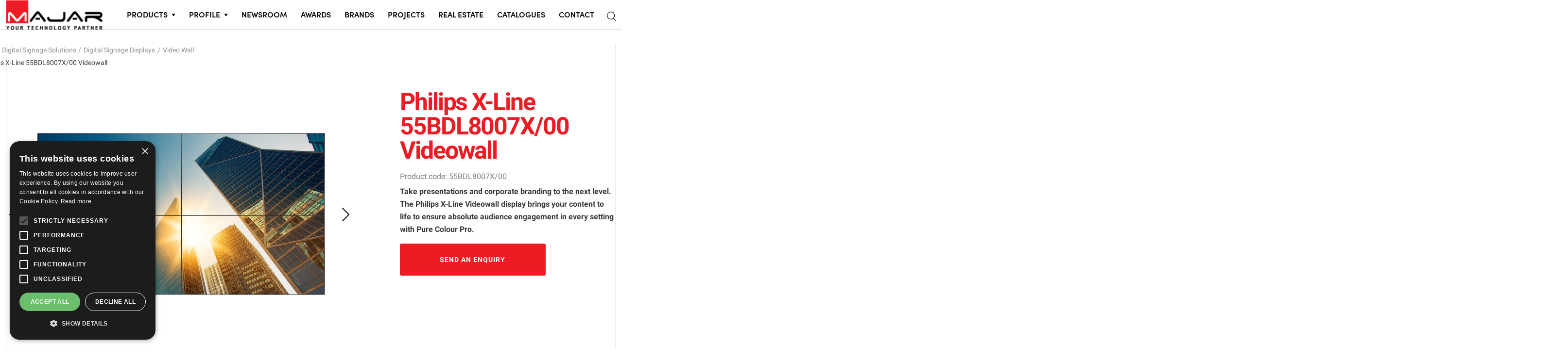

--- FILE ---
content_type: text/html; charset=UTF-8
request_url: https://www.majar.gr/philips-x-line-55bdl8007x-00-videowall
body_size: 27233
content:
<!DOCTYPE html>
<html lang="en">
    <head>
        <meta charset="UTF-8">
        <meta name="viewport" content="width=device-width, initial-scale=1.0">
        <meta http-equiv="X-UA-Compatible" content="ie=edge">
        <meta name="csrf-token" content="tyuhCTpXfp7uJAHLEZ0WFuVD1qxhI4SxJTdgtraZ">
        <meta name="application-name" content="Majar"/>
<meta name="msapplication-TileColor" content="#FFFFFF" />
<meta name="msapplication-TileImage" content="/majar/favicon/mstile-144x144.png" />
<meta name="msapplication-square70x70logo" content="/majar/favicon/mstile-70x70.png" />
<meta name="msapplication-square150x150logo" content="/majar/favicon/mstile-150x150.png" />
<meta name="msapplication-wide310x150logo" content="/majar/favicon/mstile-310x150.png" />
<meta name="msapplication-square310x310logo" content="/majar/favicon/mstile-310x310.png" />
<link rel="apple-touch-icon-precomposed" sizes="57x57" href="/majar/favicon/apple-touch-icon-57x57.png" />
<link rel="apple-touch-icon-precomposed" sizes="114x114" href="/majar/favicon/apple-touch-icon-114x114.png" />
<link rel="apple-touch-icon-precomposed" sizes="72x72" href="/majar/favicon/apple-touch-icon-72x72.png" />
<link rel="apple-touch-icon-precomposed" sizes="144x144" href="/majar/favicon/apple-touch-icon-144x144.png" />
<link rel="apple-touch-icon-precomposed" sizes="60x60" href="/majar/favicon/apple-touch-icon-60x60.png" />
<link rel="apple-touch-icon-precomposed" sizes="120x120" href="/majar/favicon/apple-touch-icon-120x120.png" />
<link rel="apple-touch-icon-precomposed" sizes="76x76" href="/majar/favicon/apple-touch-icon-76x76.png" />
<link rel="apple-touch-icon-precomposed" sizes="152x152" href="/majar/favicon/apple-touch-icon-152x152.png" />
<link rel="icon" type="image/png" href="/majar/favicon/favicon-196x196.png" sizes="196x196" />
<link rel="icon" type="image/png" href="/majar/favicon/favicon-96x96.png" sizes="96x96" />
<link rel="icon" type="image/png" href="/majar/favicon/favicon-32x32.png" sizes="32x32" />
<link rel="icon" type="image/png" href="/majar/favicon/favicon-16x16.png" sizes="16x16" />
<link rel="icon" type="image/png" href="/majar/favicon/favicon-128.png" sizes="128x128" />
                <!--The Meta--><link rel="canonical" href="https://www.majar.gr/philips-x-line-55bdl8007x-00-videowall" />
	<title>Philips X-Line 55BDL8007X/00 Videowall | MAJAR – Matzaridis Bros S.A.</title>
<meta property="og:title" content="Philips X-Line 55BDL8007X/00 Videowall | MAJAR – Matzaridis Bros S.A." />



<meta property="og:type" content="website" />
<meta property="og:url" content="https://www.majar.gr/philips-x-line-55bdl8007x-00-videowall" />
<meta property="og:image" content="https://www.majar.gr/portal-img/default/1/1-kWQ5c.jpg" />
<meta property="og:image:width" content="1200" />
<meta property="og:image:height" content="600" />
<meta name="twitter:card" content="summary">
	<meta name="twitter:title" content="Philips X-Line 55BDL8007X/00 Videowall | MAJAR – Matzaridis Bros S.A.">


<meta name="twitter:image" content="https://www.majar.gr/portal-img/default/1/1-kWQ5c.jpg">
<!--End of Meta-->
                <link href="/majar/css/final-app.css?id=3bdef53df1b6494dd72ee1b016ad2e14" rel="stylesheet">
        <style type="text/css">
            .thankYou { font-size: 40px; letter-spacing: -2.1px; line-height: 40px;color: #ed1c24; font-weight: 700; }
        </style>

                    <!-- Google Tag Manager -->
<script>(function(w,d,s,l,i){w[l]=w[l]||[];w[l].push({'gtm.start':
new Date().getTime(),event:'gtm.js'});var f=d.getElementsByTagName(s)[0],
j=d.createElement(s),dl=l!='dataLayer'?'&l='+l:'';j.async=true;j.src=
'https://www.googletagmanager.com/gtm.js?id='+i+dl;f.parentNode.insertBefore(j,f);
})(window,document,'script','dataLayer','GTM-NBQ7QNZ');</script>
<!-- End Google Tag Manager -->

<style>
    .single_post .body iframe{
        display:block;
        margin:0 auto;
    }
</style>
                    <link href="https://www.majar.gr/majar/css/lightgallery-bundle.min.css" rel="stylesheet" type="text/css" >
        
    </head>
    <body>
                    <!-- Google Tag Manager (noscript) -->
<noscript><iframe src="https://www.googletagmanager.com/ns.html?id=GTM-NBQ7QNZ"
height="0" width="0" style="display:none;visibility:hidden"></iframe></noscript>
<!-- End Google Tag Manager (noscript) -->
                <div class="pre-loader">
            <svg width="185px" height="56px" viewBox="0 0 185 56" version="1.1" xmlns="http://www.w3.org/2000/svg" xmlns:xlink="http://www.w3.org/1999/xlink">
    <title>Majar Logo</title>
    <g stroke="none" stroke-width="1" fill="none" fill-rule="evenodd">
        <g transform="translate(-48.000000, -14.000000)">
            <g transform="translate(48.000000, 14.000000)">
                <image x="0" y="0" width="185" height="56" xlink:href="[data-uri]"></image>
            </g>
        </g>
    </g>
</svg>
        </div>
        <header>
    <nav class="main-navigation fixed-top">
        <div class="body-overlay"></div>
        <div class="nav-wrapper">
            <div class="container-fluid d-flex justify-content-between align-items-center">
                <div class="logo-container">
                    <a href="/" title="Majar">
                        <img src="/majar/images/logos/logo.svg" class="logo-main" alt="Majar" title="Majar">
                    </a>
                </div>
                <div class="ham-container d-xl-none">
                    <a href="javascript:void(0);" title="" class="search me-3" id="MobilesearchBtn">
                        <img src="https://www.majar.gr/majar/images/search_icon.svg" title="search" alt="search">
                    </a>
                    <a href="javascript:void(0)" class="ham-button" title="Menu Button">
                        <span></span>
                        <span></span>
                        <span></span>
                    </a>
                    
                </div>
                                <div class="menu-wrapper d-xl-flex align-items-xl-center">
                    <ul class="navigation-menu">
                                                <li class="contains-dropdown">
                            <a href="javascript:void(0)" title="">PRODUCTS</a>

                            <ul class="custom-dropdown for-hover">
                                                                                                     <li>
                                    <a href="/display-signage-solutions" title="Digital Signage Solutions">Digital Signage Solutions</a>
                                </li>
                                                                                                     <li>
                                    <a href="/hospitality-solutions" title="Hospitality Solutions">Hospitality Solutions</a>
                                </li>
                                                                                                     <li>
                                    <a href="/mounting-systems" title="Mounting Systems">Mounting Systems</a>
                                </li>
                                                                                                     <li>
                                    <a href="/rv-outdoor" title="RV & Outdoor">RV & Outdoor</a>
                                </li>
                                                                                                     <li>
                                    <a href="/audiovisual-distribution" title="AudioVisual Distribution">AudioVisual Distribution</a>
                                </li>
                                                                                                     <li>
                                    <a href="/orbiq-business-center" title="ORBIQ Business Center">ORBIQ Business Center</a>
                                </li>
                                                            </ul>

                        </li>
                                                <li class="contains-dropdown">
                            <a href="javascript:void(0)" title="">PROFILE</a>
                            <ul class="custom-dropdown for-hover">
                                                                                                                                                                                        <li>
                                            <a class="hvr-underline-from-center" href="/company" title="Company">Company</a>
                                        </li>
                                                                                                                                                                                            <li>
                                            <a class="hvr-underline-from-center" href="/activities" title="Activities">Activities</a>
                                        </li>
                                                                                                                                                                                            <li>
                                            <a class="hvr-underline-from-center" href="/timeline" title="Timeline">Timeline</a>
                                        </li>
                                                                                                                                    </ul>
                        </li>

                                                                                                                    <li>
                                    <a class="hvr-underline-from-center" href="/newsroom" title="Newsroom">Newsroom</a>
                                </li>
                                                                                            <li>
                                    <a class="hvr-underline-from-center" href="/awards" title="Awards">Awards</a>
                                </li>
                                                                                            <li>
                                    <a class="hvr-underline-from-center" href="/brands" title="Brands">Brands</a>
                                </li>
                                                                                            <li>
                                    <a class="hvr-underline-from-center" href="/projects" title="Projects">Projects</a>
                                </li>
                                                                                            <li>
                                    <a class="hvr-underline-from-center" href="/real-estate-services" title="Real Estate">Real Estate</a>
                                </li>
                                                    

                                                                                                                                                                                                                                                                                         <li>
                            <a class="hvr-underline-from-center" href="/catalogues-gcpvc" title="CATALOGUES">CATALOGUES</a>
                        </li>
                        <li>
                            <a class="hvr-underline-from-center" href="/contact" title="contact">CONTACT</a>
                        </li>
                    </ul>
                   
                    <a href="javascript:void(0);" title="" class="search d-xl-block d-lg-none d-md-none d-sm-none d-none" id="searchBtn">
                        <img src="https://www.majar.gr/majar/images/search_icon.svg" title="search" alt="search">
                    </a>
                </div>
                
             
            </div>
        </div>
        <a href="javascript:void(0)" class="scroll-to-top-button" title="Scroll to top">
            <img src="/majar/images/icons/arrow.svg" class="svg" alt="To-top" title="To-top">
        </a>
    </nav>
</header>

<section class="search-full-view">
	<div class="container h-100">
		<div class="d-flex flex-column justify-content-center align-items-start h-100">

		    <form action="/search/term"  class="search-form" method="POST">
		    	<input type="hidden" name="_token" value="tyuhCTpXfp7uJAHLEZ0WFuVD1qxhI4SxJTdgtraZ">                <span class="btn btn-close hvr-shrink" id="search-close">
		        	<img src="https://www.majar.gr/majar/images/close-button-white.svg" alt="close search results icon" title="close search results icon">
		    	</span>
		        <div class="input-group">
		            <input type="text" class="form-control" name="search_term" placeholder="Search" autocomplete="off" autocorrect="off" autocapitalize="off" spellcheck="false" id="lgSearchField" />
		            <button type="submit" class="btn hvr-shrink"><span class="input-group-addon justify-content-center align-self-center"><img src="https://www.majar.gr/majar/images/search-white.svg" title="search results icon"></span></button>
		        </div>
		    </form>
		</div>
	</div>
</section>        <div id="main" role="main">
                    <div class="products-single">
        <section class="single-product-container">
            <div class="container-fluid">
                <div class="single-product-main-info">
                    <div class="row gx-lg-5">
                        <div class="col-12 col-lg-7 d-flex flex-column">
                            <div class="breadcrumb-container order-2 order-lg-1">
                                <ul class="breadcrumb">
                                    <li class="breadcrumb-item">
                                        <a href="/" title="Homepage">Home</a>
                                    </li>

                                                                                                                                                                                                                                                                             <li class="breadcrumb-item">
                                            <a title="Digital Signage Solutions" href="javascript:void(0)">Digital Signage Solutions</a> 
                                        </li>
                                                                                 <li class="breadcrumb-item">
                                            <a title="Digital Signage Displays" href="javascript:void(0)">Digital Signage Displays</a> 
                                        </li>
                                                                                                                        <li class="breadcrumb-item">
                                            <a title="Video Wall" href="/video-wall">Video Wall</a>
                                        </li>
                                                                                                                                                                                    
                                    <li class="breadcrumb-item active">Philips X-Line 55BDL8007X/00 Videowall</li>
                                </ul>
                            </div>
                            
                            <div class="single-product-sliders order-1 order-lg-2">
                                <div class="swiper single-product-main-swiper" id="lightgallery">
                                    <div class="swiper-wrapper">
                                                                                <div class="swiper-slide">
                                            <a href="https://www.majar.gr/portal-img/default/1/1-kWQ5c.jpg">
                                                <img src="https://www.majar.gr/portal-img/product_image/1/1-kWQ5c.jpg" alt="Philips X-Line 55BDL8007X/00 Videowall" title="Philips X-Line 55BDL8007X/00 Videowall">
                                            </a>
                                        </div>
                                                                                                                                                                         
                                        <div class="swiper-slide">
                                            <a href="https://www.majar.gr/portal-img/product_image_fea/1/2-ZA8rB.jpg">
                                                <img src="https://www.majar.gr/portal-img/product_image_fea/1/2-ZA8rB.jpg" alt="Philips X-Line 55BDL8007X/00 Videowall" title="Philips X-Line 55BDL8007X/00 Videowall">
                                            </a>
                                        </div>
                                                                                                                                                                                                          
                                    </div>
                                    <div class="swiper-button-prev"></div>
                                    <div class="swiper-button-next"></div>
                                    <div class="swiper-pagination single-product-pagination d-lg-none"></div>
                                </div>
                                <div class="swiper single-product-thumbs-swiper d-none d-lg-block" thumbsSlider="">
                                    <div class="swiper-wrapper">
                                                                                 <div class="swiper-slide">
                                            <img src="https://www.majar.gr/portal-img/product_image_thumbs/1/1-kWQ5c.jpg" alt="Philips X-Line 55BDL8007X/00 Videowall" title="Philips X-Line 55BDL8007X/00 Videowall">
                                         </div>
                                         
                                                                                                                                                                        
                                            <div class="swiper-slide">
                                                <img src="https://www.majar.gr/portal-img/product_image_thumb/1/2-ZA8rB.jpg" alt="Philips X-Line 55BDL8007X/00 Videowall" title="Philips X-Line 55BDL8007X/00 Videowall" >
                                            </div>
                                                                                                                                                                                                                                                
                                    </div>
                                    <div class="swiper-button-prev"></div>
                                    <div class="swiper-button-next"></div>
                                </div>
                            </div>
                        </div>
                        <div class="col-12 col-lg-5">
                            <div class="single-product-information d-flex flex-column">
                                <h1 data-aos="zoom-in">Philips X-Line 55BDL8007X/00 Videowall</h1>
                                <span class="sku mt-3">Product code: <td>55BDL8007X/00</td></span>
                                <p><strong>Take presentations and corporate branding to the next level. The Philips X-Line Videowall display brings your content to life to ensure absolute audience engagement in every setting with Pure Colour Pro.</strong></p>
                                
                                                                <a href="javascript:void(0)" class="enquiry-open ctab version2">SEND AN ENQUIRY</a>

                                                            </div>
                        </div>
                    </div>
                </div>
                <div class="single-product-secondary-info">
                    <div class="description-content">
                        <h2>Description</h2>
                        <h4>Picture/Display</h4>
<table><tbody><tr><th>Diagonal screen size (metric)</th><td>138.7</td></tr><tr><th>Diagonal screen size (inch)</th><td>54.5</td></tr><tr><th>Panel resolution</th><td>1920 x 1080p</td></tr><tr><th>Optimum resolution</th><td>1920 x 1080 @ 60 Hz</td></tr><tr><th>Brightness</th><td>700</td></tr><tr><th>Dynamic contrast ratio</th><td>500,000:1</td></tr><tr><th>Response time (typical)</th><td>8</td></tr><tr><th>Aspect ratio</th><td>16:9</td></tr><tr><th>Viewing angle (horizontal)</th><td>178</td></tr><tr><th>Viewing angle (vertical)</th><td>178</td></tr><tr><th>Pixel pitch</th><td>0.63 x 0.63 mm</td></tr><tr><th>Display colours</th><td>1.07 B</td></tr><tr><th>Contrast ratio (typical)</th><td>1100:1</td></tr><tr><th>Haze</th><td>28%</td></tr></tbody></table>
                        
                    </div>
                    <div class="additional-information-content">
                        <h2>Additional information</h2>
                        <h4>Supported Display Resolution</h4>
<table><tbody><tr><th>Computer formats&nbsp;</th><td>640 x 480, 60, 72, 75 Hz /&nbsp;720 x 400, 70 Hz /&nbsp;800 x 600, 60, 75 Hz /&nbsp;1024 x 768, 60, 75 Hz /&nbsp;1280 x 768, 60 Hz /&nbsp;1280 x 800, 60 Hz /&nbsp;1280 x 960, 60 Hz /&nbsp;1280 x 1024, 60 Hz /&nbsp;1360 x 768, 60 Hz /&nbsp;1366 x 768, 60 Hz /&nbsp;1600 x 1200, 60 Hz /&nbsp;1920 x 1080, 60 Hz</td></tr><tr><th>Video formats&nbsp;</th><td>720p, 50, 60 Hz /&nbsp;1080i, 25, 30 Hz /&nbsp;1080p, 50, 60 Hz</td></tr></tbody></table>
<h4><br></h4>
<h4>Connectivity</h4>
<table><tbody><tr><th>Video input&nbsp;</th><td>DVI-D (x 1),&nbsp;VGA (Analogue D-Sub) (x 1),&nbsp;Display Port1.3 (x 1),&nbsp;HDMI 2.0 (x 2)</td></tr><tr><th>Audio input&nbsp;</th><td>3.5 mm mini jack (x 1)</td></tr><tr><th>Video output&nbsp;</th><td>Display Port 1.3 (x 1)</td></tr><tr><th>Audio output&nbsp;</th><td>3.5 mm Mini Jack (x 1)</td></tr><tr><th>External control&nbsp;</th><td>IR (in) 3.5 mm jack,&nbsp;LAN RJ45 (x2),&nbsp;Signal loopthrough RJ45 (x 2)</td></tr><tr><th>Other connections&nbsp;</th><td>OPS,&nbsp;USB 2.0 (x 1),&nbsp;Thermal sensor</td></tr></tbody></table>
<h4><br></h4>
<h4>Convenience</h4>
<table><tbody><tr><th>Placement&nbsp;</th><td>Landscape (24/7),&nbsp;Portrait (24/7)</td></tr><tr><th>Tiled Matrix&nbsp;</th><td>Up to 15 x 15</td></tr><tr><th>Screen-saving functions&nbsp;</th><td>Pixel Shift, Low Bright</td></tr><tr><th>Signal loop through&nbsp;</th><td>DisplayPort,&nbsp;RJ45</td></tr><tr><th>Ease of installation&nbsp;</th><td>Carrying Handles,&nbsp;Smart Insert</td></tr><tr><th>Energy-saving functions&nbsp;</th><td>Smart Power</td></tr><tr><th>Network controllable&nbsp;</th><td>LAN (RJ45)</td></tr></tbody></table>
<h4><br></h4>
<h4>Operating conditions</h4>
<table><tbody><tr><th>Temperature range (operation)&nbsp;</th><td>0 ~ 40</td></tr><tr><th>Temperature range (storage)&nbsp;</th><td>-20 ~ 60</td></tr><tr><th>Altitude&nbsp;</th><td>0 ~ 3000 m</td></tr><tr><th>MTBF&nbsp;</th><td>50,000</td></tr><tr><th>Humidity range (operation)[RH]&nbsp;</th><td>20 - 80% (without condensation)</td></tr><tr><th>Humidity range (storage) [RH]&nbsp;</th><td>5 - 95% (without condensation)</td></tr></tbody></table>
<h4><br></h4>
<h4>Power</h4>
<table><tbody><tr><th>Consumption (Typical)&nbsp;</th><td>190</td></tr><tr><th>Consumption (Max)&nbsp;</th><td>370 W</td></tr><tr><th>Consumption (On mode)&nbsp;</th><td>150 W</td></tr><tr><th>Standby power consumption&nbsp;</th><td>0.5 W</td></tr><tr><th>Energy Label Class&nbsp;</th><td>G</td></tr></tbody></table>
<h4><br></h4>
<h4>Sound</h4>
<table><tbody><tr><th>Built-in speakers&nbsp;</th><td>2 x 10 W (RMS)</td></tr></tbody></table>
<h4><br></h4>
<h4>Accessories</h4>
<table><tbody><tr><th>Included Accessories&nbsp;</th><td>AC Switch Cover,&nbsp;Gap pad x 3,&nbsp;IR sensor cable (1.8 m) (x 1),&nbsp;Quick start guide (x 1),&nbsp;Remote control and AAA batteries,&nbsp;RJ45/RS232 converter,&nbsp;Wire Clamper (x 3),&nbsp;Power cord,&nbsp;DP cable (x1),&nbsp;RJ45 cable (x1),&nbsp;Edge alignment pin (x2),&nbsp;Kit-1 (x1),&nbsp;Kit-2 (x2)</td></tr></tbody></table>
<h4><br></h4>
<h4>Miscellaneous</h4>
<table><tbody><tr><th>On-Screen Display Languages&nbsp;</th><td>Arabic,&nbsp;English,&nbsp;French,&nbsp;German,&nbsp;Italian,&nbsp;Japanese,&nbsp;Polish,&nbsp;Russian,&nbsp;Spanish,&nbsp;Simplified Chinese,&nbsp;Turkish,&nbsp;Traditional Chinese</td></tr><tr><th>Regulatory approvals&nbsp;</th><td>CE,&nbsp;FCC Class A,&nbsp;RoHS,&nbsp;CB,&nbsp;BSMI,&nbsp;ETL,&nbsp;PSE</td></tr><tr><th>Warranty&nbsp;</th><td>3 year warranty</td></tr></tbody></table>
<h4><br></h4>
<h4>Dimensions</h4>
<table><tbody><tr><th>Smart Insert mount&nbsp;</th><td>100 mm x 100 mm, 6xM4xL6</td></tr><tr><th>Set Width&nbsp;</th><td>1210.5</td></tr><tr><th>Set Height&nbsp;</th><td>681.2</td></tr><tr><th>Set Depth&nbsp;</th><td>97.3 mm(D@WallMount)/98.4 mm(D@Handle)</td></tr><tr><th>Set Width (inch)&nbsp;</th><td>47.66</td></tr><tr><th>Set Height (inch)&nbsp;</th><td>26.82</td></tr><tr><th>Set Depth (inch)&nbsp;</th><td>3.83 (D@WallMount)/3.87 (D@Handle)</td></tr><tr><th>Bezel width&nbsp;</th><td>0.44 mm + 0.44 mm</td></tr><tr><th>Wall Mount&nbsp;</th><td>400 mm x 400 mm, M6</td></tr><tr><th>Product weight&nbsp;</th><td>23.73</td></tr></tbody></table>
                        
                    </div>
                    <div class="pdfs_wrap">
                        <h2>Download Files</h2>
                        <ul>
                                                                                                                                                                                                    
                                    <li>
                                      <a target="_blank" href="https://www.majar.gr/uploads/originals/11/leaflet-55bdl8007x00.pdf">
                                        <img src="/majar/images/icons/file.svg" alt="pdf file" title="download pdf file">
                                                                                      Leaflet
                                                                                </a>
                                    </li>
                                                                                                                    </ul>
                    </div>
                </div>
            </div>
            <div class="enquiry-form-container">
    <div class="enquiry-form-content">
        <div class="d-flex justify-content-between align-items-center mb-4">
            <span class="small-size mb-0 pe-3">Enquiry Form</span>
            <a href="javascript:void(0)" class="enquiry-close close-button" title="Close">
                <span></span>
                <span></span>
            </a>
        </div>
        <form id="enquiry-form" action="" method="POST" name="">
            <input type="hidden" name="_token" value="tyuhCTpXfp7uJAHLEZ0WFuVD1qxhI4SxJTdgtraZ">            <input type="hidden" name="cproduct" value="Philips X-Line 55BDL8007X/00 Videowall - 55BDL8007X/00">
            <div class="form-group">
                <label for="enquiryName">NAME</label>
                <input type="text" name="cfullname" id="enquiryName" class="form-control" placeholder="Name">
                <span class="error-message">Error message</span>
            </div>
            <div class="form-group">
                <label for="enquiryEmail">EMAIL</label>
                <input type="email" name="cemail" id="enquiryEmail" class="form-control" placeholder="Email">
                <span class="error-message">Error message</span>
            </div>
            <div class="form-group">
                <label for="enquiryPhone">PHONE</label>
                <input type="tel" name="cphone" id="enquiryPhone" class="form-control" placeholder="Phone">
                <span class="error-message">Error message</span>
            </div>
            <div class="form-group">
                <label for="enquiryMessage">MESSAGE</label>
                <textarea name="cmessage" id="enquiryMessage" class="form-control" placeholder="Message"></textarea>
                <span class="error-message">Error message</span>
            </div>
            <div class="agree-terms custom-checkbox d-flex align-items-center my-4 mb-lg-5">
                <input type="checkbox" id="enquiryAgree" name="askterms_pro">
                <label for="enquiryAgree">I agree to the <a href="/terms" title="">Terms & Conditions</a></label>
            </div>
            <div class="error-message" id="errTerms"></div>
            <div class="button-submit text-center text-lg-end">
                <button type="submit" id="SubmitProduct" class="ctab version2">SUBMIT</button>
            </div>
        </form>
        <div class="contactUsReponseModal"></div>
    </div>
</div>
        </section>
                <section class="related-products">
            <div class="container-fluid">
                <h2 data-aos="fade-right">Related products</h2>
                <div class="row g-0">
                                                                    <div class="col-6 col-lg-3">
                            <div class="product-card">
                                <img src="https://www.majar.gr/portal-img/product_list/1/1-BSOvI.jpg" alt="product" title="Philips X-Line 55BDL3207X/00 Videowall">
                                <a href="/philips-x-line-55bdl3207x-00-videowall" title="Philips X-Line 55BDL3207X/00 Videowall">Philips X-Line 55BDL3207X/00 Videowall</a>
                            </div>
                        </div>
                                                                                            <div class="col-6 col-lg-3">
                            <div class="product-card">
                                <img src="https://www.majar.gr/portal-img/product_list/1/1-Lyn9B.jpg" alt="product" title="Philips X-Line 55BDL4107X/00 Videowall">
                                <a href="/philips-x-line-55bdl4107x-00-videowall" title="Philips X-Line 55BDL4107X/00 Videowall">Philips X-Line 55BDL4107X/00 Videowall</a>
                            </div>
                        </div>
                                                                                                                                        <div class="col-6 col-lg-3">
                            <div class="product-card">
                                <img src="https://www.majar.gr/portal-img/product_list/1/1-Wm9O7.jpg" alt="product" title="Philips X-Line 65BDL6005X/00 Videowall">
                                <a href="/philips-x-line-65bdl6005x-00-videowall" title="Philips X-Line 65BDL6005X/00 Videowall">Philips X-Line 65BDL6005X/00 Videowall</a>
                            </div>
                        </div>
                                                                                            <div class="col-6 col-lg-3">
                            <div class="product-card">
                                <img src="https://www.majar.gr/portal-img/product_list/1/1-I3jlJ.jpg" alt="product" title="Philips X-Line 49BDL2105X/00 Videowall">
                                <a href="/philips-x-line-49bdl2105x-00-videowall" title="Philips X-Line 49BDL2105X/00 Videowall">Philips X-Line 49BDL2105X/00 Videowall</a>
                            </div>
                        </div>
                                                                                            <div class="col-6 col-lg-3">
                            <div class="product-card">
                                <img src="https://www.majar.gr/portal-img/product_list/1/1-jkoSz.jpg" alt="product" title="Philips X-Line 55BDL2105X/00 Videowall">
                                <a href="/philips-x-line-55bdl2105x-00-videowall" title="Philips X-Line 55BDL2105X/00 Videowall">Philips X-Line 55BDL2105X/00 Videowall</a>
                            </div>
                        </div>
                                                                                            <div class="col-6 col-lg-3">
                            <div class="product-card">
                                <img src="https://www.majar.gr/portal-img/product_list/1/1-x6DNx.webp" alt="product" title="Philips X-Line 49BDL2005X/00 Videowall">
                                <a href="/philips-x-line-49bdl2005x-00-videowall" title="Philips X-Line 49BDL2005X/00 Videowall">Philips X-Line 49BDL2005X/00 Videowall</a>
                            </div>
                        </div>
                                                                                            <div class="col-6 col-lg-3">
                            <div class="product-card">
                                <img src="https://www.majar.gr/portal-img/product_list/1/1-5ECz7.webp" alt="product" title="Philips X-Line 55BDL2005X/00 Videowall">
                                <a href="/philips-x-line-55bdl2005x-00-videowall" title="Philips X-Line 55BDL2005X/00 Videowall">Philips X-Line 55BDL2005X/00 Videowall</a>
                            </div>
                        </div>
                                                                                            <div class="col-6 col-lg-3">
                            <div class="product-card">
                                <img src="https://www.majar.gr/portal-img/product_list/1/1-EKXu4.webp" alt="product" title="Philips X-Line 55BDL3107X/00 Videowall">
                                <a href="/philips-x-line-55bdl3107x-00-videowall" title="Philips X-Line 55BDL3107X/00 Videowall">Philips X-Line 55BDL3107X/00 Videowall</a>
                            </div>
                        </div>
                                                                                            <div class="col-6 col-lg-3">
                            <div class="product-card">
                                <img src="https://www.majar.gr/portal-img/product_list/7/1-ws4ht.jpg" alt="product" title="LG 55VL5PJ Full HD Slim Bezel Video Wall">
                                <a href="/lg-55vl5pj-full-hd-slim-bezel-video-wall" title="LG 55VL5PJ Full HD Slim Bezel Video Wall">LG 55VL5PJ Full HD Slim Bezel Video Wall</a>
                            </div>
                        </div>
                                                            </div>
            </div>
        </section>
            </div>
        </div>
        <footer>
    <div class="container-fluid">
        <div class="footer-top d-flex flex-column flex-lg-row">
            <div class="footer-top-left">
                                    <h2>Newsletter</h2>
                   <p>Get updates on new Technology Solutions and innovations by MAJAR</p>
                                 <form id="newsletter-form" class="newsletterForm" action="post">
                    <div class="input-group">
                        <input type="email" id="newsletter-email" class="form-control required" name="ms-email" placeholder="Your email">
                        <button type="submit">
                            <img src="/majar/images/icons/arrow.svg" class="svg" alt="" title="">
                        </button>
                    </div>
                    <span class="error-message" id="email-error-message">Error Message</span>
                    <div class="agree-terms custom-checkbox my-2">
                        <input type="checkbox" id="newsletter_terms" name="newsletter_terms">
                        <label for="newsletter_terms">I aggree to the <a href="/terms-conditions" title="">Terms & Conditions</a></label>
                    </div>
                    <span class="error-message newsletter_error">Error message</span>
                </form>
                <div class="email_success mt-5">
                    
                </div>
                <div class="footer-logo d-none d-lg-block">
                    <a href="/" title="Majar">
                        <img src="/majar/images/logos/logo.svg" alt="Majar" title="Majar">
                    </a>
                </div>
            </div>
            <div class="footer-top-right d-flex flex-column flex-lg-row w-100">
                <div class="footer-links">
                    <ul>
                                                                                    <li>
                                    <a class="hvr-underline-from-center" href="/company" title="Company">Company</a>
                                </li>
                                                            <li>
                                    <a class="hvr-underline-from-center" href="/activities" title="Activities">Activities</a>
                                </li>
                                                            <li>
                                    <a class="hvr-underline-from-center" href="/timeline" title="Timeline">Timeline</a>
                                </li>
                                                                                                                                        <li>
                                    <a class="hvr-underline-from-center" href="/financial-informations" title="Financial Informations">Financial Informations</a>
                                </li>
                                                            <li>
                                    <a class="hvr-underline-from-center" href="/in-memory" title="In Memory">In Memory</a>
                                </li>
                                                                            
                    </ul>
                </div>
                <div class="footer-contact-socials">
                    <div class="company-info">
                        <span>Contact</span>
                        <p>16 – 20 I. Tsalouxidi Str</p>
                        <p>Business Center, Kifisia Area</p>
                        <p>PC 54248</p>
                        <p>Thessaloniki, Greece</p>
                        <a href="tel:+302310928851" title="">+30 2310 928851</a>
                        <a href="mailto:info@majar.gr">info@majar.gr</a>
                    </div>
                    <div class="company-info">
                        

                        
                        <span>Social</span>
                            <ul class="socials">
                                                                <li>
                                    <a href="https://www.facebook.com/p/MAJAR-SA-100063612305536/" title="Facebook" target="_blank">
                                        <img class="svg" src="https://www.majar.gr/majar/images/icons/facebook.svg" alt="facebook" title="facebook">
                                    </a>
                                </li>
                                                                                                                                <li>
                                    <a href="https://www.instagram.com/majar_matzaridisbros/?igsh=MTQ1M3p6cHo0ZnlnZQ%3D%3D" title="Instagram" target="_blank">
                                        <img class="svg" src="https://www.majar.gr/majar/images/icons/insta.svg" alt="instagram" title="instagram">
                                    </a>
                                </li>
                                                                
                                                                <li>
                                    <a href="https://www.youtube.com/@majar-matzaridisbros" title="Youtube" target="_blank">
                                        <img class="svg" src="https://www.majar.gr/majar/images/icons/youtube.svg" alt="youtube" title="youtube">
                                    </a>
                                </li>
                                
                                                                <li>
                                    <a href="https://www.linkedin.com/company/majar-matzaridis-bros/" title="Linkedin" target="_blank">
                                        <img class="svg" src="https://www.majar.gr/majar/images/icons/linkedin.svg" alt="linkedin" title="Linkedin">
                                    </a>
                                </li>
                                
                                                                <li>
                                    <a href="https://www.tiktok.com/@majar_matzaridis?_t=8qX0TComaDB&amp;_r=1" title="Tiktok" target="_blank">
                                        <img class="svg" src="https://www.majar.gr/majar/images/icons/tik-tok.svg" alt="tiktok" title="tiktok">
                                    </a>
                                </li>
                                                            </ul>
                                                    
                    </div>
                </div>
            </div>
        </div>
        <div class="footer-bottom d-flex flex-column flex-lg-row justify-content-lg-between align-items-lg-center">
            <span class="copyright">Copyright &copy; 2026 MAJAR</span>
            <div class="terms-privacy d-flex flex-column flex-lg-row">
                                                    <a title="Certification" href="/certification">Certification</a>
                                    <a title="Terms & Conditions" href="/terms-conditions">Terms & Conditions</a>
                                                
            </div>
            <a href="https://www.darkpony.com" class="created" title="Created By Darkpony" target="_blank">
                Created with
                <img src="/majar/images/icons/dpheart.svg" class="svg" alt="Love" title="Love">
                by Darkpony
            </a>
        </div>
    </div>
</footer>

        <script src="/majar/js/final-app.js?id=4f3554f080aa6a68d884159fb1e30a1c"></script>
        <script type="text/javascript">
            var routesObj = { baseUrl : 'https://www.majar.gr/' };
            var $back_to_top = $('.cd-top');
             $.ajaxSetup({
                  headers: {
                    'X-CSRF-TOKEN': $('meta[name="csrf-token"]').attr('content')
                  }
                });

                $(document).ready(function () {

                $(".newsletterForm").submit(function(evt){
                    console.log('2');
                    evt.preventDefault();
                    evt.stopPropagation(); 

                   if($(".required").val() == '') {
                        $('#email-error-message').html('The Email field is required.');
                        $('#email-error-message').show();

                    }else{
                        if (!$("input[name='newsletter_terms']:checked").val()) {
                        $('#email-error-message').text('');
                        $('.newsletter_error').text('You need to accept the terms and conditions!');
                        $('.newsletter_error').show();
                    }else{
                        $('#email-error-message').text('');
                        $('.newsletter_error').text('');
                        var contactUrl = '/newsletter-send'
                        $.ajax({ url: contactUrl, type: "post",
                            data: $(".newsletterForm").serialize(),
                            success: function(data) {
                            $(".newsletterForm").slideUp();
                            $(".email_success").html('Please check your email and click the link to activate your subscription');
                                
                            }
                        });

                    }
                    }
                    return false;
                });
                
            });
        </script>
        <script src="https://www.majar.gr/majar/js/lightgallery.umd.js"></script>

    <script type="text/javascript">

         lightGallery(document.getElementById('lightgallery'), {
            licenseKey: '01F483AA-53354DBB-8F4B22AD-A77C45AC',
            selector: 'a',
            speed: 500,
            download:false,
        });


       $('.enquiry-open').on('click', function() {
            $('.enquiry-form-container').slideDown();
            $('html').toggleClass('noscroll');
        });

        $('.enquiry-close').on('click', function() {
            $('.enquiry-form-container').slideUp();
            $('html').toggleClass('noscroll');
        });

        $(document).ready(function () {

            $("#SubmitProduct").on("click", function (e) {
                e.preventDefault();
                e.stopPropagation();
                $('#errTerms').hide();

                    if (!$("input#enquiryAgree:checked").val()) { 

                        $('#errTerms').text('You must agree with the Terms & Conditions').show();
                    }
                    else{
                    var contactUrl = '/contactproduct';
                    $.ajax({ url: contactUrl, type: "post",
                        data: $("#enquiry-form").serialize(),
                        success: function(data) {
                            if (Number(data.status) === 0) {

                                $.each(data.errors, function (key, row) {

                                     $.each(data.errors, function (key, row) {
                                        $('.form-group').find('input[name="'+key+'"]').siblings('.error-message').html(row).slideDown(200);

                                        $('.form-group').find('textarea[name="'+key+'"]').siblings('.error-message').html(row).slideDown(200);
                                    });

                                });

                            } else {

                               $('.contactUsReponseModal').html(data.message);
                                $('#enquiry-form').find('input[type=text], input[type=email], textarea').val('');
                                $("#enquiry-form").slideUp(200);
                            }

                        }
                    });
                }

            });

        });
    </script>
                    
            </body>
</html>


--- FILE ---
content_type: text/html; charset=UTF-8
request_url: https://www.majar.gr/portal-img/product_image_thumbs/1/1-kWQ5c.jpg
body_size: 3037
content:
���� JFIF  ` `  �� ;CREATOR: gd-jpeg v1.0 (using IJG JPEG v62), quality = 90
�� C 


�� C		��  U U" ��           	
�� �   } !1AQa"q2���#B��R��$3br�	
%&'()*456789:CDEFGHIJSTUVWXYZcdefghijstuvwxyz���������������������������������������������������������������������������        	
�� �  w !1AQaq"2�B����	#3R�br�
$4�%�&'()*56789:CDEFGHIJSTUVWXYZcdefghijstuvwxyz��������������������������������������������������������������������������   ? �S��( ��( ��( ��( ��( ��(�/�+���'����AѼ?�����h�yo�@��k�Ѵ�� ?�xe��C�3c>��� ��� ��?�T�7���2�G��K_!Xؓ�����U�B��v�Oγ\���N�9�/N���S�\���ϣ�� �WK�� �C�_}���W>�7� _iZp+�40���\+J���U,�0��+���`i�ߊo��+�F�� ���M��<G~�N����<y��U|��]�&W�zF��������AmtЁ�7����m��+������D��&'U^S���������>6�t�;�NQ���R��ر-��'ۭW�o� %�w���k�j��mb6�s�.��_��<-�M�z���L���J^I��ȑI�1��v5��@b'b����֣��e>�ц*�~��~���V�u8�KV�.�U���PC�'�ϋ�6�5mc��6��jvQ	��D�D�߂�M��c�~j2��dwF*�J�9*	��)��Y�[kZ��n�_� ��]��o��ӽ��9&������S��~�x�V�mt���9�|�=�6�F��Ĝ�����$�ķ?����+L� �]�����8��Epղ�.UdvQRT�����_�S�c/��
0\�C� &%��t�v����� ���}�⯆N2�?�|��6��� }+��v�������0��j���Dz>���+�zw��S!@����}����?½G��+����E>�¹���i���G�x#9Q���[�_�`�d�����4hc!�Ê�4)!�;}2K����~f�F#韻ߧ�^��/
.���\y&(�F��/�ܯɫ�uq����W��6/���*�����?�ӟ���� ���"�E�����SC��>�������MI��l�K��m���v��=��S���(`�,潽�'��$�����k�/�ZV��-���g��2���y��^�Bʄ}��� xOZs�^�4ӝ��}m��� 3e��J�J�k��?3�]�{�Z���ouP���'���ӯ=��֯�~
\��1�G5��F<��K1�
��ß~���;òx��ͫXb����r����6�1����'##��~'j�u��mmyp���-׋E`2��8�a���֭�=��B�]�~��G��C�_ o��y1�\Ȟj`P�Ǧ1�3�(�� ��w�� �����&���������� v��Q^��S���q�|��+��Ӆ� ��+��!F����>u�}C�bY��Z9����:Z�G�/��/���6���.%�V'#�}H�n}���t��K�?7�0ʮ:wݴ�z���$�~Q�]Οak�������C��$�}k⟅��o�<(��~"��Ķr6�b�պ �mlrp�~�?|Y� ���/O�m�d���-����c$����V'��zW���:���p�(Pi�d}gῊQYx�U
#]�-���v�¾����-2�n�%�0�X��Y��5��c�Mk��ܲ�r�Gf<���ƣ�7�}F�S���7�T����c��k��,�a+������?G��.aF8lO������h����-m#��`���z��+��/�}׀� ��6Cu�c�Ю�DǑ��� ��WW�O�|I�o��<�.4������9>�ee��Ҿc�<N%�{w���W=N@?)��Ҽ
�I��O�����\�l=hR¬>����3�)kc�x�È���L9��6�9I���<Or1׷��V�����/�O���c�2�W���z����-�?��%vk��$b�k/�Τ�
�##��?�?u�.����{�fK{���+t �s������mg�K��x��J������ ���	�p��7^T�p��\��H>\9�)��M�T�|���$��*
+�G��b�YsM��~�I��$]Y[ܺ����\��*���&9�C�\�?5�g�V�����<��r40��� ����
,l�t��M����Z�P3/�m�����Mo	ho��m=�����E ����B�]�P0 �Lc��Ї��t����+^�VC��<!����i����#� 
�_hӅ�62]��p=�E1�t�M2��6��˂0��\
*� QE QE QE QE QE QE��

--- FILE ---
content_type: text/html; charset=UTF-8
request_url: https://www.majar.gr/portal-img/product_image_thumb/1/2-ZA8rB.jpg
body_size: 2663
content:
���� JFIF  ` `  �� ;CREATOR: gd-jpeg v1.0 (using IJG JPEG v62), quality = 90
�� C 


�� C		��  U U" ��           	
�� �   } !1AQa"q2���#B��R��$3br�	
%&'()*456789:CDEFGHIJSTUVWXYZcdefghijstuvwxyz���������������������������������������������������������������������������        	
�� �  w !1AQaq"2�B����	#3R�br�
$4�%�&'()*56789:CDEFGHIJSTUVWXYZcdefghijstuvwxyz��������������������������������������������������������������������������   ? �S���!���˛���v�-�4R�&�	�7S�VP�A�i7��Kvt�TV�0��%�T�3��`��"��0��( ��( ��( ��( ��-r6��N�1%�MF�n�3=~���U����5r���?����d_Ǘ�ꏎ�yr�a�/ёh�j��d��[i?��?��W�įi{��5�P?�Nt�j�4�.�Z��-7~�+���+���H�rM��o�_���/�|8�� C�K�� �g�O�CƯ�3:�I���k�<1�d�y����-���2��%|�+ا��l�2_���|D��g�C�-޿�{r�1X�B�y=�� <gL����������Pi� e�Wq�iW��k��0��O�+����Y�|E����.u=7Rf�������6�
dpA�+�B5��R�E0e�0{���z3���=�b+�V���� �t�w���Y^���3��V��K}J��:$��+��Ja���9�P����.��A|N�|�=7�z��FH5��F1����� _���&'ů|[���W�x�Q��0-�ANQn� 6����rz��$��m�wƴ�⣦����QEp��_�1i�uA���ی�� ]��o���WWյ{�"�3�7n���@��PX�_A�˖���ꏐ�h�ᠿ��2������z���#(�`iz$���I� �עxgB�:�L?�)� �׻��h���y#�|�)%hϗ�=��[�W����������e=�<��x���5�Am���{tvEF���LF;3^���D�����9�Y-eܦ��E�0���ƵL�Jn�_��>J�	�$����b��|U��(�-n��� �q���	�_���=��o<,�d�ږ����c<9n�H��~?h�Y{s��6kۋ�Y6)*�Ձc����P�o�%Zjƒ���$�	��I���P�o�&H�p{gӊʮm�:�	�R׷��ө���P��6��?6.>j:��.4�;v��k�"��9$�Q�I������	��|X���$�2��ǔ���O��@�p
���P����ծ�"]��e����n 6NӀ2s�p3_D� �75]C[��⻝R�Ir�(-� D>�P:xϯ����U���竁�$�G��Q^���)����� �\�����ֺ�Y�����6��Ku�޺��D��Xfg� �#?A��z�
���/#��J�:t��~��A�kH���޶��?�CU����:��x�������b����om���İ���<��OE'~�ec�i|M��� ������OӬ���r8`����/^�<p����էQ��
Vv>���hS�VR�;�E�EF�we�{��W�h-�;i�]�.g�T���~��Ҿ!�����1*Ъ�� TP��W=�o]�d�,̾Iy�2��;�2J���hK�in��ȳ�R��k+���k�o�ݍ�¸u{K��yaK���S�?BJ����E֛�8�I���g��ܮX7\��C�s�=kO�W�� �+�Gi�Q��u݀�@ �� �C� |׀�x��z��S��h~A�'i��~����`jT�}b��d�����*x�R�*0^���z� ����6>8��o�p��3��r � ?���� �W� �k��c�caY�C�?y�M�� ϸ���O�uK��-���$���e?��GfS��,1_F~���~�Ѿ<�֩���G�E�g��IU��)b��t��������c%��[?��� �}�EW�x�_��'� �M�G�O�/o�<o���s#[F�8��2�_, Ny��k�*����c9ӌ�$~a��Gmr;�q�F�I����m=�3.q^��/�$����\|J��%� i#���՗83?L�� �����)�[�T���|_�N�K��x�_�g9v��o���&��K�Z+�|C�F�M~��s���}SE9T�դ�0���FJT�f�
���S��:L�m��t�sJ�I�����C�}�������mF[�<cqw+oyn&�RO�	�{=�쩭yW�w�I�g�X�̟	4��x~x\̧p�m*X\��k���ޓ�\-Ŗ�eg:���-��#�"0@���zV�j)l�rovQEQ!EPEPEPEPEPEP��

--- FILE ---
content_type: text/css
request_url: https://www.majar.gr/majar/css/final-app.css?id=3bdef53df1b6494dd72ee1b016ad2e14
body_size: 41580
content:
@charset "UTF-8";@import url(https://use.typekit.net/xpx2tab.css);@font-face{font-family:Roboto;font-style:normal;font-weight:100;font-display:swap;src:url(https://fonts.gstatic.com/s/roboto/v30/KFOkCnqEu92Fr1MmgVxMIzIXKMnyrYk.woff2) format("woff2");unicode-range:U+0301,U+0400-045F,U+0490-0491,U+04B0-04B1,U+2116}@font-face{font-family:Roboto;font-style:normal;font-weight:100;font-display:swap;src:url(https://fonts.gstatic.com/s/roboto/v30/KFOkCnqEu92Fr1MmgVxLIzIXKMnyrYk.woff2) format("woff2");unicode-range:U+0370-03FF}@font-face{font-family:Roboto;font-style:normal;font-weight:100;font-display:swap;src:url(https://fonts.gstatic.com/s/roboto/v30/KFOkCnqEu92Fr1MmgVxHIzIXKMnyrYk.woff2) format("woff2");unicode-range:U+0102-0103,U+0110-0111,U+0128-0129,U+0168-0169,U+01A0-01A1,U+01AF-01B0,U+1EA0-1EF9,U+20AB}@font-face{font-family:Roboto;font-style:normal;font-weight:100;font-display:swap;src:url(https://fonts.gstatic.com/s/roboto/v30/KFOkCnqEu92Fr1MmgVxIIzIXKMny.woff2) format("woff2");unicode-range:U+0000-00FF,U+0131,U+0152-0153,U+02BB-02BC,U+02C6,U+02DA,U+02DC,U+2000-206F,U+2074,U+20AC,U+2122,U+2191,U+2193,U+2212,U+2215,U+FEFF,U+FFFD}@font-face{font-family:Roboto;font-style:normal;font-weight:300;font-display:swap;src:url(https://fonts.gstatic.com/s/roboto/v30/KFOlCnqEu92Fr1MmSU5fABc4AMP6lbBP.woff2) format("woff2");unicode-range:U+0301,U+0400-045F,U+0490-0491,U+04B0-04B1,U+2116}@font-face{font-family:Roboto;font-style:normal;font-weight:300;font-display:swap;src:url(https://fonts.gstatic.com/s/roboto/v30/KFOlCnqEu92Fr1MmSU5fBxc4AMP6lbBP.woff2) format("woff2");unicode-range:U+0370-03FF}@font-face{font-family:Roboto;font-style:normal;font-weight:300;font-display:swap;src:url(https://fonts.gstatic.com/s/roboto/v30/KFOlCnqEu92Fr1MmSU5fCxc4AMP6lbBP.woff2) format("woff2");unicode-range:U+0102-0103,U+0110-0111,U+0128-0129,U+0168-0169,U+01A0-01A1,U+01AF-01B0,U+1EA0-1EF9,U+20AB}@font-face{font-family:Roboto;font-style:normal;font-weight:300;font-display:swap;src:url(https://fonts.gstatic.com/s/roboto/v30/KFOlCnqEu92Fr1MmSU5fBBc4AMP6lQ.woff2) format("woff2");unicode-range:U+0000-00FF,U+0131,U+0152-0153,U+02BB-02BC,U+02C6,U+02DA,U+02DC,U+2000-206F,U+2074,U+20AC,U+2122,U+2191,U+2193,U+2212,U+2215,U+FEFF,U+FFFD}@font-face{font-family:Roboto;font-style:normal;font-weight:400;font-display:swap;src:url(https://fonts.gstatic.com/s/roboto/v30/KFOmCnqEu92Fr1Mu5mxKKTU1Kvnz.woff2) format("woff2");unicode-range:U+0301,U+0400-045F,U+0490-0491,U+04B0-04B1,U+2116}@font-face{font-family:Roboto;font-style:normal;font-weight:400;font-display:swap;src:url(https://fonts.gstatic.com/s/roboto/v30/KFOmCnqEu92Fr1Mu4WxKKTU1Kvnz.woff2) format("woff2");unicode-range:U+0370-03FF}@font-face{font-family:Roboto;font-style:normal;font-weight:400;font-display:swap;src:url(https://fonts.gstatic.com/s/roboto/v30/KFOmCnqEu92Fr1Mu7WxKKTU1Kvnz.woff2) format("woff2");unicode-range:U+0102-0103,U+0110-0111,U+0128-0129,U+0168-0169,U+01A0-01A1,U+01AF-01B0,U+1EA0-1EF9,U+20AB}@font-face{font-family:Roboto;font-style:normal;font-weight:400;font-display:swap;src:url(https://fonts.gstatic.com/s/roboto/v30/KFOmCnqEu92Fr1Mu4mxKKTU1Kg.woff2) format("woff2");unicode-range:U+0000-00FF,U+0131,U+0152-0153,U+02BB-02BC,U+02C6,U+02DA,U+02DC,U+2000-206F,U+2074,U+20AC,U+2122,U+2191,U+2193,U+2212,U+2215,U+FEFF,U+FFFD}@font-face{font-family:Roboto;font-style:normal;font-weight:700;font-display:swap;src:url(https://fonts.gstatic.com/s/roboto/v30/KFOlCnqEu92Fr1MmWUlfABc4AMP6lbBP.woff2) format("woff2");unicode-range:U+0301,U+0400-045F,U+0490-0491,U+04B0-04B1,U+2116}@font-face{font-family:Roboto;font-style:normal;font-weight:700;font-display:swap;src:url(https://fonts.gstatic.com/s/roboto/v30/KFOlCnqEu92Fr1MmWUlfBxc4AMP6lbBP.woff2) format("woff2");unicode-range:U+0370-03FF}@font-face{font-family:Roboto;font-style:normal;font-weight:700;font-display:swap;src:url(https://fonts.gstatic.com/s/roboto/v30/KFOlCnqEu92Fr1MmWUlfCxc4AMP6lbBP.woff2) format("woff2");unicode-range:U+0102-0103,U+0110-0111,U+0128-0129,U+0168-0169,U+01A0-01A1,U+01AF-01B0,U+1EA0-1EF9,U+20AB}@font-face{font-family:Roboto;font-style:normal;font-weight:700;font-display:swap;src:url(https://fonts.gstatic.com/s/roboto/v30/KFOlCnqEu92Fr1MmWUlfBBc4AMP6lQ.woff2) format("woff2");unicode-range:U+0000-00FF,U+0131,U+0152-0153,U+02BB-02BC,U+02C6,U+02DA,U+02DC,U+2000-206F,U+2074,U+20AC,U+2122,U+2191,U+2193,U+2212,U+2215,U+FEFF,U+FFFD}/*!
 * Bootstrap v5.1.3 (https://getbootstrap.com/)
 * Copyright 2011-2021 The Bootstrap Authors
 * Copyright 2011-2021 Twitter, Inc.
 * Licensed under MIT (https://github.com/twbs/bootstrap/blob/main/LICENSE)
 */:root{--bs-blue:#0d6efd;--bs-indigo:#6610f2;--bs-purple:#6f42c1;--bs-pink:#d63384;--bs-red:#dc3545;--bs-orange:#fd7e14;--bs-yellow:#ffc107;--bs-green:#198754;--bs-teal:#20c997;--bs-cyan:#0dcaf0;--bs-white:#fff;--bs-gray:#6c757d;--bs-gray-dark:#343a40;--bs-gray-100:#f8f9fa;--bs-gray-200:#e9ecef;--bs-gray-300:#dee2e6;--bs-gray-400:#ced4da;--bs-gray-500:#adb5bd;--bs-gray-600:#6c757d;--bs-gray-700:#495057;--bs-gray-800:#343a40;--bs-gray-900:#212529;--bs-primary:#0d6efd;--bs-secondary:#6c757d;--bs-success:#198754;--bs-info:#0dcaf0;--bs-warning:#ffc107;--bs-danger:#dc3545;--bs-light:#f8f9fa;--bs-dark:#212529;--bs-primary-rgb:13,110,253;--bs-secondary-rgb:108,117,125;--bs-success-rgb:25,135,84;--bs-info-rgb:13,202,240;--bs-warning-rgb:255,193,7;--bs-danger-rgb:220,53,69;--bs-light-rgb:248,249,250;--bs-dark-rgb:33,37,41;--bs-white-rgb:255,255,255;--bs-black-rgb:0,0,0;--bs-body-color-rgb:33,37,41;--bs-body-bg-rgb:255,255,255;--bs-font-sans-serif:system-ui,-apple-system,"Segoe UI",Roboto,"Helvetica Neue",Arial,"Noto Sans","Liberation Sans",sans-serif,"Apple Color Emoji","Segoe UI Emoji","Segoe UI Symbol","Noto Color Emoji";--bs-font-monospace:SFMono-Regular,Menlo,Monaco,Consolas,"Liberation Mono","Courier New",monospace;--bs-gradient:linear-gradient(180deg,hsla(0,0%,100%,.15),hsla(0,0%,100%,0));--bs-body-font-family:var(--bs-font-sans-serif);--bs-body-font-size:1rem;--bs-body-font-weight:400;--bs-body-line-height:1.5;--bs-body-color:#212529;--bs-body-bg:#fff}*,:after,:before{box-sizing:border-box}@media (prefers-reduced-motion:no-preference){:root{scroll-behavior:smooth}}body{-webkit-text-size-adjust:100%;-webkit-tap-highlight-color:transparent;background-color:var(--bs-body-bg);color:var(--bs-body-color);font-family:var(--bs-body-font-family);font-size:var(--bs-body-font-size);font-weight:var(--bs-body-font-weight);line-height:var(--bs-body-line-height);text-align:var(--bs-body-text-align)}hr{background-color:currentColor;border:0;color:inherit;margin:1rem 0;opacity:.25}hr:not([size]){height:1px}.h1,.h2,.h3,.h4,.h5,.h6,h1,h2,h3,h4,h5,h6{font-weight:500;line-height:1.2;margin-bottom:.5rem;margin-top:0}.h1,h1{font-size:calc(1.375rem + 1.5vw)}@media (min-width:1200px){.h1,h1{font-size:2.5rem}}.h2,h2{font-size:calc(1.325rem + .9vw)}@media (min-width:1200px){.h2,h2{font-size:2rem}}.h3,h3{font-size:calc(1.3rem + .6vw)}@media (min-width:1200px){.h3,h3{font-size:1.75rem}}.h4,h4{font-size:calc(1.275rem + .3vw)}@media (min-width:1200px){.h4,h4{font-size:1.5rem}}.h5,h5{font-size:1.25rem}.h6,h6{font-size:1rem}p{margin-bottom:1rem;margin-top:0}abbr[data-bs-original-title],abbr[title]{cursor:help;-webkit-text-decoration:underline dotted;text-decoration:underline dotted;-webkit-text-decoration-skip-ink:none;text-decoration-skip-ink:none}address{font-style:normal;line-height:inherit;margin-bottom:1rem}ol,ul{padding-left:2rem}dl,ol,ul{margin-bottom:1rem;margin-top:0}ol ol,ol ul,ul ol,ul ul{margin-bottom:0}dt{font-weight:700}dd{margin-bottom:.5rem;margin-left:0}blockquote{margin:0 0 1rem}b,strong{font-weight:bolder}.small,small{font-size:.875em}.mark,mark{background-color:#fcf8e3;padding:.2em}sub,sup{font-size:.75em;line-height:0;position:relative;vertical-align:baseline}sub{bottom:-.25em}sup{top:-.5em}a{color:#0d6efd;text-decoration:underline}a:hover{color:#0a58ca}a:not([href]):not([class]),a:not([href]):not([class]):hover{color:inherit;text-decoration:none}code,kbd,pre,samp{direction:ltr;font-family:var(--bs-font-monospace);font-size:1em;unicode-bidi:bidi-override}pre{display:block;font-size:.875em;margin-bottom:1rem;margin-top:0;overflow:auto}pre code{color:inherit;font-size:inherit;word-break:normal}code{word-wrap:break-word;color:#d63384;font-size:.875em}a>code{color:inherit}kbd{background-color:#212529;border-radius:.2rem;color:#fff;font-size:.875em;padding:.2rem .4rem}kbd kbd{font-size:1em;font-weight:700;padding:0}figure{margin:0 0 1rem}img,svg{vertical-align:middle}table{border-collapse:collapse;caption-side:bottom}caption{color:#6c757d;padding-bottom:.5rem;padding-top:.5rem;text-align:left}th{text-align:inherit;text-align:-webkit-match-parent}tbody,td,tfoot,th,thead,tr{border:0 solid;border-color:inherit}label{display:inline-block}button{border-radius:0}button:focus:not(:focus-visible){outline:0}button,input,optgroup,select,textarea{font-family:inherit;font-size:inherit;line-height:inherit;margin:0}button,select{text-transform:none}[role=button]{cursor:pointer}select{word-wrap:normal}select:disabled{opacity:1}[list]::-webkit-calendar-picker-indicator{display:none}[type=button],[type=reset],[type=submit],button{-webkit-appearance:button}[type=button]:not(:disabled),[type=reset]:not(:disabled),[type=submit]:not(:disabled),button:not(:disabled){cursor:pointer}::-moz-focus-inner{border-style:none;padding:0}textarea{resize:vertical}fieldset{border:0;margin:0;min-width:0;padding:0}legend{float:left;font-size:calc(1.275rem + .3vw);line-height:inherit;margin-bottom:.5rem;padding:0;width:100%}@media (min-width:1200px){legend{font-size:1.5rem}}legend+*{clear:left}::-webkit-datetime-edit-day-field,::-webkit-datetime-edit-fields-wrapper,::-webkit-datetime-edit-hour-field,::-webkit-datetime-edit-minute,::-webkit-datetime-edit-month-field,::-webkit-datetime-edit-text,::-webkit-datetime-edit-year-field{padding:0}::-webkit-inner-spin-button{height:auto}[type=search]{-webkit-appearance:textfield;outline-offset:-2px}::-webkit-search-decoration{-webkit-appearance:none}::-webkit-color-swatch-wrapper{padding:0}::file-selector-button{font:inherit}::-webkit-file-upload-button{-webkit-appearance:button;font:inherit}output{display:inline-block}iframe{border:0}summary{cursor:pointer;display:list-item}progress{vertical-align:baseline}[hidden]{display:none!important}.lead{font-size:1.25rem;font-weight:300}.display-1{font-size:calc(1.625rem + 4.5vw);font-weight:300;line-height:1.2}@media (min-width:1200px){.display-1{font-size:5rem}}.display-2{font-size:calc(1.575rem + 3.9vw);font-weight:300;line-height:1.2}@media (min-width:1200px){.display-2{font-size:4.5rem}}.display-3{font-size:calc(1.525rem + 3.3vw);font-weight:300;line-height:1.2}@media (min-width:1200px){.display-3{font-size:4rem}}.display-4{font-size:calc(1.475rem + 2.7vw);font-weight:300;line-height:1.2}@media (min-width:1200px){.display-4{font-size:3.5rem}}.display-5{font-size:calc(1.425rem + 2.1vw);font-weight:300;line-height:1.2}@media (min-width:1200px){.display-5{font-size:3rem}}.display-6{font-size:calc(1.375rem + 1.5vw);font-weight:300;line-height:1.2}@media (min-width:1200px){.display-6{font-size:2.5rem}}.list-inline,.list-unstyled{list-style:none;padding-left:0}.list-inline-item{display:inline-block}.list-inline-item:not(:last-child){margin-right:.5rem}.initialism{font-size:.875em;text-transform:uppercase}.blockquote{font-size:1.25rem;margin-bottom:1rem}.blockquote>:last-child{margin-bottom:0}.blockquote-footer{color:#6c757d;font-size:.875em;margin-bottom:1rem;margin-top:-1rem}.blockquote-footer:before{content:"— "}.img-fluid,.img-thumbnail{height:auto;max-width:100%}.img-thumbnail{background-color:#fff;border:1px solid #dee2e6;border-radius:.25rem;padding:.25rem}.figure{display:inline-block}.figure-img{line-height:1;margin-bottom:.5rem}.figure-caption{color:#6c757d;font-size:.875em}.container,.container-fluid,.container-lg,.container-md,.container-sm,.container-xl,.container-xxl{margin-left:auto;margin-right:auto;padding-left:var(--bs-gutter-x,.75rem);padding-right:var(--bs-gutter-x,.75rem);width:100%}@media (min-width:576px){.container,.container-sm{max-width:540px}}@media (min-width:768px){.container,.container-md,.container-sm{max-width:720px}}@media (min-width:1024px){.container,.container-lg,.container-md,.container-sm{max-width:960px}}@media (min-width:1280px){.container,.container-lg,.container-md,.container-sm,.container-xl{max-width:1140px}}.container,.container-lg,.container-md,.container-sm,.container-xl{max-width:1320px}.row{--bs-gutter-x:1.5rem;--bs-gutter-y:0;display:flex;flex-wrap:wrap;margin-left:calc(var(--bs-gutter-x)*-.5);margin-right:calc(var(--bs-gutter-x)*-.5);margin-top:calc(var(--bs-gutter-y)*-1)}.row>*{flex-shrink:0;margin-top:var(--bs-gutter-y);max-width:100%;padding-left:calc(var(--bs-gutter-x)*.5);padding-right:calc(var(--bs-gutter-x)*.5);width:100%}.col{flex:1 0 0%}.row-cols-auto>*{flex:0 0 auto;width:auto}.row-cols-1>*{flex:0 0 auto;width:100%}.row-cols-2>*{flex:0 0 auto;width:50%}.row-cols-3>*{flex:0 0 auto;width:33.3333333333%}.row-cols-4>*{flex:0 0 auto;width:25%}.row-cols-5>*{flex:0 0 auto;width:20%}.row-cols-6>*{flex:0 0 auto;width:16.6666666667%}.col-auto{flex:0 0 auto;width:auto}.col-1{flex:0 0 auto;width:8.33333333%}.col-2{flex:0 0 auto;width:16.66666667%}.col-3{flex:0 0 auto;width:25%}.col-4{flex:0 0 auto;width:33.33333333%}.col-5{flex:0 0 auto;width:41.66666667%}.col-6{flex:0 0 auto;width:50%}.col-7{flex:0 0 auto;width:58.33333333%}.col-8{flex:0 0 auto;width:66.66666667%}.col-9{flex:0 0 auto;width:75%}.col-10{flex:0 0 auto;width:83.33333333%}.col-11{flex:0 0 auto;width:91.66666667%}.col-12{flex:0 0 auto;width:100%}.offset-1{margin-left:8.33333333%}.offset-2{margin-left:16.66666667%}.offset-3{margin-left:25%}.offset-4{margin-left:33.33333333%}.offset-5{margin-left:41.66666667%}.offset-6{margin-left:50%}.offset-7{margin-left:58.33333333%}.offset-8{margin-left:66.66666667%}.offset-9{margin-left:75%}.offset-10{margin-left:83.33333333%}.offset-11{margin-left:91.66666667%}.g-0,.gx-0{--bs-gutter-x:0}.g-0,.gy-0{--bs-gutter-y:0}.g-1,.gx-1{--bs-gutter-x:0.25rem}.g-1,.gy-1{--bs-gutter-y:0.25rem}.g-2,.gx-2{--bs-gutter-x:0.5rem}.g-2,.gy-2{--bs-gutter-y:0.5rem}.g-3,.gx-3{--bs-gutter-x:1rem}.g-3,.gy-3{--bs-gutter-y:1rem}.g-4,.gx-4{--bs-gutter-x:1.5rem}.g-4,.gy-4{--bs-gutter-y:1.5rem}.g-5,.gx-5{--bs-gutter-x:3rem}.g-5,.gy-5{--bs-gutter-y:3rem}@media (min-width:576px){.col-sm{flex:1 0 0%}.row-cols-sm-auto>*{flex:0 0 auto;width:auto}.row-cols-sm-1>*{flex:0 0 auto;width:100%}.row-cols-sm-2>*{flex:0 0 auto;width:50%}.row-cols-sm-3>*{flex:0 0 auto;width:33.3333333333%}.row-cols-sm-4>*{flex:0 0 auto;width:25%}.row-cols-sm-5>*{flex:0 0 auto;width:20%}.row-cols-sm-6>*{flex:0 0 auto;width:16.6666666667%}.col-sm-auto{flex:0 0 auto;width:auto}.col-sm-1{flex:0 0 auto;width:8.33333333%}.col-sm-2{flex:0 0 auto;width:16.66666667%}.col-sm-3{flex:0 0 auto;width:25%}.col-sm-4{flex:0 0 auto;width:33.33333333%}.col-sm-5{flex:0 0 auto;width:41.66666667%}.col-sm-6{flex:0 0 auto;width:50%}.col-sm-7{flex:0 0 auto;width:58.33333333%}.col-sm-8{flex:0 0 auto;width:66.66666667%}.col-sm-9{flex:0 0 auto;width:75%}.col-sm-10{flex:0 0 auto;width:83.33333333%}.col-sm-11{flex:0 0 auto;width:91.66666667%}.col-sm-12{flex:0 0 auto;width:100%}.offset-sm-0{margin-left:0}.offset-sm-1{margin-left:8.33333333%}.offset-sm-2{margin-left:16.66666667%}.offset-sm-3{margin-left:25%}.offset-sm-4{margin-left:33.33333333%}.offset-sm-5{margin-left:41.66666667%}.offset-sm-6{margin-left:50%}.offset-sm-7{margin-left:58.33333333%}.offset-sm-8{margin-left:66.66666667%}.offset-sm-9{margin-left:75%}.offset-sm-10{margin-left:83.33333333%}.offset-sm-11{margin-left:91.66666667%}.g-sm-0,.gx-sm-0{--bs-gutter-x:0}.g-sm-0,.gy-sm-0{--bs-gutter-y:0}.g-sm-1,.gx-sm-1{--bs-gutter-x:0.25rem}.g-sm-1,.gy-sm-1{--bs-gutter-y:0.25rem}.g-sm-2,.gx-sm-2{--bs-gutter-x:0.5rem}.g-sm-2,.gy-sm-2{--bs-gutter-y:0.5rem}.g-sm-3,.gx-sm-3{--bs-gutter-x:1rem}.g-sm-3,.gy-sm-3{--bs-gutter-y:1rem}.g-sm-4,.gx-sm-4{--bs-gutter-x:1.5rem}.g-sm-4,.gy-sm-4{--bs-gutter-y:1.5rem}.g-sm-5,.gx-sm-5{--bs-gutter-x:3rem}.g-sm-5,.gy-sm-5{--bs-gutter-y:3rem}}@media (min-width:768px){.col-md{flex:1 0 0%}.row-cols-md-auto>*{flex:0 0 auto;width:auto}.row-cols-md-1>*{flex:0 0 auto;width:100%}.row-cols-md-2>*{flex:0 0 auto;width:50%}.row-cols-md-3>*{flex:0 0 auto;width:33.3333333333%}.row-cols-md-4>*{flex:0 0 auto;width:25%}.row-cols-md-5>*{flex:0 0 auto;width:20%}.row-cols-md-6>*{flex:0 0 auto;width:16.6666666667%}.col-md-auto{flex:0 0 auto;width:auto}.col-md-1{flex:0 0 auto;width:8.33333333%}.col-md-2{flex:0 0 auto;width:16.66666667%}.col-md-3{flex:0 0 auto;width:25%}.col-md-4{flex:0 0 auto;width:33.33333333%}.col-md-5{flex:0 0 auto;width:41.66666667%}.col-md-6{flex:0 0 auto;width:50%}.col-md-7{flex:0 0 auto;width:58.33333333%}.col-md-8{flex:0 0 auto;width:66.66666667%}.col-md-9{flex:0 0 auto;width:75%}.col-md-10{flex:0 0 auto;width:83.33333333%}.col-md-11{flex:0 0 auto;width:91.66666667%}.col-md-12{flex:0 0 auto;width:100%}.offset-md-0{margin-left:0}.offset-md-1{margin-left:8.33333333%}.offset-md-2{margin-left:16.66666667%}.offset-md-3{margin-left:25%}.offset-md-4{margin-left:33.33333333%}.offset-md-5{margin-left:41.66666667%}.offset-md-6{margin-left:50%}.offset-md-7{margin-left:58.33333333%}.offset-md-8{margin-left:66.66666667%}.offset-md-9{margin-left:75%}.offset-md-10{margin-left:83.33333333%}.offset-md-11{margin-left:91.66666667%}.g-md-0,.gx-md-0{--bs-gutter-x:0}.g-md-0,.gy-md-0{--bs-gutter-y:0}.g-md-1,.gx-md-1{--bs-gutter-x:0.25rem}.g-md-1,.gy-md-1{--bs-gutter-y:0.25rem}.g-md-2,.gx-md-2{--bs-gutter-x:0.5rem}.g-md-2,.gy-md-2{--bs-gutter-y:0.5rem}.g-md-3,.gx-md-3{--bs-gutter-x:1rem}.g-md-3,.gy-md-3{--bs-gutter-y:1rem}.g-md-4,.gx-md-4{--bs-gutter-x:1.5rem}.g-md-4,.gy-md-4{--bs-gutter-y:1.5rem}.g-md-5,.gx-md-5{--bs-gutter-x:3rem}.g-md-5,.gy-md-5{--bs-gutter-y:3rem}}@media (min-width:1024px){.col-lg{flex:1 0 0%}.row-cols-lg-auto>*{flex:0 0 auto;width:auto}.row-cols-lg-1>*{flex:0 0 auto;width:100%}.row-cols-lg-2>*{flex:0 0 auto;width:50%}.row-cols-lg-3>*{flex:0 0 auto;width:33.3333333333%}.row-cols-lg-4>*{flex:0 0 auto;width:25%}.row-cols-lg-5>*{flex:0 0 auto;width:20%}.row-cols-lg-6>*{flex:0 0 auto;width:16.6666666667%}.col-lg-auto{flex:0 0 auto;width:auto}.col-lg-1{flex:0 0 auto;width:8.33333333%}.col-lg-2{flex:0 0 auto;width:16.66666667%}.col-lg-3{flex:0 0 auto;width:25%}.col-lg-4{flex:0 0 auto;width:33.33333333%}.col-lg-5{flex:0 0 auto;width:41.66666667%}.col-lg-6{flex:0 0 auto;width:50%}.col-lg-7{flex:0 0 auto;width:58.33333333%}.col-lg-8{flex:0 0 auto;width:66.66666667%}.col-lg-9{flex:0 0 auto;width:75%}.col-lg-10{flex:0 0 auto;width:83.33333333%}.col-lg-11{flex:0 0 auto;width:91.66666667%}.col-lg-12{flex:0 0 auto;width:100%}.offset-lg-0{margin-left:0}.offset-lg-1{margin-left:8.33333333%}.offset-lg-2{margin-left:16.66666667%}.offset-lg-3{margin-left:25%}.offset-lg-4{margin-left:33.33333333%}.offset-lg-5{margin-left:41.66666667%}.offset-lg-6{margin-left:50%}.offset-lg-7{margin-left:58.33333333%}.offset-lg-8{margin-left:66.66666667%}.offset-lg-9{margin-left:75%}.offset-lg-10{margin-left:83.33333333%}.offset-lg-11{margin-left:91.66666667%}.g-lg-0,.gx-lg-0{--bs-gutter-x:0}.g-lg-0,.gy-lg-0{--bs-gutter-y:0}.g-lg-1,.gx-lg-1{--bs-gutter-x:0.25rem}.g-lg-1,.gy-lg-1{--bs-gutter-y:0.25rem}.g-lg-2,.gx-lg-2{--bs-gutter-x:0.5rem}.g-lg-2,.gy-lg-2{--bs-gutter-y:0.5rem}.g-lg-3,.gx-lg-3{--bs-gutter-x:1rem}.g-lg-3,.gy-lg-3{--bs-gutter-y:1rem}.g-lg-4,.gx-lg-4{--bs-gutter-x:1.5rem}.g-lg-4,.gy-lg-4{--bs-gutter-y:1.5rem}.g-lg-5,.gx-lg-5{--bs-gutter-x:3rem}.g-lg-5,.gy-lg-5{--bs-gutter-y:3rem}}@media (min-width:1280px){.col-xl{flex:1 0 0%}.row-cols-xl-auto>*{flex:0 0 auto;width:auto}.row-cols-xl-1>*{flex:0 0 auto;width:100%}.row-cols-xl-2>*{flex:0 0 auto;width:50%}.row-cols-xl-3>*{flex:0 0 auto;width:33.3333333333%}.row-cols-xl-4>*{flex:0 0 auto;width:25%}.row-cols-xl-5>*{flex:0 0 auto;width:20%}.row-cols-xl-6>*{flex:0 0 auto;width:16.6666666667%}.col-xl-auto{flex:0 0 auto;width:auto}.col-xl-1{flex:0 0 auto;width:8.33333333%}.col-xl-2{flex:0 0 auto;width:16.66666667%}.col-xl-3{flex:0 0 auto;width:25%}.col-xl-4{flex:0 0 auto;width:33.33333333%}.col-xl-5{flex:0 0 auto;width:41.66666667%}.col-xl-6{flex:0 0 auto;width:50%}.col-xl-7{flex:0 0 auto;width:58.33333333%}.col-xl-8{flex:0 0 auto;width:66.66666667%}.col-xl-9{flex:0 0 auto;width:75%}.col-xl-10{flex:0 0 auto;width:83.33333333%}.col-xl-11{flex:0 0 auto;width:91.66666667%}.col-xl-12{flex:0 0 auto;width:100%}.offset-xl-0{margin-left:0}.offset-xl-1{margin-left:8.33333333%}.offset-xl-2{margin-left:16.66666667%}.offset-xl-3{margin-left:25%}.offset-xl-4{margin-left:33.33333333%}.offset-xl-5{margin-left:41.66666667%}.offset-xl-6{margin-left:50%}.offset-xl-7{margin-left:58.33333333%}.offset-xl-8{margin-left:66.66666667%}.offset-xl-9{margin-left:75%}.offset-xl-10{margin-left:83.33333333%}.offset-xl-11{margin-left:91.66666667%}.g-xl-0,.gx-xl-0{--bs-gutter-x:0}.g-xl-0,.gy-xl-0{--bs-gutter-y:0}.g-xl-1,.gx-xl-1{--bs-gutter-x:0.25rem}.g-xl-1,.gy-xl-1{--bs-gutter-y:0.25rem}.g-xl-2,.gx-xl-2{--bs-gutter-x:0.5rem}.g-xl-2,.gy-xl-2{--bs-gutter-y:0.5rem}.g-xl-3,.gx-xl-3{--bs-gutter-x:1rem}.g-xl-3,.gy-xl-3{--bs-gutter-y:1rem}.g-xl-4,.gx-xl-4{--bs-gutter-x:1.5rem}.g-xl-4,.gy-xl-4{--bs-gutter-y:1.5rem}.g-xl-5,.gx-xl-5{--bs-gutter-x:3rem}.g-xl-5,.gy-xl-5{--bs-gutter-y:3rem}}.table{--bs-table-bg:transparent;--bs-table-accent-bg:transparent;--bs-table-striped-color:#212529;--bs-table-striped-bg:rgba(0,0,0,.05);--bs-table-active-color:#212529;--bs-table-active-bg:rgba(0,0,0,.1);--bs-table-hover-color:#212529;--bs-table-hover-bg:rgba(0,0,0,.075);border-color:#dee2e6;color:#212529;margin-bottom:1rem;vertical-align:top;width:100%}.table>:not(caption)>*>*{background-color:var(--bs-table-bg);border-bottom-width:1px;box-shadow:inset 0 0 0 9999px var(--bs-table-accent-bg);padding:.5rem}.table>tbody{vertical-align:inherit}.table>thead{vertical-align:bottom}.table>:not(:first-child){border-top:2px solid}.caption-top{caption-side:top}.table-sm>:not(caption)>*>*{padding:.25rem}.table-bordered>:not(caption)>*{border-width:1px 0}.table-bordered>:not(caption)>*>*{border-width:0 1px}.table-borderless>:not(caption)>*>*{border-bottom-width:0}.table-borderless>:not(:first-child){border-top-width:0}.table-striped>tbody>tr:nth-of-type(odd)>*{--bs-table-accent-bg:var(--bs-table-striped-bg);color:var(--bs-table-striped-color)}.table-active{--bs-table-accent-bg:var(--bs-table-active-bg);color:var(--bs-table-active-color)}.table-hover>tbody>tr:hover>*{--bs-table-accent-bg:var(--bs-table-hover-bg);color:var(--bs-table-hover-color)}.table-primary{--bs-table-bg:#cfe2ff;--bs-table-striped-bg:#c5d7f2;--bs-table-striped-color:#000;--bs-table-active-bg:#bacbe6;--bs-table-active-color:#000;--bs-table-hover-bg:#bfd1ec;--bs-table-hover-color:#000;border-color:#bacbe6;color:#000}.table-secondary{--bs-table-bg:#e2e3e5;--bs-table-striped-bg:#d7d8da;--bs-table-striped-color:#000;--bs-table-active-bg:#cbccce;--bs-table-active-color:#000;--bs-table-hover-bg:#d1d2d4;--bs-table-hover-color:#000;border-color:#cbccce;color:#000}.table-success{--bs-table-bg:#d1e7dd;--bs-table-striped-bg:#c7dbd2;--bs-table-striped-color:#000;--bs-table-active-bg:#bcd0c7;--bs-table-active-color:#000;--bs-table-hover-bg:#c1d6cc;--bs-table-hover-color:#000;border-color:#bcd0c7;color:#000}.table-info{--bs-table-bg:#cff4fc;--bs-table-striped-bg:#c5e8ef;--bs-table-striped-color:#000;--bs-table-active-bg:#badce3;--bs-table-active-color:#000;--bs-table-hover-bg:#bfe2e9;--bs-table-hover-color:#000;border-color:#badce3;color:#000}.table-warning{--bs-table-bg:#fff3cd;--bs-table-striped-bg:#f2e7c3;--bs-table-striped-color:#000;--bs-table-active-bg:#e6dbb9;--bs-table-active-color:#000;--bs-table-hover-bg:#ece1be;--bs-table-hover-color:#000;border-color:#e6dbb9;color:#000}.table-danger{--bs-table-bg:#f8d7da;--bs-table-striped-bg:#eccccf;--bs-table-striped-color:#000;--bs-table-active-bg:#dfc2c4;--bs-table-active-color:#000;--bs-table-hover-bg:#e5c7ca;--bs-table-hover-color:#000;border-color:#dfc2c4;color:#000}.table-light{--bs-table-bg:#f8f9fa;--bs-table-striped-bg:#ecedee;--bs-table-striped-color:#000;--bs-table-active-bg:#dfe0e1;--bs-table-active-color:#000;--bs-table-hover-bg:#e5e6e7;--bs-table-hover-color:#000;border-color:#dfe0e1;color:#000}.table-dark{--bs-table-bg:#212529;--bs-table-striped-bg:#2c3034;--bs-table-striped-color:#fff;--bs-table-active-bg:#373b3e;--bs-table-active-color:#fff;--bs-table-hover-bg:#323539;--bs-table-hover-color:#fff;border-color:#373b3e;color:#fff}.table-responsive{-webkit-overflow-scrolling:touch;overflow-x:auto}@media (max-width:575.98px){.table-responsive-sm{-webkit-overflow-scrolling:touch;overflow-x:auto}}@media (max-width:767.98px){.table-responsive-md{-webkit-overflow-scrolling:touch;overflow-x:auto}}@media (max-width:1023.98px){.table-responsive-lg{-webkit-overflow-scrolling:touch;overflow-x:auto}}@media (max-width:1279.98px){.table-responsive-xl{-webkit-overflow-scrolling:touch;overflow-x:auto}}.form-label{margin-bottom:.5rem}.col-form-label{font-size:inherit;line-height:1.5;margin-bottom:0;padding-bottom:calc(.375rem + 1px);padding-top:calc(.375rem + 1px)}.col-form-label-lg{font-size:1.25rem;padding-bottom:calc(.5rem + 1px);padding-top:calc(.5rem + 1px)}.col-form-label-sm{font-size:.875rem;padding-bottom:calc(.25rem + 1px);padding-top:calc(.25rem + 1px)}.form-text{color:#6c757d;font-size:.875em;margin-top:.25rem}.form-control{-webkit-appearance:none;-moz-appearance:none;appearance:none;background-clip:padding-box;background-color:#fff;border:1px solid #ced4da;border-radius:.25rem;color:#212529;display:block;font-size:1rem;font-weight:400;line-height:1.5;padding:.375rem .75rem;transition:border-color .15s ease-in-out,box-shadow .15s ease-in-out;width:100%}@media (prefers-reduced-motion:reduce){.form-control{transition:none}}.form-control[type=file]{overflow:hidden}.form-control[type=file]:not(:disabled):not([readonly]){cursor:pointer}.form-control:focus{background-color:#fff;border-color:#86b7fe;box-shadow:0 0 0 .25rem rgba(13,110,253,.25);color:#212529;outline:0}.form-control::-webkit-date-and-time-value{height:1.5em}.form-control::-moz-placeholder{color:#6c757d;opacity:1}.form-control::placeholder{color:#6c757d;opacity:1}.form-control:disabled,.form-control[readonly]{background-color:#e9ecef;opacity:1}.form-control::file-selector-button{-webkit-margin-end:.75rem;background-color:#e9ecef;border:0 solid;border-color:inherit;border-inline-end-width:1px;border-radius:0;color:#212529;margin:-.375rem -.75rem;margin-inline-end:.75rem;padding:.375rem .75rem;pointer-events:none;transition:color .15s ease-in-out,background-color .15s ease-in-out,border-color .15s ease-in-out,box-shadow .15s ease-in-out}@media (prefers-reduced-motion:reduce){.form-control::-webkit-file-upload-button{-webkit-transition:none;transition:none}.form-control::file-selector-button{transition:none}}.form-control:hover:not(:disabled):not([readonly])::file-selector-button{background-color:#dde0e3}.form-control::-webkit-file-upload-button{-webkit-margin-end:.75rem;background-color:#e9ecef;border:0 solid;border-color:inherit;border-inline-end-width:1px;border-radius:0;color:#212529;margin:-.375rem -.75rem;margin-inline-end:.75rem;padding:.375rem .75rem;pointer-events:none;-webkit-transition:color .15s ease-in-out,background-color .15s ease-in-out,border-color .15s ease-in-out,box-shadow .15s ease-in-out;transition:color .15s ease-in-out,background-color .15s ease-in-out,border-color .15s ease-in-out,box-shadow .15s ease-in-out}@media (prefers-reduced-motion:reduce){.form-control::-webkit-file-upload-button{-webkit-transition:none;transition:none}}.form-control:hover:not(:disabled):not([readonly])::-webkit-file-upload-button{background-color:#dde0e3}.form-control-plaintext{background-color:transparent;border:solid transparent;border-width:1px 0;color:#212529;display:block;line-height:1.5;margin-bottom:0;padding:.375rem 0;width:100%}.form-control-plaintext.form-control-lg,.form-control-plaintext.form-control-sm{padding-left:0;padding-right:0}.form-control-sm{border-radius:.2rem;font-size:.875rem;min-height:calc(1.5em + .5rem + 2px);padding:.25rem .5rem}.form-control-sm::file-selector-button{-webkit-margin-end:.5rem;margin:-.25rem -.5rem;margin-inline-end:.5rem;padding:.25rem .5rem}.form-control-sm::-webkit-file-upload-button{-webkit-margin-end:.5rem;margin:-.25rem -.5rem;margin-inline-end:.5rem;padding:.25rem .5rem}.form-control-lg{border-radius:.3rem;font-size:1.25rem;min-height:calc(1.5em + 1rem + 2px);padding:.5rem 1rem}.form-control-lg::file-selector-button{-webkit-margin-end:1rem;margin:-.5rem -1rem;margin-inline-end:1rem;padding:.5rem 1rem}.form-control-lg::-webkit-file-upload-button{-webkit-margin-end:1rem;margin:-.5rem -1rem;margin-inline-end:1rem;padding:.5rem 1rem}textarea.form-control{min-height:calc(1.5em + .75rem + 2px)}textarea.form-control-sm{min-height:calc(1.5em + .5rem + 2px)}textarea.form-control-lg{min-height:calc(1.5em + 1rem + 2px)}.form-control-color{height:auto;padding:.375rem;width:3rem}.form-control-color:not(:disabled):not([readonly]){cursor:pointer}.form-control-color::-moz-color-swatch{border-radius:.25rem;height:1.5em}.form-control-color::-webkit-color-swatch{border-radius:.25rem;height:1.5em}.form-select{-moz-padding-start:calc(.75rem - 3px);-webkit-appearance:none;-moz-appearance:none;appearance:none;background-color:#fff;background-image:url("data:image/svg+xml;charset=utf-8,%3Csvg xmlns='http://www.w3.org/2000/svg' viewBox='0 0 16 16'%3E%3Cpath fill='none' stroke='%23343a40' stroke-linecap='round' stroke-linejoin='round' stroke-width='2' d='m2 5 6 6 6-6'/%3E%3C/svg%3E");background-position:right .75rem center;background-repeat:no-repeat;background-size:16px 12px;border:1px solid #ced4da;border-radius:.25rem;color:#212529;display:block;font-size:1rem;font-weight:400;line-height:1.5;padding:.375rem 2.25rem .375rem .75rem;transition:border-color .15s ease-in-out,box-shadow .15s ease-in-out;width:100%}@media (prefers-reduced-motion:reduce){.form-select{transition:none}}.form-select:focus{border-color:#86b7fe;box-shadow:0 0 0 .25rem rgba(13,110,253,.25);outline:0}.form-select[multiple],.form-select[size]:not([size="1"]){background-image:none;padding-right:.75rem}.form-select:disabled{background-color:#e9ecef}.form-select:-moz-focusring{color:transparent;text-shadow:0 0 0 #212529}.form-select-sm{border-radius:.2rem;font-size:.875rem;padding-bottom:.25rem;padding-left:.5rem;padding-top:.25rem}.form-select-lg{border-radius:.3rem;font-size:1.25rem;padding-bottom:.5rem;padding-left:1rem;padding-top:.5rem}.form-check{display:block;margin-bottom:.125rem;min-height:1.5rem;padding-left:1.5em}.form-check .form-check-input{float:left;margin-left:-1.5em}.form-check-input{color-adjust:exact;-webkit-appearance:none;-moz-appearance:none;appearance:none;background-color:#fff;background-position:50%;background-repeat:no-repeat;background-size:contain;border:1px solid rgba(0,0,0,.25);height:1em;margin-top:.25em;-webkit-print-color-adjust:exact;vertical-align:top;width:1em}.form-check-input[type=checkbox]{border-radius:.25em}.form-check-input[type=radio]{border-radius:50%}.form-check-input:active{filter:brightness(90%)}.form-check-input:focus{border-color:#86b7fe;box-shadow:0 0 0 .25rem rgba(13,110,253,.25);outline:0}.form-check-input:checked{background-color:#0d6efd;border-color:#0d6efd}.form-check-input:checked[type=checkbox]{background-image:url("data:image/svg+xml;charset=utf-8,%3Csvg xmlns='http://www.w3.org/2000/svg' viewBox='0 0 20 20'%3E%3Cpath fill='none' stroke='%23fff' stroke-linecap='round' stroke-linejoin='round' stroke-width='3' d='m6 10 3 3 6-6'/%3E%3C/svg%3E")}.form-check-input:checked[type=radio]{background-image:url("data:image/svg+xml;charset=utf-8,%3Csvg xmlns='http://www.w3.org/2000/svg' viewBox='-4 -4 8 8'%3E%3Ccircle r='2' fill='%23fff'/%3E%3C/svg%3E")}.form-check-input[type=checkbox]:indeterminate{background-color:#0d6efd;background-image:url("data:image/svg+xml;charset=utf-8,%3Csvg xmlns='http://www.w3.org/2000/svg' viewBox='0 0 20 20'%3E%3Cpath fill='none' stroke='%23fff' stroke-linecap='round' stroke-linejoin='round' stroke-width='3' d='M6 10h8'/%3E%3C/svg%3E");border-color:#0d6efd}.form-check-input:disabled{filter:none;opacity:.5;pointer-events:none}.form-check-input:disabled~.form-check-label,.form-check-input[disabled]~.form-check-label{opacity:.5}.form-switch{padding-left:2.5em}.form-switch .form-check-input{background-image:url("data:image/svg+xml;charset=utf-8,%3Csvg xmlns='http://www.w3.org/2000/svg' viewBox='-4 -4 8 8'%3E%3Ccircle r='3' fill='rgba(0, 0, 0, 0.25)'/%3E%3C/svg%3E");background-position:0;border-radius:2em;margin-left:-2.5em;transition:background-position .15s ease-in-out;width:2em}@media (prefers-reduced-motion:reduce){.form-switch .form-check-input{transition:none}}.form-switch .form-check-input:focus{background-image:url("data:image/svg+xml;charset=utf-8,%3Csvg xmlns='http://www.w3.org/2000/svg' viewBox='-4 -4 8 8'%3E%3Ccircle r='3' fill='%2386b7fe'/%3E%3C/svg%3E")}.form-switch .form-check-input:checked{background-image:url("data:image/svg+xml;charset=utf-8,%3Csvg xmlns='http://www.w3.org/2000/svg' viewBox='-4 -4 8 8'%3E%3Ccircle r='3' fill='%23fff'/%3E%3C/svg%3E");background-position:100%}.form-check-inline{display:inline-block;margin-right:1rem}.btn-check{clip:rect(0,0,0,0);pointer-events:none;position:absolute}.btn-check:disabled+.btn,.btn-check[disabled]+.btn{filter:none;opacity:.65;pointer-events:none}.form-range{-webkit-appearance:none;-moz-appearance:none;appearance:none;background-color:transparent;height:1.5rem;padding:0;width:100%}.form-range:focus{outline:0}.form-range:focus::-webkit-slider-thumb{box-shadow:0 0 0 1px #fff,0 0 0 .25rem rgba(13,110,253,.25)}.form-range:focus::-moz-range-thumb{box-shadow:0 0 0 1px #fff,0 0 0 .25rem rgba(13,110,253,.25)}.form-range::-moz-focus-outer{border:0}.form-range::-webkit-slider-thumb{-webkit-appearance:none;appearance:none;background-color:#0d6efd;border:0;border-radius:1rem;height:1rem;margin-top:-.25rem;-webkit-transition:background-color .15s ease-in-out,border-color .15s ease-in-out,box-shadow .15s ease-in-out;transition:background-color .15s ease-in-out,border-color .15s ease-in-out,box-shadow .15s ease-in-out;width:1rem}@media (prefers-reduced-motion:reduce){.form-range::-webkit-slider-thumb{-webkit-transition:none;transition:none}}.form-range::-webkit-slider-thumb:active{background-color:#b6d4fe}.form-range::-webkit-slider-runnable-track{background-color:#dee2e6;border-color:transparent;border-radius:1rem;color:transparent;cursor:pointer;height:.5rem;width:100%}.form-range::-moz-range-thumb{-moz-appearance:none;appearance:none;background-color:#0d6efd;border:0;border-radius:1rem;height:1rem;-moz-transition:background-color .15s ease-in-out,border-color .15s ease-in-out,box-shadow .15s ease-in-out;transition:background-color .15s ease-in-out,border-color .15s ease-in-out,box-shadow .15s ease-in-out;width:1rem}@media (prefers-reduced-motion:reduce){.form-range::-moz-range-thumb{-moz-transition:none;transition:none}}.form-range::-moz-range-thumb:active{background-color:#b6d4fe}.form-range::-moz-range-track{background-color:#dee2e6;border-color:transparent;border-radius:1rem;color:transparent;cursor:pointer;height:.5rem;width:100%}.form-range:disabled{pointer-events:none}.form-range:disabled::-webkit-slider-thumb{background-color:#adb5bd}.form-range:disabled::-moz-range-thumb{background-color:#adb5bd}.form-floating{position:relative}.form-floating>.form-control,.form-floating>.form-select{height:calc(3.5rem + 2px);line-height:1.25}.form-floating>label{border:1px solid transparent;height:100%;left:0;padding:1rem .75rem;pointer-events:none;position:absolute;top:0;transform-origin:0 0;transition:opacity .1s ease-in-out,transform .1s ease-in-out}@media (prefers-reduced-motion:reduce){.form-floating>label{transition:none}}.form-floating>.form-control{padding:1rem .75rem}.form-floating>.form-control::-moz-placeholder{color:transparent}.form-floating>.form-control::placeholder{color:transparent}.form-floating>.form-control:not(:-moz-placeholder-shown){padding-bottom:.625rem;padding-top:1.625rem}.form-floating>.form-control:focus,.form-floating>.form-control:not(:placeholder-shown){padding-bottom:.625rem;padding-top:1.625rem}.form-floating>.form-control:-webkit-autofill{padding-bottom:.625rem;padding-top:1.625rem}.form-floating>.form-select{padding-bottom:.625rem;padding-top:1.625rem}.form-floating>.form-control:not(:-moz-placeholder-shown)~label{opacity:.65;transform:scale(.85) translateY(-.5rem) translateX(.15rem)}.form-floating>.form-control:focus~label,.form-floating>.form-control:not(:placeholder-shown)~label,.form-floating>.form-select~label{opacity:.65;transform:scale(.85) translateY(-.5rem) translateX(.15rem)}.form-floating>.form-control:-webkit-autofill~label{opacity:.65;transform:scale(.85) translateY(-.5rem) translateX(.15rem)}.input-group{align-items:stretch;display:flex;flex-wrap:wrap;position:relative;width:100%}.input-group>.form-control,.input-group>.form-select{flex:1 1 auto;min-width:0;position:relative;width:1%}.input-group>.form-control:focus,.input-group>.form-select:focus{z-index:3}.input-group .btn{position:relative;z-index:2}.input-group .btn:focus{z-index:3}.input-group-text{align-items:center;background-color:#e9ecef;border:1px solid #ced4da;border-radius:.25rem;color:#212529;display:flex;font-size:1rem;font-weight:400;line-height:1.5;padding:.375rem .75rem;text-align:center;white-space:nowrap}.input-group-lg>.btn,.input-group-lg>.form-control,.input-group-lg>.form-select,.input-group-lg>.input-group-text{border-radius:.3rem;font-size:1.25rem;padding:.5rem 1rem}.input-group-sm>.btn,.input-group-sm>.form-control,.input-group-sm>.form-select,.input-group-sm>.input-group-text{border-radius:.2rem;font-size:.875rem;padding:.25rem .5rem}.input-group-lg>.form-select,.input-group-sm>.form-select{padding-right:3rem}.input-group.has-validation>.dropdown-toggle:nth-last-child(n+4),.input-group.has-validation>:nth-last-child(n+3):not(.dropdown-toggle):not(.dropdown-menu),.input-group:not(.has-validation)>.dropdown-toggle:nth-last-child(n+3),.input-group:not(.has-validation)>:not(:last-child):not(.dropdown-toggle):not(.dropdown-menu){border-bottom-right-radius:0;border-top-right-radius:0}.input-group>:not(:first-child):not(.dropdown-menu):not(.valid-tooltip):not(.valid-feedback):not(.invalid-tooltip):not(.invalid-feedback){border-bottom-left-radius:0;border-top-left-radius:0;margin-left:-1px}.valid-feedback{color:#198754;display:none;font-size:.875em;margin-top:.25rem;width:100%}.valid-tooltip{background-color:rgba(25,135,84,.9);border-radius:.25rem;color:#fff;display:none;font-size:.875rem;margin-top:.1rem;max-width:100%;padding:.25rem .5rem;position:absolute;top:100%;z-index:5}.is-valid~.valid-feedback,.is-valid~.valid-tooltip,.was-validated :valid~.valid-feedback,.was-validated :valid~.valid-tooltip{display:block}.form-control.is-valid,.was-validated .form-control:valid{background-image:url("data:image/svg+xml;charset=utf-8,%3Csvg xmlns='http://www.w3.org/2000/svg' viewBox='0 0 8 8'%3E%3Cpath fill='%23198754' d='M2.3 6.73.6 4.53c-.4-1.04.46-1.4 1.1-.8l1.1 1.4 3.4-3.8c.6-.63 1.6-.27 1.2.7l-4 4.6c-.43.5-.8.4-1.1.1z'/%3E%3C/svg%3E");background-position:right calc(.375em + .1875rem) center;background-repeat:no-repeat;background-size:calc(.75em + .375rem) calc(.75em + .375rem);border-color:#198754;padding-right:calc(1.5em + .75rem)}.form-control.is-valid:focus,.was-validated .form-control:valid:focus{border-color:#198754;box-shadow:0 0 0 .25rem rgba(25,135,84,.25)}.was-validated textarea.form-control:valid,textarea.form-control.is-valid{background-position:top calc(.375em + .1875rem) right calc(.375em + .1875rem);padding-right:calc(1.5em + .75rem)}.form-select.is-valid,.was-validated .form-select:valid{border-color:#198754}.form-select.is-valid:not([multiple]):not([size]),.form-select.is-valid:not([multiple])[size="1"],.was-validated .form-select:valid:not([multiple]):not([size]),.was-validated .form-select:valid:not([multiple])[size="1"]{background-image:url("data:image/svg+xml;charset=utf-8,%3Csvg xmlns='http://www.w3.org/2000/svg' viewBox='0 0 16 16'%3E%3Cpath fill='none' stroke='%23343a40' stroke-linecap='round' stroke-linejoin='round' stroke-width='2' d='m2 5 6 6 6-6'/%3E%3C/svg%3E"),url("data:image/svg+xml;charset=utf-8,%3Csvg xmlns='http://www.w3.org/2000/svg' viewBox='0 0 8 8'%3E%3Cpath fill='%23198754' d='M2.3 6.73.6 4.53c-.4-1.04.46-1.4 1.1-.8l1.1 1.4 3.4-3.8c.6-.63 1.6-.27 1.2.7l-4 4.6c-.43.5-.8.4-1.1.1z'/%3E%3C/svg%3E");background-position:right .75rem center,center right 2.25rem;background-size:16px 12px,calc(.75em + .375rem) calc(.75em + .375rem);padding-right:4.125rem}.form-select.is-valid:focus,.was-validated .form-select:valid:focus{border-color:#198754;box-shadow:0 0 0 .25rem rgba(25,135,84,.25)}.form-check-input.is-valid,.was-validated .form-check-input:valid{border-color:#198754}.form-check-input.is-valid:checked,.was-validated .form-check-input:valid:checked{background-color:#198754}.form-check-input.is-valid:focus,.was-validated .form-check-input:valid:focus{box-shadow:0 0 0 .25rem rgba(25,135,84,.25)}.form-check-input.is-valid~.form-check-label,.was-validated .form-check-input:valid~.form-check-label{color:#198754}.form-check-inline .form-check-input~.valid-feedback{margin-left:.5em}.input-group .form-control.is-valid,.input-group .form-select.is-valid,.was-validated .input-group .form-control:valid,.was-validated .input-group .form-select:valid{z-index:1}.input-group .form-control.is-valid:focus,.input-group .form-select.is-valid:focus,.was-validated .input-group .form-control:valid:focus,.was-validated .input-group .form-select:valid:focus{z-index:3}.invalid-feedback{color:#dc3545;display:none;font-size:.875em;margin-top:.25rem;width:100%}.invalid-tooltip{background-color:rgba(220,53,69,.9);border-radius:.25rem;color:#fff;display:none;font-size:.875rem;margin-top:.1rem;max-width:100%;padding:.25rem .5rem;position:absolute;top:100%;z-index:5}.is-invalid~.invalid-feedback,.is-invalid~.invalid-tooltip,.was-validated :invalid~.invalid-feedback,.was-validated :invalid~.invalid-tooltip{display:block}.form-control.is-invalid,.was-validated .form-control:invalid{background-image:url("data:image/svg+xml;charset=utf-8,%3Csvg xmlns='http://www.w3.org/2000/svg' width='12' height='12' fill='none' stroke='%23dc3545'%3E%3Ccircle cx='6' cy='6' r='4.5'/%3E%3Cpath stroke-linejoin='round' d='M5.8 3.6h.4L6 6.5z'/%3E%3Ccircle cx='6' cy='8.2' r='.6' fill='%23dc3545' stroke='none'/%3E%3C/svg%3E");background-position:right calc(.375em + .1875rem) center;background-repeat:no-repeat;background-size:calc(.75em + .375rem) calc(.75em + .375rem);border-color:#dc3545;padding-right:calc(1.5em + .75rem)}.form-control.is-invalid:focus,.was-validated .form-control:invalid:focus{border-color:#dc3545;box-shadow:0 0 0 .25rem rgba(220,53,69,.25)}.was-validated textarea.form-control:invalid,textarea.form-control.is-invalid{background-position:top calc(.375em + .1875rem) right calc(.375em + .1875rem);padding-right:calc(1.5em + .75rem)}.form-select.is-invalid,.was-validated .form-select:invalid{border-color:#dc3545}.form-select.is-invalid:not([multiple]):not([size]),.form-select.is-invalid:not([multiple])[size="1"],.was-validated .form-select:invalid:not([multiple]):not([size]),.was-validated .form-select:invalid:not([multiple])[size="1"]{background-image:url("data:image/svg+xml;charset=utf-8,%3Csvg xmlns='http://www.w3.org/2000/svg' viewBox='0 0 16 16'%3E%3Cpath fill='none' stroke='%23343a40' stroke-linecap='round' stroke-linejoin='round' stroke-width='2' d='m2 5 6 6 6-6'/%3E%3C/svg%3E"),url("data:image/svg+xml;charset=utf-8,%3Csvg xmlns='http://www.w3.org/2000/svg' width='12' height='12' fill='none' stroke='%23dc3545'%3E%3Ccircle cx='6' cy='6' r='4.5'/%3E%3Cpath stroke-linejoin='round' d='M5.8 3.6h.4L6 6.5z'/%3E%3Ccircle cx='6' cy='8.2' r='.6' fill='%23dc3545' stroke='none'/%3E%3C/svg%3E");background-position:right .75rem center,center right 2.25rem;background-size:16px 12px,calc(.75em + .375rem) calc(.75em + .375rem);padding-right:4.125rem}.form-select.is-invalid:focus,.was-validated .form-select:invalid:focus{border-color:#dc3545;box-shadow:0 0 0 .25rem rgba(220,53,69,.25)}.form-check-input.is-invalid,.was-validated .form-check-input:invalid{border-color:#dc3545}.form-check-input.is-invalid:checked,.was-validated .form-check-input:invalid:checked{background-color:#dc3545}.form-check-input.is-invalid:focus,.was-validated .form-check-input:invalid:focus{box-shadow:0 0 0 .25rem rgba(220,53,69,.25)}.form-check-input.is-invalid~.form-check-label,.was-validated .form-check-input:invalid~.form-check-label{color:#dc3545}.form-check-inline .form-check-input~.invalid-feedback{margin-left:.5em}.input-group .form-control.is-invalid,.input-group .form-select.is-invalid,.was-validated .input-group .form-control:invalid,.was-validated .input-group .form-select:invalid{z-index:2}.input-group .form-control.is-invalid:focus,.input-group .form-select.is-invalid:focus,.was-validated .input-group .form-control:invalid:focus,.was-validated .input-group .form-select:invalid:focus{z-index:3}.btn{background-color:transparent;border:1px solid transparent;border-radius:.25rem;color:#212529;cursor:pointer;display:inline-block;font-size:1rem;font-weight:400;line-height:1.5;padding:.375rem .75rem;text-align:center;text-decoration:none;transition:color .15s ease-in-out,background-color .15s ease-in-out,border-color .15s ease-in-out,box-shadow .15s ease-in-out;-webkit-user-select:none;-moz-user-select:none;user-select:none;vertical-align:middle}@media (prefers-reduced-motion:reduce){.btn{transition:none}}.btn:hover{color:#212529}.btn-check:focus+.btn,.btn:focus{box-shadow:0 0 0 .25rem rgba(13,110,253,.25);outline:0}.btn.disabled,.btn:disabled,fieldset:disabled .btn{opacity:.65;pointer-events:none}.btn-primary{background-color:#0d6efd;border-color:#0d6efd;color:#fff}.btn-check:focus+.btn-primary,.btn-primary:focus,.btn-primary:hover{background-color:#0b5ed7;border-color:#0a58ca;color:#fff}.btn-check:focus+.btn-primary,.btn-primary:focus{box-shadow:0 0 0 .25rem rgba(49,132,253,.5)}.btn-check:active+.btn-primary,.btn-check:checked+.btn-primary,.btn-primary.active,.btn-primary:active,.show>.btn-primary.dropdown-toggle{background-color:#0a58ca;border-color:#0a53be;color:#fff}.btn-check:active+.btn-primary:focus,.btn-check:checked+.btn-primary:focus,.btn-primary.active:focus,.btn-primary:active:focus,.show>.btn-primary.dropdown-toggle:focus{box-shadow:0 0 0 .25rem rgba(49,132,253,.5)}.btn-primary.disabled,.btn-primary:disabled{background-color:#0d6efd;border-color:#0d6efd;color:#fff}.btn-secondary{background-color:#6c757d;border-color:#6c757d;color:#fff}.btn-check:focus+.btn-secondary,.btn-secondary:focus,.btn-secondary:hover{background-color:#5c636a;border-color:#565e64;color:#fff}.btn-check:focus+.btn-secondary,.btn-secondary:focus{box-shadow:0 0 0 .25rem hsla(208,6%,54%,.5)}.btn-check:active+.btn-secondary,.btn-check:checked+.btn-secondary,.btn-secondary.active,.btn-secondary:active,.show>.btn-secondary.dropdown-toggle{background-color:#565e64;border-color:#51585e;color:#fff}.btn-check:active+.btn-secondary:focus,.btn-check:checked+.btn-secondary:focus,.btn-secondary.active:focus,.btn-secondary:active:focus,.show>.btn-secondary.dropdown-toggle:focus{box-shadow:0 0 0 .25rem hsla(208,6%,54%,.5)}.btn-secondary.disabled,.btn-secondary:disabled{background-color:#6c757d;border-color:#6c757d;color:#fff}.btn-success{background-color:#198754;border-color:#198754;color:#fff}.btn-check:focus+.btn-success,.btn-success:focus,.btn-success:hover{background-color:#157347;border-color:#146c43;color:#fff}.btn-check:focus+.btn-success,.btn-success:focus{box-shadow:0 0 0 .25rem rgba(60,153,110,.5)}.btn-check:active+.btn-success,.btn-check:checked+.btn-success,.btn-success.active,.btn-success:active,.show>.btn-success.dropdown-toggle{background-color:#146c43;border-color:#13653f;color:#fff}.btn-check:active+.btn-success:focus,.btn-check:checked+.btn-success:focus,.btn-success.active:focus,.btn-success:active:focus,.show>.btn-success.dropdown-toggle:focus{box-shadow:0 0 0 .25rem rgba(60,153,110,.5)}.btn-success.disabled,.btn-success:disabled{background-color:#198754;border-color:#198754;color:#fff}.btn-info{background-color:#0dcaf0;border-color:#0dcaf0;color:#000}.btn-check:focus+.btn-info,.btn-info:focus,.btn-info:hover{background-color:#31d2f2;border-color:#25cff2;color:#000}.btn-check:focus+.btn-info,.btn-info:focus{box-shadow:0 0 0 .25rem rgba(11,172,204,.5)}.btn-check:active+.btn-info,.btn-check:checked+.btn-info,.btn-info.active,.btn-info:active,.show>.btn-info.dropdown-toggle{background-color:#3dd5f3;border-color:#25cff2;color:#000}.btn-check:active+.btn-info:focus,.btn-check:checked+.btn-info:focus,.btn-info.active:focus,.btn-info:active:focus,.show>.btn-info.dropdown-toggle:focus{box-shadow:0 0 0 .25rem rgba(11,172,204,.5)}.btn-info.disabled,.btn-info:disabled{background-color:#0dcaf0;border-color:#0dcaf0;color:#000}.btn-warning{background-color:#ffc107;border-color:#ffc107;color:#000}.btn-check:focus+.btn-warning,.btn-warning:focus,.btn-warning:hover{background-color:#ffca2c;border-color:#ffc720;color:#000}.btn-check:focus+.btn-warning,.btn-warning:focus{box-shadow:0 0 0 .25rem rgba(217,164,6,.5)}.btn-check:active+.btn-warning,.btn-check:checked+.btn-warning,.btn-warning.active,.btn-warning:active,.show>.btn-warning.dropdown-toggle{background-color:#ffcd39;border-color:#ffc720;color:#000}.btn-check:active+.btn-warning:focus,.btn-check:checked+.btn-warning:focus,.btn-warning.active:focus,.btn-warning:active:focus,.show>.btn-warning.dropdown-toggle:focus{box-shadow:0 0 0 .25rem rgba(217,164,6,.5)}.btn-warning.disabled,.btn-warning:disabled{background-color:#ffc107;border-color:#ffc107;color:#000}.btn-danger{background-color:#dc3545;border-color:#dc3545;color:#fff}.btn-check:focus+.btn-danger,.btn-danger:focus,.btn-danger:hover{background-color:#bb2d3b;border-color:#b02a37;color:#fff}.btn-check:focus+.btn-danger,.btn-danger:focus{box-shadow:0 0 0 .25rem rgba(225,83,97,.5)}.btn-check:active+.btn-danger,.btn-check:checked+.btn-danger,.btn-danger.active,.btn-danger:active,.show>.btn-danger.dropdown-toggle{background-color:#b02a37;border-color:#a52834;color:#fff}.btn-check:active+.btn-danger:focus,.btn-check:checked+.btn-danger:focus,.btn-danger.active:focus,.btn-danger:active:focus,.show>.btn-danger.dropdown-toggle:focus{box-shadow:0 0 0 .25rem rgba(225,83,97,.5)}.btn-danger.disabled,.btn-danger:disabled{background-color:#dc3545;border-color:#dc3545;color:#fff}.btn-light{background-color:#f8f9fa;border-color:#f8f9fa;color:#000}.btn-check:focus+.btn-light,.btn-light:focus,.btn-light:hover{background-color:#f9fafb;border-color:#f9fafb;color:#000}.btn-check:focus+.btn-light,.btn-light:focus{box-shadow:0 0 0 .25rem hsla(210,2%,83%,.5)}.btn-check:active+.btn-light,.btn-check:checked+.btn-light,.btn-light.active,.btn-light:active,.show>.btn-light.dropdown-toggle{background-color:#f9fafb;border-color:#f9fafb;color:#000}.btn-check:active+.btn-light:focus,.btn-check:checked+.btn-light:focus,.btn-light.active:focus,.btn-light:active:focus,.show>.btn-light.dropdown-toggle:focus{box-shadow:0 0 0 .25rem hsla(210,2%,83%,.5)}.btn-light.disabled,.btn-light:disabled{background-color:#f8f9fa;border-color:#f8f9fa;color:#000}.btn-dark{background-color:#212529;border-color:#212529;color:#fff}.btn-check:focus+.btn-dark,.btn-dark:focus,.btn-dark:hover{background-color:#1c1f23;border-color:#1a1e21;color:#fff}.btn-check:focus+.btn-dark,.btn-dark:focus{box-shadow:0 0 0 .25rem rgba(66,70,73,.5)}.btn-check:active+.btn-dark,.btn-check:checked+.btn-dark,.btn-dark.active,.btn-dark:active,.show>.btn-dark.dropdown-toggle{background-color:#1a1e21;border-color:#191c1f;color:#fff}.btn-check:active+.btn-dark:focus,.btn-check:checked+.btn-dark:focus,.btn-dark.active:focus,.btn-dark:active:focus,.show>.btn-dark.dropdown-toggle:focus{box-shadow:0 0 0 .25rem rgba(66,70,73,.5)}.btn-dark.disabled,.btn-dark:disabled{background-color:#212529;border-color:#212529;color:#fff}.btn-outline-primary{border-color:#0d6efd;color:#0d6efd}.btn-outline-primary:hover{background-color:#0d6efd;border-color:#0d6efd;color:#fff}.btn-check:focus+.btn-outline-primary,.btn-outline-primary:focus{box-shadow:0 0 0 .25rem rgba(13,110,253,.5)}.btn-check:active+.btn-outline-primary,.btn-check:checked+.btn-outline-primary,.btn-outline-primary.active,.btn-outline-primary.dropdown-toggle.show,.btn-outline-primary:active{background-color:#0d6efd;border-color:#0d6efd;color:#fff}.btn-check:active+.btn-outline-primary:focus,.btn-check:checked+.btn-outline-primary:focus,.btn-outline-primary.active:focus,.btn-outline-primary.dropdown-toggle.show:focus,.btn-outline-primary:active:focus{box-shadow:0 0 0 .25rem rgba(13,110,253,.5)}.btn-outline-primary.disabled,.btn-outline-primary:disabled{background-color:transparent;color:#0d6efd}.btn-outline-secondary{border-color:#6c757d;color:#6c757d}.btn-outline-secondary:hover{background-color:#6c757d;border-color:#6c757d;color:#fff}.btn-check:focus+.btn-outline-secondary,.btn-outline-secondary:focus{box-shadow:0 0 0 .25rem hsla(208,7%,46%,.5)}.btn-check:active+.btn-outline-secondary,.btn-check:checked+.btn-outline-secondary,.btn-outline-secondary.active,.btn-outline-secondary.dropdown-toggle.show,.btn-outline-secondary:active{background-color:#6c757d;border-color:#6c757d;color:#fff}.btn-check:active+.btn-outline-secondary:focus,.btn-check:checked+.btn-outline-secondary:focus,.btn-outline-secondary.active:focus,.btn-outline-secondary.dropdown-toggle.show:focus,.btn-outline-secondary:active:focus{box-shadow:0 0 0 .25rem hsla(208,7%,46%,.5)}.btn-outline-secondary.disabled,.btn-outline-secondary:disabled{background-color:transparent;color:#6c757d}.btn-outline-success{border-color:#198754;color:#198754}.btn-outline-success:hover{background-color:#198754;border-color:#198754;color:#fff}.btn-check:focus+.btn-outline-success,.btn-outline-success:focus{box-shadow:0 0 0 .25rem rgba(25,135,84,.5)}.btn-check:active+.btn-outline-success,.btn-check:checked+.btn-outline-success,.btn-outline-success.active,.btn-outline-success.dropdown-toggle.show,.btn-outline-success:active{background-color:#198754;border-color:#198754;color:#fff}.btn-check:active+.btn-outline-success:focus,.btn-check:checked+.btn-outline-success:focus,.btn-outline-success.active:focus,.btn-outline-success.dropdown-toggle.show:focus,.btn-outline-success:active:focus{box-shadow:0 0 0 .25rem rgba(25,135,84,.5)}.btn-outline-success.disabled,.btn-outline-success:disabled{background-color:transparent;color:#198754}.btn-outline-info{border-color:#0dcaf0;color:#0dcaf0}.btn-outline-info:hover{background-color:#0dcaf0;border-color:#0dcaf0;color:#000}.btn-check:focus+.btn-outline-info,.btn-outline-info:focus{box-shadow:0 0 0 .25rem rgba(13,202,240,.5)}.btn-check:active+.btn-outline-info,.btn-check:checked+.btn-outline-info,.btn-outline-info.active,.btn-outline-info.dropdown-toggle.show,.btn-outline-info:active{background-color:#0dcaf0;border-color:#0dcaf0;color:#000}.btn-check:active+.btn-outline-info:focus,.btn-check:checked+.btn-outline-info:focus,.btn-outline-info.active:focus,.btn-outline-info.dropdown-toggle.show:focus,.btn-outline-info:active:focus{box-shadow:0 0 0 .25rem rgba(13,202,240,.5)}.btn-outline-info.disabled,.btn-outline-info:disabled{background-color:transparent;color:#0dcaf0}.btn-outline-warning{border-color:#ffc107;color:#ffc107}.btn-outline-warning:hover{background-color:#ffc107;border-color:#ffc107;color:#000}.btn-check:focus+.btn-outline-warning,.btn-outline-warning:focus{box-shadow:0 0 0 .25rem rgba(255,193,7,.5)}.btn-check:active+.btn-outline-warning,.btn-check:checked+.btn-outline-warning,.btn-outline-warning.active,.btn-outline-warning.dropdown-toggle.show,.btn-outline-warning:active{background-color:#ffc107;border-color:#ffc107;color:#000}.btn-check:active+.btn-outline-warning:focus,.btn-check:checked+.btn-outline-warning:focus,.btn-outline-warning.active:focus,.btn-outline-warning.dropdown-toggle.show:focus,.btn-outline-warning:active:focus{box-shadow:0 0 0 .25rem rgba(255,193,7,.5)}.btn-outline-warning.disabled,.btn-outline-warning:disabled{background-color:transparent;color:#ffc107}.btn-outline-danger{border-color:#dc3545;color:#dc3545}.btn-outline-danger:hover{background-color:#dc3545;border-color:#dc3545;color:#fff}.btn-check:focus+.btn-outline-danger,.btn-outline-danger:focus{box-shadow:0 0 0 .25rem rgba(220,53,69,.5)}.btn-check:active+.btn-outline-danger,.btn-check:checked+.btn-outline-danger,.btn-outline-danger.active,.btn-outline-danger.dropdown-toggle.show,.btn-outline-danger:active{background-color:#dc3545;border-color:#dc3545;color:#fff}.btn-check:active+.btn-outline-danger:focus,.btn-check:checked+.btn-outline-danger:focus,.btn-outline-danger.active:focus,.btn-outline-danger.dropdown-toggle.show:focus,.btn-outline-danger:active:focus{box-shadow:0 0 0 .25rem rgba(220,53,69,.5)}.btn-outline-danger.disabled,.btn-outline-danger:disabled{background-color:transparent;color:#dc3545}.btn-outline-light{border-color:#f8f9fa;color:#f8f9fa}.btn-outline-light:hover{background-color:#f8f9fa;border-color:#f8f9fa;color:#000}.btn-check:focus+.btn-outline-light,.btn-outline-light:focus{box-shadow:0 0 0 .25rem rgba(248,249,250,.5)}.btn-check:active+.btn-outline-light,.btn-check:checked+.btn-outline-light,.btn-outline-light.active,.btn-outline-light.dropdown-toggle.show,.btn-outline-light:active{background-color:#f8f9fa;border-color:#f8f9fa;color:#000}.btn-check:active+.btn-outline-light:focus,.btn-check:checked+.btn-outline-light:focus,.btn-outline-light.active:focus,.btn-outline-light.dropdown-toggle.show:focus,.btn-outline-light:active:focus{box-shadow:0 0 0 .25rem rgba(248,249,250,.5)}.btn-outline-light.disabled,.btn-outline-light:disabled{background-color:transparent;color:#f8f9fa}.btn-outline-dark{border-color:#212529;color:#212529}.btn-outline-dark:hover{background-color:#212529;border-color:#212529;color:#fff}.btn-check:focus+.btn-outline-dark,.btn-outline-dark:focus{box-shadow:0 0 0 .25rem rgba(33,37,41,.5)}.btn-check:active+.btn-outline-dark,.btn-check:checked+.btn-outline-dark,.btn-outline-dark.active,.btn-outline-dark.dropdown-toggle.show,.btn-outline-dark:active{background-color:#212529;border-color:#212529;color:#fff}.btn-check:active+.btn-outline-dark:focus,.btn-check:checked+.btn-outline-dark:focus,.btn-outline-dark.active:focus,.btn-outline-dark.dropdown-toggle.show:focus,.btn-outline-dark:active:focus{box-shadow:0 0 0 .25rem rgba(33,37,41,.5)}.btn-outline-dark.disabled,.btn-outline-dark:disabled{background-color:transparent;color:#212529}.btn-link{color:#0d6efd;font-weight:400;text-decoration:underline}.btn-link:hover{color:#0a58ca}.btn-link.disabled,.btn-link:disabled{color:#6c757d}.btn-group-lg>.btn,.btn-lg{border-radius:.3rem;font-size:1.25rem;padding:.5rem 1rem}.btn-group-sm>.btn,.btn-sm{border-radius:.2rem;font-size:.875rem;padding:.25rem .5rem}.fade{transition:opacity .15s linear}@media (prefers-reduced-motion:reduce){.fade{transition:none}}.fade:not(.show){opacity:0}.collapse:not(.show){display:none}.collapsing{height:0;overflow:hidden;transition:height .35s ease}@media (prefers-reduced-motion:reduce){.collapsing{transition:none}}.collapsing.collapse-horizontal{height:auto;transition:width .35s ease;width:0}@media (prefers-reduced-motion:reduce){.collapsing.collapse-horizontal{transition:none}}.dropdown,.dropend,.dropstart,.dropup{position:relative}.dropdown-toggle{white-space:nowrap}.dropdown-toggle:after{border-bottom:0;border-left:.3em solid transparent;border-right:.3em solid transparent;border-top:.3em solid;content:"";display:inline-block;margin-left:.255em;vertical-align:.255em}.dropdown-toggle:empty:after{margin-left:0}.dropdown-menu{background-clip:padding-box;background-color:#fff;border:1px solid rgba(0,0,0,.15);border-radius:.25rem;color:#212529;display:none;font-size:1rem;list-style:none;margin:0;min-width:10rem;padding:.5rem 0;position:absolute;text-align:left;z-index:1000}.dropdown-menu[data-bs-popper]{left:0;margin-top:.125rem;top:100%}.dropdown-menu-start{--bs-position:start}.dropdown-menu-start[data-bs-popper]{left:0;right:auto}.dropdown-menu-end{--bs-position:end}.dropdown-menu-end[data-bs-popper]{left:auto;right:0}@media (min-width:576px){.dropdown-menu-sm-start{--bs-position:start}.dropdown-menu-sm-start[data-bs-popper]{left:0;right:auto}.dropdown-menu-sm-end{--bs-position:end}.dropdown-menu-sm-end[data-bs-popper]{left:auto;right:0}}@media (min-width:768px){.dropdown-menu-md-start{--bs-position:start}.dropdown-menu-md-start[data-bs-popper]{left:0;right:auto}.dropdown-menu-md-end{--bs-position:end}.dropdown-menu-md-end[data-bs-popper]{left:auto;right:0}}@media (min-width:1024px){.dropdown-menu-lg-start{--bs-position:start}.dropdown-menu-lg-start[data-bs-popper]{left:0;right:auto}.dropdown-menu-lg-end{--bs-position:end}.dropdown-menu-lg-end[data-bs-popper]{left:auto;right:0}}@media (min-width:1280px){.dropdown-menu-xl-start{--bs-position:start}.dropdown-menu-xl-start[data-bs-popper]{left:0;right:auto}.dropdown-menu-xl-end{--bs-position:end}.dropdown-menu-xl-end[data-bs-popper]{left:auto;right:0}}.dropup .dropdown-menu[data-bs-popper]{bottom:100%;margin-bottom:.125rem;margin-top:0;top:auto}.dropup .dropdown-toggle:after{border-bottom:.3em solid;border-left:.3em solid transparent;border-right:.3em solid transparent;border-top:0;content:"";display:inline-block;margin-left:.255em;vertical-align:.255em}.dropup .dropdown-toggle:empty:after{margin-left:0}.dropend .dropdown-menu[data-bs-popper]{left:100%;margin-left:.125rem;margin-top:0;right:auto;top:0}.dropend .dropdown-toggle:after{border-bottom:.3em solid transparent;border-left:.3em solid;border-right:0;border-top:.3em solid transparent;content:"";display:inline-block;margin-left:.255em;vertical-align:.255em}.dropend .dropdown-toggle:empty:after{margin-left:0}.dropend .dropdown-toggle:after{vertical-align:0}.dropstart .dropdown-menu[data-bs-popper]{left:auto;margin-right:.125rem;margin-top:0;right:100%;top:0}.dropstart .dropdown-toggle:after{content:"";display:inline-block;display:none;margin-left:.255em;vertical-align:.255em}.dropstart .dropdown-toggle:before{border-bottom:.3em solid transparent;border-right:.3em solid;border-top:.3em solid transparent;content:"";display:inline-block;margin-right:.255em;vertical-align:.255em}.dropstart .dropdown-toggle:empty:after{margin-left:0}.dropstart .dropdown-toggle:before{vertical-align:0}.dropdown-divider{border-top:1px solid rgba(0,0,0,.15);height:0;margin:.5rem 0;overflow:hidden}.dropdown-item{background-color:transparent;border:0;clear:both;color:#212529;display:block;font-weight:400;padding:.25rem 1rem;text-align:inherit;text-decoration:none;white-space:nowrap;width:100%}.dropdown-item:focus,.dropdown-item:hover{background-color:#e9ecef;color:#1e2125}.dropdown-item.active,.dropdown-item:active{background-color:#0d6efd;color:#fff;text-decoration:none}.dropdown-item.disabled,.dropdown-item:disabled{background-color:transparent;color:#adb5bd;pointer-events:none}.dropdown-menu.show{display:block}.dropdown-header{color:#6c757d;display:block;font-size:.875rem;margin-bottom:0;padding:.5rem 1rem;white-space:nowrap}.dropdown-item-text{color:#212529;display:block;padding:.25rem 1rem}.dropdown-menu-dark{background-color:#343a40;border-color:rgba(0,0,0,.15);color:#dee2e6}.dropdown-menu-dark .dropdown-item{color:#dee2e6}.dropdown-menu-dark .dropdown-item:focus,.dropdown-menu-dark .dropdown-item:hover{background-color:hsla(0,0%,100%,.15);color:#fff}.dropdown-menu-dark .dropdown-item.active,.dropdown-menu-dark .dropdown-item:active{background-color:#0d6efd;color:#fff}.dropdown-menu-dark .dropdown-item.disabled,.dropdown-menu-dark .dropdown-item:disabled{color:#adb5bd}.dropdown-menu-dark .dropdown-divider{border-color:rgba(0,0,0,.15)}.dropdown-menu-dark .dropdown-item-text{color:#dee2e6}.dropdown-menu-dark .dropdown-header{color:#adb5bd}.btn-group,.btn-group-vertical{display:inline-flex;position:relative;vertical-align:middle}.btn-group-vertical>.btn,.btn-group>.btn{flex:1 1 auto;position:relative}.btn-group-vertical>.btn-check:checked+.btn,.btn-group-vertical>.btn-check:focus+.btn,.btn-group-vertical>.btn.active,.btn-group-vertical>.btn:active,.btn-group-vertical>.btn:focus,.btn-group-vertical>.btn:hover,.btn-group>.btn-check:checked+.btn,.btn-group>.btn-check:focus+.btn,.btn-group>.btn.active,.btn-group>.btn:active,.btn-group>.btn:focus,.btn-group>.btn:hover{z-index:1}.btn-toolbar{display:flex;flex-wrap:wrap;justify-content:flex-start}.btn-toolbar .input-group{width:auto}.btn-group>.btn-group:not(:first-child),.btn-group>.btn:not(:first-child){margin-left:-1px}.btn-group>.btn-group:not(:last-child)>.btn,.btn-group>.btn:not(:last-child):not(.dropdown-toggle){border-bottom-right-radius:0;border-top-right-radius:0}.btn-group>.btn-group:not(:first-child)>.btn,.btn-group>.btn:nth-child(n+3),.btn-group>:not(.btn-check)+.btn{border-bottom-left-radius:0;border-top-left-radius:0}.dropdown-toggle-split{padding-left:.5625rem;padding-right:.5625rem}.dropdown-toggle-split:after,.dropend .dropdown-toggle-split:after,.dropup .dropdown-toggle-split:after{margin-left:0}.dropstart .dropdown-toggle-split:before{margin-right:0}.btn-group-sm>.btn+.dropdown-toggle-split,.btn-sm+.dropdown-toggle-split{padding-left:.375rem;padding-right:.375rem}.btn-group-lg>.btn+.dropdown-toggle-split,.btn-lg+.dropdown-toggle-split{padding-left:.75rem;padding-right:.75rem}.btn-group-vertical{align-items:flex-start;flex-direction:column;justify-content:center}.btn-group-vertical>.btn,.btn-group-vertical>.btn-group{width:100%}.btn-group-vertical>.btn-group:not(:first-child),.btn-group-vertical>.btn:not(:first-child){margin-top:-1px}.btn-group-vertical>.btn-group:not(:last-child)>.btn,.btn-group-vertical>.btn:not(:last-child):not(.dropdown-toggle){border-bottom-left-radius:0;border-bottom-right-radius:0}.btn-group-vertical>.btn-group:not(:first-child)>.btn,.btn-group-vertical>.btn~.btn{border-top-left-radius:0;border-top-right-radius:0}.nav{display:flex;flex-wrap:wrap;list-style:none;margin-bottom:0;padding-left:0}.nav-link{color:#0d6efd;display:block;padding:.5rem 1rem;text-decoration:none;transition:color .15s ease-in-out,background-color .15s ease-in-out,border-color .15s ease-in-out}@media (prefers-reduced-motion:reduce){.nav-link{transition:none}}.nav-link:focus,.nav-link:hover{color:#0a58ca}.nav-link.disabled{color:#6c757d;cursor:default;pointer-events:none}.nav-tabs{border-bottom:1px solid #dee2e6}.nav-tabs .nav-link{background:0 0;border:1px solid transparent;border-top-left-radius:.25rem;border-top-right-radius:.25rem;margin-bottom:-1px}.nav-tabs .nav-link:focus,.nav-tabs .nav-link:hover{border-color:#e9ecef #e9ecef #dee2e6;isolation:isolate}.nav-tabs .nav-link.disabled{background-color:transparent;border-color:transparent;color:#6c757d}.nav-tabs .nav-item.show .nav-link,.nav-tabs .nav-link.active{background-color:#fff;border-color:#dee2e6 #dee2e6 #fff;color:#495057}.nav-tabs .dropdown-menu{border-top-left-radius:0;border-top-right-radius:0;margin-top:-1px}.nav-pills .nav-link{background:0 0;border:0;border-radius:.25rem}.nav-pills .nav-link.active,.nav-pills .show>.nav-link{background-color:#0d6efd;color:#fff}.nav-fill .nav-item,.nav-fill>.nav-link{flex:1 1 auto;text-align:center}.nav-justified .nav-item,.nav-justified>.nav-link{flex-basis:0;flex-grow:1;text-align:center}.nav-fill .nav-item .nav-link,.nav-justified .nav-item .nav-link{width:100%}.tab-content>.tab-pane{display:none}.tab-content>.active{display:block}.navbar{align-items:center;display:flex;flex-wrap:wrap;justify-content:space-between;padding-bottom:.5rem;padding-top:.5rem;position:relative}.navbar>.container,.navbar>.container-fluid,.navbar>.container-lg,.navbar>.container-md,.navbar>.container-sm,.navbar>.container-xl,.navbar>.container-xxl{align-items:center;display:flex;flex-wrap:inherit;justify-content:space-between}.navbar-brand{font-size:1.25rem;margin-right:1rem;padding-bottom:.3125rem;padding-top:.3125rem;text-decoration:none;white-space:nowrap}.navbar-nav{display:flex;flex-direction:column;list-style:none;margin-bottom:0;padding-left:0}.navbar-nav .nav-link{padding-left:0;padding-right:0}.navbar-nav .dropdown-menu{position:static}.navbar-text{padding-bottom:.5rem;padding-top:.5rem}.navbar-collapse{align-items:center;flex-basis:100%;flex-grow:1}.navbar-toggler{background-color:transparent;border:1px solid transparent;border-radius:.25rem;font-size:1.25rem;line-height:1;padding:.25rem .75rem;transition:box-shadow .15s ease-in-out}@media (prefers-reduced-motion:reduce){.navbar-toggler{transition:none}}.navbar-toggler:hover{text-decoration:none}.navbar-toggler:focus{box-shadow:0 0 0 .25rem;outline:0;text-decoration:none}.navbar-toggler-icon{background-position:50%;background-repeat:no-repeat;background-size:100%;display:inline-block;height:1.5em;vertical-align:middle;width:1.5em}.navbar-nav-scroll{max-height:var(--bs-scroll-height,75vh);overflow-y:auto}@media (min-width:576px){.navbar-expand-sm{flex-wrap:nowrap;justify-content:flex-start}.navbar-expand-sm .navbar-nav{flex-direction:row}.navbar-expand-sm .navbar-nav .dropdown-menu{position:absolute}.navbar-expand-sm .navbar-nav .nav-link{padding-left:.5rem;padding-right:.5rem}.navbar-expand-sm .navbar-nav-scroll{overflow:visible}.navbar-expand-sm .navbar-collapse{display:flex!important;flex-basis:auto}.navbar-expand-sm .navbar-toggler,.navbar-expand-sm .offcanvas-header{display:none}.navbar-expand-sm .offcanvas{background-color:transparent;border-left:0;border-right:0;bottom:0;flex-grow:1;position:inherit;transform:none;transition:none;visibility:visible!important;z-index:1000}.navbar-expand-sm .offcanvas-bottom,.navbar-expand-sm .offcanvas-top{border-bottom:0;border-top:0;height:auto}.navbar-expand-sm .offcanvas-body{display:flex;flex-grow:0;overflow-y:visible;padding:0}}@media (min-width:768px){.navbar-expand-md{flex-wrap:nowrap;justify-content:flex-start}.navbar-expand-md .navbar-nav{flex-direction:row}.navbar-expand-md .navbar-nav .dropdown-menu{position:absolute}.navbar-expand-md .navbar-nav .nav-link{padding-left:.5rem;padding-right:.5rem}.navbar-expand-md .navbar-nav-scroll{overflow:visible}.navbar-expand-md .navbar-collapse{display:flex!important;flex-basis:auto}.navbar-expand-md .navbar-toggler,.navbar-expand-md .offcanvas-header{display:none}.navbar-expand-md .offcanvas{background-color:transparent;border-left:0;border-right:0;bottom:0;flex-grow:1;position:inherit;transform:none;transition:none;visibility:visible!important;z-index:1000}.navbar-expand-md .offcanvas-bottom,.navbar-expand-md .offcanvas-top{border-bottom:0;border-top:0;height:auto}.navbar-expand-md .offcanvas-body{display:flex;flex-grow:0;overflow-y:visible;padding:0}}@media (min-width:1024px){.navbar-expand-lg{flex-wrap:nowrap;justify-content:flex-start}.navbar-expand-lg .navbar-nav{flex-direction:row}.navbar-expand-lg .navbar-nav .dropdown-menu{position:absolute}.navbar-expand-lg .navbar-nav .nav-link{padding-left:.5rem;padding-right:.5rem}.navbar-expand-lg .navbar-nav-scroll{overflow:visible}.navbar-expand-lg .navbar-collapse{display:flex!important;flex-basis:auto}.navbar-expand-lg .navbar-toggler,.navbar-expand-lg .offcanvas-header{display:none}.navbar-expand-lg .offcanvas{background-color:transparent;border-left:0;border-right:0;bottom:0;flex-grow:1;position:inherit;transform:none;transition:none;visibility:visible!important;z-index:1000}.navbar-expand-lg .offcanvas-bottom,.navbar-expand-lg .offcanvas-top{border-bottom:0;border-top:0;height:auto}.navbar-expand-lg .offcanvas-body{display:flex;flex-grow:0;overflow-y:visible;padding:0}}@media (min-width:1280px){.navbar-expand-xl{flex-wrap:nowrap;justify-content:flex-start}.navbar-expand-xl .navbar-nav{flex-direction:row}.navbar-expand-xl .navbar-nav .dropdown-menu{position:absolute}.navbar-expand-xl .navbar-nav .nav-link{padding-left:.5rem;padding-right:.5rem}.navbar-expand-xl .navbar-nav-scroll{overflow:visible}.navbar-expand-xl .navbar-collapse{display:flex!important;flex-basis:auto}.navbar-expand-xl .navbar-toggler,.navbar-expand-xl .offcanvas-header{display:none}.navbar-expand-xl .offcanvas{background-color:transparent;border-left:0;border-right:0;bottom:0;flex-grow:1;position:inherit;transform:none;transition:none;visibility:visible!important;z-index:1000}.navbar-expand-xl .offcanvas-bottom,.navbar-expand-xl .offcanvas-top{border-bottom:0;border-top:0;height:auto}.navbar-expand-xl .offcanvas-body{display:flex;flex-grow:0;overflow-y:visible;padding:0}}.navbar-expand{flex-wrap:nowrap;justify-content:flex-start}.navbar-expand .navbar-nav{flex-direction:row}.navbar-expand .navbar-nav .dropdown-menu{position:absolute}.navbar-expand .navbar-nav .nav-link{padding-left:.5rem;padding-right:.5rem}.navbar-expand .navbar-nav-scroll{overflow:visible}.navbar-expand .navbar-collapse{display:flex!important;flex-basis:auto}.navbar-expand .navbar-toggler,.navbar-expand .offcanvas-header{display:none}.navbar-expand .offcanvas{background-color:transparent;border-left:0;border-right:0;bottom:0;flex-grow:1;position:inherit;transform:none;transition:none;visibility:visible!important;z-index:1000}.navbar-expand .offcanvas-bottom,.navbar-expand .offcanvas-top{border-bottom:0;border-top:0;height:auto}.navbar-expand .offcanvas-body{display:flex;flex-grow:0;overflow-y:visible;padding:0}.navbar-light .navbar-brand,.navbar-light .navbar-brand:focus,.navbar-light .navbar-brand:hover{color:rgba(0,0,0,.9)}.navbar-light .navbar-nav .nav-link{color:rgba(0,0,0,.55)}.navbar-light .navbar-nav .nav-link:focus,.navbar-light .navbar-nav .nav-link:hover{color:rgba(0,0,0,.7)}.navbar-light .navbar-nav .nav-link.disabled{color:rgba(0,0,0,.3)}.navbar-light .navbar-nav .nav-link.active,.navbar-light .navbar-nav .show>.nav-link{color:rgba(0,0,0,.9)}.navbar-light .navbar-toggler{border-color:rgba(0,0,0,.1);color:rgba(0,0,0,.55)}.navbar-light .navbar-toggler-icon{background-image:url("data:image/svg+xml;charset=utf-8,%3Csvg xmlns='http://www.w3.org/2000/svg' viewBox='0 0 30 30'%3E%3Cpath stroke='rgba(0, 0, 0, 0.55)' stroke-linecap='round' stroke-miterlimit='10' stroke-width='2' d='M4 7h22M4 15h22M4 23h22'/%3E%3C/svg%3E")}.navbar-light .navbar-text{color:rgba(0,0,0,.55)}.navbar-light .navbar-text a,.navbar-light .navbar-text a:focus,.navbar-light .navbar-text a:hover{color:rgba(0,0,0,.9)}.navbar-dark .navbar-brand,.navbar-dark .navbar-brand:focus,.navbar-dark .navbar-brand:hover{color:#fff}.navbar-dark .navbar-nav .nav-link{color:hsla(0,0%,100%,.55)}.navbar-dark .navbar-nav .nav-link:focus,.navbar-dark .navbar-nav .nav-link:hover{color:hsla(0,0%,100%,.75)}.navbar-dark .navbar-nav .nav-link.disabled{color:hsla(0,0%,100%,.25)}.navbar-dark .navbar-nav .nav-link.active,.navbar-dark .navbar-nav .show>.nav-link{color:#fff}.navbar-dark .navbar-toggler{border-color:hsla(0,0%,100%,.1);color:hsla(0,0%,100%,.55)}.navbar-dark .navbar-toggler-icon{background-image:url("data:image/svg+xml;charset=utf-8,%3Csvg xmlns='http://www.w3.org/2000/svg' viewBox='0 0 30 30'%3E%3Cpath stroke='rgba(255, 255, 255, 0.55)' stroke-linecap='round' stroke-miterlimit='10' stroke-width='2' d='M4 7h22M4 15h22M4 23h22'/%3E%3C/svg%3E")}.navbar-dark .navbar-text{color:hsla(0,0%,100%,.55)}.navbar-dark .navbar-text a,.navbar-dark .navbar-text a:focus,.navbar-dark .navbar-text a:hover{color:#fff}.card{word-wrap:break-word;background-clip:border-box;background-color:#fff;border:1px solid rgba(0,0,0,.125);border-radius:.25rem;display:flex;flex-direction:column;min-width:0;position:relative}.card>hr{margin-left:0;margin-right:0}.card>.list-group{border-bottom:inherit;border-top:inherit}.card>.list-group:first-child{border-top-left-radius:calc(.25rem - 1px);border-top-right-radius:calc(.25rem - 1px);border-top-width:0}.card>.list-group:last-child{border-bottom-left-radius:calc(.25rem - 1px);border-bottom-right-radius:calc(.25rem - 1px);border-bottom-width:0}.card>.card-header+.list-group,.card>.list-group+.card-footer{border-top:0}.card-body{flex:1 1 auto;padding:1rem}.card-title{margin-bottom:.5rem}.card-subtitle{margin-top:-.25rem}.card-subtitle,.card-text:last-child{margin-bottom:0}.card-link+.card-link{margin-left:1rem}.card-header{background-color:rgba(0,0,0,.03);border-bottom:1px solid rgba(0,0,0,.125);margin-bottom:0;padding:.5rem 1rem}.card-header:first-child{border-radius:calc(.25rem - 1px) calc(.25rem - 1px) 0 0}.card-footer{background-color:rgba(0,0,0,.03);border-top:1px solid rgba(0,0,0,.125);padding:.5rem 1rem}.card-footer:last-child{border-radius:0 0 calc(.25rem - 1px) calc(.25rem - 1px)}.card-header-tabs{border-bottom:0;margin-bottom:-.5rem}.card-header-pills,.card-header-tabs{margin-left:-.5rem;margin-right:-.5rem}.card-img-overlay{border-radius:calc(.25rem - 1px);bottom:0;left:0;padding:1rem;position:absolute;right:0;top:0}.card-img,.card-img-bottom,.card-img-top{width:100%}.card-img,.card-img-top{border-top-left-radius:calc(.25rem - 1px);border-top-right-radius:calc(.25rem - 1px)}.card-img,.card-img-bottom{border-bottom-left-radius:calc(.25rem - 1px);border-bottom-right-radius:calc(.25rem - 1px)}.card-group>.card{margin-bottom:.75rem}@media (min-width:576px){.card-group{display:flex;flex-flow:row wrap}.card-group>.card{flex:1 0 0%;margin-bottom:0}.card-group>.card+.card{border-left:0;margin-left:0}.card-group>.card:not(:last-child){border-bottom-right-radius:0;border-top-right-radius:0}.card-group>.card:not(:last-child) .card-header,.card-group>.card:not(:last-child) .card-img-top{border-top-right-radius:0}.card-group>.card:not(:last-child) .card-footer,.card-group>.card:not(:last-child) .card-img-bottom{border-bottom-right-radius:0}.card-group>.card:not(:first-child){border-bottom-left-radius:0;border-top-left-radius:0}.card-group>.card:not(:first-child) .card-header,.card-group>.card:not(:first-child) .card-img-top{border-top-left-radius:0}.card-group>.card:not(:first-child) .card-footer,.card-group>.card:not(:first-child) .card-img-bottom{border-bottom-left-radius:0}}.accordion-button{align-items:center;background-color:#fff;border:0;border-radius:0;color:#212529;display:flex;font-size:1rem;overflow-anchor:none;padding:1rem 1.25rem;position:relative;text-align:left;transition:color .15s ease-in-out,background-color .15s ease-in-out,border-color .15s ease-in-out,box-shadow .15s ease-in-out,border-radius .15s ease;width:100%}@media (prefers-reduced-motion:reduce){.accordion-button{transition:none}}.accordion-button:not(.collapsed){background-color:#e7f1ff;box-shadow:inset 0 -1px 0 rgba(0,0,0,.125);color:#0c63e4}.accordion-button:not(.collapsed):after{background-image:url("data:image/svg+xml;charset=utf-8,%3Csvg xmlns='http://www.w3.org/2000/svg' viewBox='0 0 16 16' fill='%230c63e4'%3E%3Cpath fill-rule='evenodd' d='M1.646 4.646a.5.5 0 0 1 .708 0L8 10.293l5.646-5.647a.5.5 0 0 1 .708.708l-6 6a.5.5 0 0 1-.708 0l-6-6a.5.5 0 0 1 0-.708z'/%3E%3C/svg%3E");transform:rotate(-180deg)}.accordion-button:after{background-image:url("data:image/svg+xml;charset=utf-8,%3Csvg xmlns='http://www.w3.org/2000/svg' viewBox='0 0 16 16' fill='%23212529'%3E%3Cpath fill-rule='evenodd' d='M1.646 4.646a.5.5 0 0 1 .708 0L8 10.293l5.646-5.647a.5.5 0 0 1 .708.708l-6 6a.5.5 0 0 1-.708 0l-6-6a.5.5 0 0 1 0-.708z'/%3E%3C/svg%3E");background-repeat:no-repeat;background-size:1.25rem;content:"";flex-shrink:0;height:1.25rem;margin-left:auto;transition:transform .2s ease-in-out;width:1.25rem}@media (prefers-reduced-motion:reduce){.accordion-button:after{transition:none}}.accordion-button:hover{z-index:2}.accordion-button:focus{border-color:#86b7fe;box-shadow:0 0 0 .25rem rgba(13,110,253,.25);outline:0;z-index:3}.accordion-header{margin-bottom:0}.accordion-item{background-color:#fff;border:1px solid rgba(0,0,0,.125)}.accordion-item:first-of-type{border-top-left-radius:.25rem;border-top-right-radius:.25rem}.accordion-item:first-of-type .accordion-button{border-top-left-radius:calc(.25rem - 1px);border-top-right-radius:calc(.25rem - 1px)}.accordion-item:not(:first-of-type){border-top:0}.accordion-item:last-of-type{border-bottom-left-radius:.25rem;border-bottom-right-radius:.25rem}.accordion-item:last-of-type .accordion-button.collapsed{border-bottom-left-radius:calc(.25rem - 1px);border-bottom-right-radius:calc(.25rem - 1px)}.accordion-item:last-of-type .accordion-collapse{border-bottom-left-radius:.25rem;border-bottom-right-radius:.25rem}.accordion-body{padding:1rem 1.25rem}.accordion-flush .accordion-collapse{border-width:0}.accordion-flush .accordion-item{border-left:0;border-radius:0;border-right:0}.accordion-flush .accordion-item:first-child{border-top:0}.accordion-flush .accordion-item:last-child{border-bottom:0}.accordion-flush .accordion-item .accordion-button{border-radius:0}.breadcrumb{display:flex;flex-wrap:wrap;list-style:none;margin-bottom:1rem;padding:0}.breadcrumb-item+.breadcrumb-item{padding-left:.5rem}.breadcrumb-item+.breadcrumb-item:before{color:#6c757d;content:var(--bs-breadcrumb-divider,"/");float:left;padding-right:.5rem}.breadcrumb-item.active{color:#6c757d}.pagination{display:flex;list-style:none;padding-left:0}.page-link{background-color:#fff;border:1px solid #dee2e6;color:#0d6efd;display:block;position:relative;text-decoration:none;transition:color .15s ease-in-out,background-color .15s ease-in-out,border-color .15s ease-in-out,box-shadow .15s ease-in-out}@media (prefers-reduced-motion:reduce){.page-link{transition:none}}.page-link:hover{border-color:#dee2e6;z-index:2}.page-link:focus,.page-link:hover{background-color:#e9ecef;color:#0a58ca}.page-link:focus{box-shadow:0 0 0 .25rem rgba(13,110,253,.25);outline:0;z-index:3}.page-item:not(:first-child) .page-link{margin-left:-1px}.page-item.active .page-link{background-color:#0d6efd;border-color:#0d6efd;color:#fff;z-index:3}.page-item.disabled .page-link{background-color:#fff;border-color:#dee2e6;color:#6c757d;pointer-events:none}.page-link{padding:.375rem .75rem}.page-item:first-child .page-link{border-bottom-left-radius:.25rem;border-top-left-radius:.25rem}.page-item:last-child .page-link{border-bottom-right-radius:.25rem;border-top-right-radius:.25rem}.pagination-lg .page-link{font-size:1.25rem;padding:.75rem 1.5rem}.pagination-lg .page-item:first-child .page-link{border-bottom-left-radius:.3rem;border-top-left-radius:.3rem}.pagination-lg .page-item:last-child .page-link{border-bottom-right-radius:.3rem;border-top-right-radius:.3rem}.pagination-sm .page-link{font-size:.875rem;padding:.25rem .5rem}.pagination-sm .page-item:first-child .page-link{border-bottom-left-radius:.2rem;border-top-left-radius:.2rem}.pagination-sm .page-item:last-child .page-link{border-bottom-right-radius:.2rem;border-top-right-radius:.2rem}.badge{border-radius:.25rem;color:#fff;display:inline-block;font-size:.75em;font-weight:700;line-height:1;padding:.35em .65em;text-align:center;vertical-align:baseline;white-space:nowrap}.badge:empty{display:none}.btn .badge{position:relative;top:-1px}.alert{border:1px solid transparent;border-radius:.25rem;margin-bottom:1rem;padding:1rem;position:relative}.alert-heading{color:inherit}.alert-link{font-weight:700}.alert-dismissible{padding-right:3rem}.alert-dismissible .btn-close{padding:1.25rem 1rem;position:absolute;right:0;top:0;z-index:2}.alert-primary{background-color:#cfe2ff;border-color:#b6d4fe;color:#084298}.alert-primary .alert-link{color:#06357a}.alert-secondary{background-color:#e2e3e5;border-color:#d3d6d8;color:#41464b}.alert-secondary .alert-link{color:#34383c}.alert-success{background-color:#d1e7dd;border-color:#badbcc;color:#0f5132}.alert-success .alert-link{color:#0c4128}.alert-info{background-color:#cff4fc;border-color:#b6effb;color:#055160}.alert-info .alert-link{color:#04414d}.alert-warning{background-color:#fff3cd;border-color:#ffecb5;color:#664d03}.alert-warning .alert-link{color:#523e02}.alert-danger{background-color:#f8d7da;border-color:#f5c2c7;color:#842029}.alert-danger .alert-link{color:#6a1a21}.alert-light{background-color:#fefefe;border-color:#fdfdfe;color:#636464}.alert-light .alert-link{color:#4f5050}.alert-dark{background-color:#d3d3d4;border-color:#bcbebf;color:#141619}.alert-dark .alert-link{color:#101214}@-webkit-keyframes progress-bar-stripes{0%{background-position-x:1rem}}@keyframes progress-bar-stripes{0%{background-position-x:1rem}}.progress{background-color:#e9ecef;border-radius:.25rem;font-size:.75rem;height:1rem}.progress,.progress-bar{display:flex;overflow:hidden}.progress-bar{background-color:#0d6efd;color:#fff;flex-direction:column;justify-content:center;text-align:center;transition:width .6s ease;white-space:nowrap}@media (prefers-reduced-motion:reduce){.progress-bar{transition:none}}.progress-bar-striped{background-image:linear-gradient(45deg,hsla(0,0%,100%,.15) 25%,transparent 0,transparent 50%,hsla(0,0%,100%,.15) 0,hsla(0,0%,100%,.15) 75%,transparent 0,transparent);background-size:1rem 1rem}.progress-bar-animated{-webkit-animation:progress-bar-stripes 1s linear infinite;animation:progress-bar-stripes 1s linear infinite}@media (prefers-reduced-motion:reduce){.progress-bar-animated{-webkit-animation:none;animation:none}}.list-group{border-radius:.25rem;display:flex;flex-direction:column;margin-bottom:0;padding-left:0}.list-group-numbered{counter-reset:section;list-style-type:none}.list-group-numbered>li:before{content:counters(section,".") ". ";counter-increment:section}.list-group-item-action{color:#495057;text-align:inherit;width:100%}.list-group-item-action:focus,.list-group-item-action:hover{background-color:#f8f9fa;color:#495057;text-decoration:none;z-index:1}.list-group-item-action:active{background-color:#e9ecef;color:#212529}.list-group-item{background-color:#fff;border:1px solid rgba(0,0,0,.125);color:#212529;display:block;padding:.5rem 1rem;position:relative;text-decoration:none}.list-group-item:first-child{border-top-left-radius:inherit;border-top-right-radius:inherit}.list-group-item:last-child{border-bottom-left-radius:inherit;border-bottom-right-radius:inherit}.list-group-item.disabled,.list-group-item:disabled{background-color:#fff;color:#6c757d;pointer-events:none}.list-group-item.active{background-color:#0d6efd;border-color:#0d6efd;color:#fff;z-index:2}.list-group-item+.list-group-item{border-top-width:0}.list-group-item+.list-group-item.active{border-top-width:1px;margin-top:-1px}.list-group-horizontal{flex-direction:row}.list-group-horizontal>.list-group-item:first-child{border-bottom-left-radius:.25rem;border-top-right-radius:0}.list-group-horizontal>.list-group-item:last-child{border-bottom-left-radius:0;border-top-right-radius:.25rem}.list-group-horizontal>.list-group-item.active{margin-top:0}.list-group-horizontal>.list-group-item+.list-group-item{border-left-width:0;border-top-width:1px}.list-group-horizontal>.list-group-item+.list-group-item.active{border-left-width:1px;margin-left:-1px}@media (min-width:576px){.list-group-horizontal-sm{flex-direction:row}.list-group-horizontal-sm>.list-group-item:first-child{border-bottom-left-radius:.25rem;border-top-right-radius:0}.list-group-horizontal-sm>.list-group-item:last-child{border-bottom-left-radius:0;border-top-right-radius:.25rem}.list-group-horizontal-sm>.list-group-item.active{margin-top:0}.list-group-horizontal-sm>.list-group-item+.list-group-item{border-left-width:0;border-top-width:1px}.list-group-horizontal-sm>.list-group-item+.list-group-item.active{border-left-width:1px;margin-left:-1px}}@media (min-width:768px){.list-group-horizontal-md{flex-direction:row}.list-group-horizontal-md>.list-group-item:first-child{border-bottom-left-radius:.25rem;border-top-right-radius:0}.list-group-horizontal-md>.list-group-item:last-child{border-bottom-left-radius:0;border-top-right-radius:.25rem}.list-group-horizontal-md>.list-group-item.active{margin-top:0}.list-group-horizontal-md>.list-group-item+.list-group-item{border-left-width:0;border-top-width:1px}.list-group-horizontal-md>.list-group-item+.list-group-item.active{border-left-width:1px;margin-left:-1px}}@media (min-width:1024px){.list-group-horizontal-lg{flex-direction:row}.list-group-horizontal-lg>.list-group-item:first-child{border-bottom-left-radius:.25rem;border-top-right-radius:0}.list-group-horizontal-lg>.list-group-item:last-child{border-bottom-left-radius:0;border-top-right-radius:.25rem}.list-group-horizontal-lg>.list-group-item.active{margin-top:0}.list-group-horizontal-lg>.list-group-item+.list-group-item{border-left-width:0;border-top-width:1px}.list-group-horizontal-lg>.list-group-item+.list-group-item.active{border-left-width:1px;margin-left:-1px}}@media (min-width:1280px){.list-group-horizontal-xl{flex-direction:row}.list-group-horizontal-xl>.list-group-item:first-child{border-bottom-left-radius:.25rem;border-top-right-radius:0}.list-group-horizontal-xl>.list-group-item:last-child{border-bottom-left-radius:0;border-top-right-radius:.25rem}.list-group-horizontal-xl>.list-group-item.active{margin-top:0}.list-group-horizontal-xl>.list-group-item+.list-group-item{border-left-width:0;border-top-width:1px}.list-group-horizontal-xl>.list-group-item+.list-group-item.active{border-left-width:1px;margin-left:-1px}}.list-group-flush{border-radius:0}.list-group-flush>.list-group-item{border-width:0 0 1px}.list-group-flush>.list-group-item:last-child{border-bottom-width:0}.list-group-item-primary{background-color:#cfe2ff;color:#084298}.list-group-item-primary.list-group-item-action:focus,.list-group-item-primary.list-group-item-action:hover{background-color:#bacbe6;color:#084298}.list-group-item-primary.list-group-item-action.active{background-color:#084298;border-color:#084298;color:#fff}.list-group-item-secondary{background-color:#e2e3e5;color:#41464b}.list-group-item-secondary.list-group-item-action:focus,.list-group-item-secondary.list-group-item-action:hover{background-color:#cbccce;color:#41464b}.list-group-item-secondary.list-group-item-action.active{background-color:#41464b;border-color:#41464b;color:#fff}.list-group-item-success{background-color:#d1e7dd;color:#0f5132}.list-group-item-success.list-group-item-action:focus,.list-group-item-success.list-group-item-action:hover{background-color:#bcd0c7;color:#0f5132}.list-group-item-success.list-group-item-action.active{background-color:#0f5132;border-color:#0f5132;color:#fff}.list-group-item-info{background-color:#cff4fc;color:#055160}.list-group-item-info.list-group-item-action:focus,.list-group-item-info.list-group-item-action:hover{background-color:#badce3;color:#055160}.list-group-item-info.list-group-item-action.active{background-color:#055160;border-color:#055160;color:#fff}.list-group-item-warning{background-color:#fff3cd;color:#664d03}.list-group-item-warning.list-group-item-action:focus,.list-group-item-warning.list-group-item-action:hover{background-color:#e6dbb9;color:#664d03}.list-group-item-warning.list-group-item-action.active{background-color:#664d03;border-color:#664d03;color:#fff}.list-group-item-danger{background-color:#f8d7da;color:#842029}.list-group-item-danger.list-group-item-action:focus,.list-group-item-danger.list-group-item-action:hover{background-color:#dfc2c4;color:#842029}.list-group-item-danger.list-group-item-action.active{background-color:#842029;border-color:#842029;color:#fff}.list-group-item-light{background-color:#fefefe;color:#636464}.list-group-item-light.list-group-item-action:focus,.list-group-item-light.list-group-item-action:hover{background-color:#e5e5e5;color:#636464}.list-group-item-light.list-group-item-action.active{background-color:#636464;border-color:#636464;color:#fff}.list-group-item-dark{background-color:#d3d3d4;color:#141619}.list-group-item-dark.list-group-item-action:focus,.list-group-item-dark.list-group-item-action:hover{background-color:#bebebf;color:#141619}.list-group-item-dark.list-group-item-action.active{background-color:#141619;border-color:#141619;color:#fff}.btn-close{background:transparent url("data:image/svg+xml;charset=utf-8,%3Csvg xmlns='http://www.w3.org/2000/svg' viewBox='0 0 16 16'%3E%3Cpath d='M.293.293a1 1 0 0 1 1.414 0L8 6.586 14.293.293a1 1 0 1 1 1.414 1.414L9.414 8l6.293 6.293a1 1 0 0 1-1.414 1.414L8 9.414l-6.293 6.293a1 1 0 0 1-1.414-1.414L6.586 8 .293 1.707a1 1 0 0 1 0-1.414z'/%3E%3C/svg%3E") 50%/1em auto no-repeat;border:0;border-radius:.25rem;box-sizing:content-box;color:#000;height:1em;opacity:.5;padding:.25em;width:1em}.btn-close:hover{color:#000;opacity:.75;text-decoration:none}.btn-close:focus{box-shadow:0 0 0 .25rem rgba(13,110,253,.25);opacity:1;outline:0}.btn-close.disabled,.btn-close:disabled{opacity:.25;pointer-events:none;-webkit-user-select:none;-moz-user-select:none;user-select:none}.btn-close-white{filter:invert(1) grayscale(100%) brightness(200%)}.toast{background-clip:padding-box;background-color:hsla(0,0%,100%,.85);border:1px solid rgba(0,0,0,.1);border-radius:.25rem;box-shadow:0 .5rem 1rem rgba(0,0,0,.15);font-size:.875rem;max-width:100%;pointer-events:auto;width:350px}.toast.showing{opacity:0}.toast:not(.show){display:none}.toast-container{max-width:100%;pointer-events:none;width:-webkit-max-content;width:-moz-max-content;width:max-content}.toast-container>:not(:last-child){margin-bottom:.75rem}.toast-header{align-items:center;background-clip:padding-box;background-color:hsla(0,0%,100%,.85);border-bottom:1px solid rgba(0,0,0,.05);border-top-left-radius:calc(.25rem - 1px);border-top-right-radius:calc(.25rem - 1px);color:#6c757d;display:flex;padding:.5rem .75rem}.toast-header .btn-close{margin-left:.75rem;margin-right:-.375rem}.toast-body{word-wrap:break-word;padding:.75rem}.modal{display:none;height:100%;left:0;outline:0;overflow-x:hidden;overflow-y:auto;position:fixed;top:0;width:100%;z-index:1055}.modal-dialog{margin:.5rem;pointer-events:none;position:relative;width:auto}.modal.fade .modal-dialog{transform:translateY(-50px);transition:transform .3s ease-out}@media (prefers-reduced-motion:reduce){.modal.fade .modal-dialog{transition:none}}.modal.show .modal-dialog{transform:none}.modal.modal-static .modal-dialog{transform:scale(1.02)}.modal-dialog-scrollable{height:calc(100% - 1rem)}.modal-dialog-scrollable .modal-content{max-height:100%;overflow:hidden}.modal-dialog-scrollable .modal-body{overflow-y:auto}.modal-dialog-centered{align-items:center;display:flex;min-height:calc(100% - 1rem)}.modal-content{background-clip:padding-box;background-color:#fff;border:1px solid rgba(0,0,0,.2);border-radius:.3rem;display:flex;flex-direction:column;outline:0;pointer-events:auto;position:relative;width:100%}.modal-backdrop{background-color:#000;height:100vh;left:0;position:fixed;top:0;width:100vw;z-index:1050}.modal-backdrop.fade{opacity:0}.modal-backdrop.show{opacity:.5}.modal-header{align-items:center;border-bottom:1px solid #dee2e6;border-top-left-radius:calc(.3rem - 1px);border-top-right-radius:calc(.3rem - 1px);display:flex;flex-shrink:0;justify-content:space-between;padding:1rem}.modal-header .btn-close{margin:-.5rem -.5rem -.5rem auto;padding:.5rem}.modal-title{line-height:1.5;margin-bottom:0}.modal-body{flex:1 1 auto;padding:1rem;position:relative}.modal-footer{align-items:center;border-bottom-left-radius:calc(.3rem - 1px);border-bottom-right-radius:calc(.3rem - 1px);border-top:1px solid #dee2e6;display:flex;flex-shrink:0;flex-wrap:wrap;justify-content:flex-end;padding:.75rem}.modal-footer>*{margin:.25rem}@media (min-width:576px){.modal-dialog{margin:1.75rem auto;max-width:500px}.modal-dialog-scrollable{height:calc(100% - 3.5rem)}.modal-dialog-centered{min-height:calc(100% - 3.5rem)}.modal-sm{max-width:300px}}@media (min-width:1024px){.modal-lg,.modal-xl{max-width:800px}}@media (min-width:1280px){.modal-xl{max-width:1140px}}.modal-fullscreen{height:100%;margin:0;max-width:none;width:100vw}.modal-fullscreen .modal-content{border:0;border-radius:0;height:100%}.modal-fullscreen .modal-header{border-radius:0}.modal-fullscreen .modal-body{overflow-y:auto}.modal-fullscreen .modal-footer{border-radius:0}@media (max-width:575.98px){.modal-fullscreen-sm-down{height:100%;margin:0;max-width:none;width:100vw}.modal-fullscreen-sm-down .modal-content{border:0;border-radius:0;height:100%}.modal-fullscreen-sm-down .modal-header{border-radius:0}.modal-fullscreen-sm-down .modal-body{overflow-y:auto}.modal-fullscreen-sm-down .modal-footer{border-radius:0}}@media (max-width:767.98px){.modal-fullscreen-md-down{height:100%;margin:0;max-width:none;width:100vw}.modal-fullscreen-md-down .modal-content{border:0;border-radius:0;height:100%}.modal-fullscreen-md-down .modal-header{border-radius:0}.modal-fullscreen-md-down .modal-body{overflow-y:auto}.modal-fullscreen-md-down .modal-footer{border-radius:0}}@media (max-width:1023.98px){.modal-fullscreen-lg-down{height:100%;margin:0;max-width:none;width:100vw}.modal-fullscreen-lg-down .modal-content{border:0;border-radius:0;height:100%}.modal-fullscreen-lg-down .modal-header{border-radius:0}.modal-fullscreen-lg-down .modal-body{overflow-y:auto}.modal-fullscreen-lg-down .modal-footer{border-radius:0}}@media (max-width:1279.98px){.modal-fullscreen-xl-down{height:100%;margin:0;max-width:none;width:100vw}.modal-fullscreen-xl-down .modal-content{border:0;border-radius:0;height:100%}.modal-fullscreen-xl-down .modal-header{border-radius:0}.modal-fullscreen-xl-down .modal-body{overflow-y:auto}.modal-fullscreen-xl-down .modal-footer{border-radius:0}}.tooltip{word-wrap:break-word;display:block;font-family:var(--bs-font-sans-serif);font-size:.875rem;font-style:normal;font-weight:400;letter-spacing:normal;line-break:auto;line-height:1.5;margin:0;opacity:0;position:absolute;text-align:left;text-align:start;text-decoration:none;text-shadow:none;text-transform:none;white-space:normal;word-break:normal;word-spacing:normal;z-index:1080}.tooltip.show{opacity:.9}.tooltip .tooltip-arrow{display:block;height:.4rem;position:absolute;width:.8rem}.tooltip .tooltip-arrow:before{border-color:transparent;border-style:solid;content:"";position:absolute}.bs-tooltip-auto[data-popper-placement^=top],.bs-tooltip-top{padding:.4rem 0}.bs-tooltip-auto[data-popper-placement^=top] .tooltip-arrow,.bs-tooltip-top .tooltip-arrow{bottom:0}.bs-tooltip-auto[data-popper-placement^=top] .tooltip-arrow:before,.bs-tooltip-top .tooltip-arrow:before{border-top-color:#000;border-width:.4rem .4rem 0;top:-1px}.bs-tooltip-auto[data-popper-placement^=right],.bs-tooltip-end{padding:0 .4rem}.bs-tooltip-auto[data-popper-placement^=right] .tooltip-arrow,.bs-tooltip-end .tooltip-arrow{height:.8rem;left:0;width:.4rem}.bs-tooltip-auto[data-popper-placement^=right] .tooltip-arrow:before,.bs-tooltip-end .tooltip-arrow:before{border-right-color:#000;border-width:.4rem .4rem .4rem 0;right:-1px}.bs-tooltip-auto[data-popper-placement^=bottom],.bs-tooltip-bottom{padding:.4rem 0}.bs-tooltip-auto[data-popper-placement^=bottom] .tooltip-arrow,.bs-tooltip-bottom .tooltip-arrow{top:0}.bs-tooltip-auto[data-popper-placement^=bottom] .tooltip-arrow:before,.bs-tooltip-bottom .tooltip-arrow:before{border-bottom-color:#000;border-width:0 .4rem .4rem;bottom:-1px}.bs-tooltip-auto[data-popper-placement^=left],.bs-tooltip-start{padding:0 .4rem}.bs-tooltip-auto[data-popper-placement^=left] .tooltip-arrow,.bs-tooltip-start .tooltip-arrow{height:.8rem;right:0;width:.4rem}.bs-tooltip-auto[data-popper-placement^=left] .tooltip-arrow:before,.bs-tooltip-start .tooltip-arrow:before{border-left-color:#000;border-width:.4rem 0 .4rem .4rem;left:-1px}.tooltip-inner{background-color:#000;border-radius:.25rem;color:#fff;max-width:200px;padding:.25rem .5rem;text-align:center}.popover{word-wrap:break-word;background-clip:padding-box;background-color:#fff;border:1px solid rgba(0,0,0,.2);border-radius:.3rem;display:block;font-family:var(--bs-font-sans-serif);font-size:.875rem;font-style:normal;font-weight:400;left:0;letter-spacing:normal;line-break:auto;line-height:1.5;max-width:276px;position:absolute;text-align:left;text-align:start;text-decoration:none;text-shadow:none;text-transform:none;top:0;white-space:normal;word-break:normal;word-spacing:normal;z-index:1070}.popover .popover-arrow{display:block;height:.5rem;position:absolute;width:1rem}.popover .popover-arrow:after,.popover .popover-arrow:before{border-color:transparent;border-style:solid;content:"";display:block;position:absolute}.bs-popover-auto[data-popper-placement^=top]>.popover-arrow,.bs-popover-top>.popover-arrow{bottom:calc(-.5rem - 1px)}.bs-popover-auto[data-popper-placement^=top]>.popover-arrow:before,.bs-popover-top>.popover-arrow:before{border-top-color:rgba(0,0,0,.25);border-width:.5rem .5rem 0;bottom:0}.bs-popover-auto[data-popper-placement^=top]>.popover-arrow:after,.bs-popover-top>.popover-arrow:after{border-top-color:#fff;border-width:.5rem .5rem 0;bottom:1px}.bs-popover-auto[data-popper-placement^=right]>.popover-arrow,.bs-popover-end>.popover-arrow{height:1rem;left:calc(-.5rem - 1px);width:.5rem}.bs-popover-auto[data-popper-placement^=right]>.popover-arrow:before,.bs-popover-end>.popover-arrow:before{border-right-color:rgba(0,0,0,.25);border-width:.5rem .5rem .5rem 0;left:0}.bs-popover-auto[data-popper-placement^=right]>.popover-arrow:after,.bs-popover-end>.popover-arrow:after{border-right-color:#fff;border-width:.5rem .5rem .5rem 0;left:1px}.bs-popover-auto[data-popper-placement^=bottom]>.popover-arrow,.bs-popover-bottom>.popover-arrow{top:calc(-.5rem - 1px)}.bs-popover-auto[data-popper-placement^=bottom]>.popover-arrow:before,.bs-popover-bottom>.popover-arrow:before{border-bottom-color:rgba(0,0,0,.25);border-width:0 .5rem .5rem;top:0}.bs-popover-auto[data-popper-placement^=bottom]>.popover-arrow:after,.bs-popover-bottom>.popover-arrow:after{border-bottom-color:#fff;border-width:0 .5rem .5rem;top:1px}.bs-popover-auto[data-popper-placement^=bottom] .popover-header:before,.bs-popover-bottom .popover-header:before{border-bottom:1px solid #f0f0f0;content:"";display:block;left:50%;margin-left:-.5rem;position:absolute;top:0;width:1rem}.bs-popover-auto[data-popper-placement^=left]>.popover-arrow,.bs-popover-start>.popover-arrow{height:1rem;right:calc(-.5rem - 1px);width:.5rem}.bs-popover-auto[data-popper-placement^=left]>.popover-arrow:before,.bs-popover-start>.popover-arrow:before{border-left-color:rgba(0,0,0,.25);border-width:.5rem 0 .5rem .5rem;right:0}.bs-popover-auto[data-popper-placement^=left]>.popover-arrow:after,.bs-popover-start>.popover-arrow:after{border-left-color:#fff;border-width:.5rem 0 .5rem .5rem;right:1px}.popover-header{background-color:#f0f0f0;border-bottom:1px solid rgba(0,0,0,.2);border-top-left-radius:calc(.3rem - 1px);border-top-right-radius:calc(.3rem - 1px);font-size:1rem;margin-bottom:0;padding:.5rem 1rem}.popover-header:empty{display:none}.popover-body{color:#212529;padding:1rem}.carousel{position:relative}.carousel.pointer-event{touch-action:pan-y}.carousel-inner{overflow:hidden;position:relative;width:100%}.carousel-inner:after{clear:both;content:"";display:block}.carousel-item{-webkit-backface-visibility:hidden;backface-visibility:hidden;display:none;float:left;margin-right:-100%;position:relative;transition:transform .6s ease-in-out;width:100%}@media (prefers-reduced-motion:reduce){.carousel-item{transition:none}}.carousel-item-next,.carousel-item-prev,.carousel-item.active{display:block}.active.carousel-item-end,.carousel-item-next:not(.carousel-item-start){transform:translateX(100%)}.active.carousel-item-start,.carousel-item-prev:not(.carousel-item-end){transform:translateX(-100%)}.carousel-fade .carousel-item{opacity:0;transform:none;transition-property:opacity}.carousel-fade .carousel-item-next.carousel-item-start,.carousel-fade .carousel-item-prev.carousel-item-end,.carousel-fade .carousel-item.active{opacity:1;z-index:1}.carousel-fade .active.carousel-item-end,.carousel-fade .active.carousel-item-start{opacity:0;transition:opacity 0s .6s;z-index:0}@media (prefers-reduced-motion:reduce){.carousel-fade .active.carousel-item-end,.carousel-fade .active.carousel-item-start{transition:none}}.carousel-control-next,.carousel-control-prev{align-items:center;background:0 0;border:0;bottom:0;color:#fff;display:flex;justify-content:center;opacity:.5;padding:0;position:absolute;text-align:center;top:0;transition:opacity .15s ease;width:15%;z-index:1}@media (prefers-reduced-motion:reduce){.carousel-control-next,.carousel-control-prev{transition:none}}.carousel-control-next:focus,.carousel-control-next:hover,.carousel-control-prev:focus,.carousel-control-prev:hover{color:#fff;opacity:.9;outline:0;text-decoration:none}.carousel-control-prev{left:0}.carousel-control-next{right:0}.carousel-control-next-icon,.carousel-control-prev-icon{background-position:50%;background-repeat:no-repeat;background-size:100% 100%;display:inline-block;height:2rem;width:2rem}.carousel-control-prev-icon{background-image:url("data:image/svg+xml;charset=utf-8,%3Csvg xmlns='http://www.w3.org/2000/svg' viewBox='0 0 16 16' fill='%23fff'%3E%3Cpath d='M11.354 1.646a.5.5 0 0 1 0 .708L5.707 8l5.647 5.646a.5.5 0 0 1-.708.708l-6-6a.5.5 0 0 1 0-.708l6-6a.5.5 0 0 1 .708 0z'/%3E%3C/svg%3E")}.carousel-control-next-icon{background-image:url("data:image/svg+xml;charset=utf-8,%3Csvg xmlns='http://www.w3.org/2000/svg' viewBox='0 0 16 16' fill='%23fff'%3E%3Cpath d='M4.646 1.646a.5.5 0 0 1 .708 0l6 6a.5.5 0 0 1 0 .708l-6 6a.5.5 0 0 1-.708-.708L10.293 8 4.646 2.354a.5.5 0 0 1 0-.708z'/%3E%3C/svg%3E")}.carousel-indicators{bottom:0;display:flex;justify-content:center;left:0;list-style:none;margin-bottom:1rem;margin-left:15%;margin-right:15%;padding:0;position:absolute;right:0;z-index:2}.carousel-indicators [data-bs-target]{background-clip:padding-box;background-color:#fff;border:0;border-bottom:10px solid transparent;border-top:10px solid transparent;box-sizing:content-box;cursor:pointer;flex:0 1 auto;height:3px;margin-left:3px;margin-right:3px;opacity:.5;padding:0;text-indent:-999px;transition:opacity .6s ease;width:30px}@media (prefers-reduced-motion:reduce){.carousel-indicators [data-bs-target]{transition:none}}.carousel-indicators .active{opacity:1}.carousel-caption{bottom:1.25rem;color:#fff;left:15%;padding-bottom:1.25rem;padding-top:1.25rem;position:absolute;right:15%;text-align:center}.carousel-dark .carousel-control-next-icon,.carousel-dark .carousel-control-prev-icon{filter:invert(1) grayscale(100)}.carousel-dark .carousel-indicators [data-bs-target]{background-color:#000}.carousel-dark .carousel-caption{color:#000}@-webkit-keyframes spinner-border{to{transform:rotate(1turn)}}@keyframes spinner-border{to{transform:rotate(1turn)}}.spinner-border{-webkit-animation:spinner-border .75s linear infinite;animation:spinner-border .75s linear infinite;border:.25em solid;border-radius:50%;border-right:.25em solid transparent;display:inline-block;height:2rem;vertical-align:-.125em;width:2rem}.spinner-border-sm{border-width:.2em;height:1rem;width:1rem}@-webkit-keyframes spinner-grow{0%{transform:scale(0)}50%{opacity:1;transform:none}}@keyframes spinner-grow{0%{transform:scale(0)}50%{opacity:1;transform:none}}.spinner-grow{-webkit-animation:spinner-grow .75s linear infinite;animation:spinner-grow .75s linear infinite;background-color:currentColor;border-radius:50%;display:inline-block;height:2rem;opacity:0;vertical-align:-.125em;width:2rem}.spinner-grow-sm{height:1rem;width:1rem}@media (prefers-reduced-motion:reduce){.spinner-border,.spinner-grow{-webkit-animation-duration:1.5s;animation-duration:1.5s}}.offcanvas{background-clip:padding-box;background-color:#fff;bottom:0;display:flex;flex-direction:column;max-width:100%;outline:0;position:fixed;transition:transform .3s ease-in-out;visibility:hidden;z-index:1045}@media (prefers-reduced-motion:reduce){.offcanvas{transition:none}}.offcanvas-backdrop{background-color:#000;height:100vh;left:0;position:fixed;top:0;width:100vw;z-index:1040}.offcanvas-backdrop.fade{opacity:0}.offcanvas-backdrop.show{opacity:.5}.offcanvas-header{align-items:center;display:flex;justify-content:space-between;padding:1rem}.offcanvas-header .btn-close{margin-bottom:-.5rem;margin-right:-.5rem;margin-top:-.5rem;padding:.5rem}.offcanvas-title{line-height:1.5;margin-bottom:0}.offcanvas-body{flex-grow:1;overflow-y:auto;padding:1rem}.offcanvas-start{border-right:1px solid rgba(0,0,0,.2);left:0;top:0;transform:translateX(-100%);width:400px}.offcanvas-end{border-left:1px solid rgba(0,0,0,.2);right:0;top:0;transform:translateX(100%);width:400px}.offcanvas-top{border-bottom:1px solid rgba(0,0,0,.2);top:0;transform:translateY(-100%)}.offcanvas-bottom,.offcanvas-top{height:30vh;left:0;max-height:100%;right:0}.offcanvas-bottom{border-top:1px solid rgba(0,0,0,.2);transform:translateY(100%)}.offcanvas.show{transform:none}.placeholder{background-color:currentColor;cursor:wait;display:inline-block;min-height:1em;opacity:.5;vertical-align:middle}.placeholder.btn:before{content:"";display:inline-block}.placeholder-xs{min-height:.6em}.placeholder-sm{min-height:.8em}.placeholder-lg{min-height:1.2em}.placeholder-glow .placeholder{-webkit-animation:placeholder-glow 2s ease-in-out infinite;animation:placeholder-glow 2s ease-in-out infinite}@-webkit-keyframes placeholder-glow{50%{opacity:.2}}@keyframes placeholder-glow{50%{opacity:.2}}.placeholder-wave{-webkit-animation:placeholder-wave 2s linear infinite;animation:placeholder-wave 2s linear infinite;-webkit-mask-image:linear-gradient(130deg,#000 55%,rgba(0,0,0,.8) 75%,#000 95%);mask-image:linear-gradient(130deg,#000 55%,rgba(0,0,0,.8) 75%,#000 95%);-webkit-mask-size:200% 100%;mask-size:200% 100%}@-webkit-keyframes placeholder-wave{to{-webkit-mask-position:-200% 0;mask-position:-200% 0}}@keyframes placeholder-wave{to{-webkit-mask-position:-200% 0;mask-position:-200% 0}}.clearfix:after{clear:both;content:"";display:block}.link-primary{color:#0d6efd}.link-primary:focus,.link-primary:hover{color:#0a58ca}.link-secondary{color:#6c757d}.link-secondary:focus,.link-secondary:hover{color:#565e64}.link-success{color:#198754}.link-success:focus,.link-success:hover{color:#146c43}.link-info{color:#0dcaf0}.link-info:focus,.link-info:hover{color:#3dd5f3}.link-warning{color:#ffc107}.link-warning:focus,.link-warning:hover{color:#ffcd39}.link-danger{color:#dc3545}.link-danger:focus,.link-danger:hover{color:#b02a37}.link-light{color:#f8f9fa}.link-light:focus,.link-light:hover{color:#f9fafb}.link-dark{color:#212529}.link-dark:focus,.link-dark:hover{color:#1a1e21}.ratio{position:relative;width:100%}.ratio:before{content:"";display:block;padding-top:var(--bs-aspect-ratio)}.ratio>*{height:100%;left:0;position:absolute;top:0;width:100%}.ratio-1x1{--bs-aspect-ratio:100%}.ratio-4x3{--bs-aspect-ratio:75%}.ratio-16x9{--bs-aspect-ratio:56.25%}.ratio-21x9{--bs-aspect-ratio:42.8571428571%}.fixed-top{top:0}.fixed-bottom,.fixed-top{left:0;position:fixed;right:0;z-index:1030}.fixed-bottom{bottom:0}.sticky-top{position:-webkit-sticky;position:sticky;top:0;z-index:1020}@media (min-width:576px){.sticky-sm-top{position:-webkit-sticky;position:sticky;top:0;z-index:1020}}@media (min-width:768px){.sticky-md-top{position:-webkit-sticky;position:sticky;top:0;z-index:1020}}@media (min-width:1024px){.sticky-lg-top{position:-webkit-sticky;position:sticky;top:0;z-index:1020}}@media (min-width:1280px){.sticky-xl-top{position:-webkit-sticky;position:sticky;top:0;z-index:1020}}.hstack{align-items:center;flex-direction:row}.hstack,.vstack{align-self:stretch;display:flex}.vstack{flex:1 1 auto;flex-direction:column}.visually-hidden,.visually-hidden-focusable:not(:focus):not(:focus-within){clip:rect(0,0,0,0)!important;border:0!important;height:1px!important;margin:-1px!important;overflow:hidden!important;padding:0!important;position:absolute!important;white-space:nowrap!important;width:1px!important}.stretched-link:after{bottom:0;content:"";left:0;position:absolute;right:0;top:0;z-index:1}.text-truncate{overflow:hidden;text-overflow:ellipsis;white-space:nowrap}.vr{align-self:stretch;background-color:currentColor;display:inline-block;min-height:1em;opacity:.25;width:1px}.align-baseline{vertical-align:baseline!important}.align-top{vertical-align:top!important}.align-middle{vertical-align:middle!important}.align-bottom{vertical-align:bottom!important}.align-text-bottom{vertical-align:text-bottom!important}.align-text-top{vertical-align:text-top!important}.float-start{float:left!important}.float-end{float:right!important}.float-none{float:none!important}.opacity-0{opacity:0!important}.opacity-25{opacity:.25!important}.opacity-50{opacity:.5!important}.opacity-75{opacity:.75!important}.opacity-100{opacity:1!important}.overflow-auto{overflow:auto!important}.overflow-hidden{overflow:hidden!important}.overflow-visible{overflow:visible!important}.overflow-scroll{overflow:scroll!important}.d-inline{display:inline!important}.d-inline-block{display:inline-block!important}.d-block{display:block!important}.d-grid{display:grid!important}.d-table{display:table!important}.d-table-row{display:table-row!important}.d-table-cell{display:table-cell!important}.d-flex{display:flex!important}.d-inline-flex{display:inline-flex!important}.d-none{display:none!important}.shadow{box-shadow:0 .5rem 1rem rgba(0,0,0,.15)!important}.shadow-sm{box-shadow:0 .125rem .25rem rgba(0,0,0,.075)!important}.shadow-lg{box-shadow:0 1rem 3rem rgba(0,0,0,.175)!important}.shadow-none{box-shadow:none!important}.position-static{position:static!important}.position-relative{position:relative!important}.position-absolute{position:absolute!important}.position-fixed{position:fixed!important}.position-sticky{position:-webkit-sticky!important;position:sticky!important}.top-0{top:0!important}.top-50{top:50%!important}.top-100{top:100%!important}.bottom-0{bottom:0!important}.bottom-50{bottom:50%!important}.bottom-100{bottom:100%!important}.start-0{left:0!important}.start-50{left:50%!important}.start-100{left:100%!important}.end-0{right:0!important}.end-50{right:50%!important}.end-100{right:100%!important}.translate-middle{transform:translate(-50%,-50%)!important}.translate-middle-x{transform:translateX(-50%)!important}.translate-middle-y{transform:translateY(-50%)!important}.border{border:1px solid #dee2e6!important}.border-0{border:0!important}.border-top{border-top:1px solid #dee2e6!important}.border-top-0{border-top:0!important}.border-end{border-right:1px solid #dee2e6!important}.border-end-0{border-right:0!important}.border-bottom{border-bottom:1px solid #dee2e6!important}.border-bottom-0{border-bottom:0!important}.border-start{border-left:1px solid #dee2e6!important}.border-start-0{border-left:0!important}.border-primary{border-color:#0d6efd!important}.border-secondary{border-color:#6c757d!important}.border-success{border-color:#198754!important}.border-info{border-color:#0dcaf0!important}.border-warning{border-color:#ffc107!important}.border-danger{border-color:#dc3545!important}.border-light{border-color:#f8f9fa!important}.border-dark{border-color:#212529!important}.border-white{border-color:#fff!important}.border-1{border-width:1px!important}.border-2{border-width:2px!important}.border-3{border-width:3px!important}.border-4{border-width:4px!important}.border-5{border-width:5px!important}.w-25{width:25%!important}.w-50{width:50%!important}.w-75{width:75%!important}.w-100{width:100%!important}.w-auto{width:auto!important}.mw-100{max-width:100%!important}.vw-100{width:100vw!important}.min-vw-100{min-width:100vw!important}.h-25{height:25%!important}.h-50{height:50%!important}.h-75{height:75%!important}.h-100{height:100%!important}.h-auto{height:auto!important}.mh-100{max-height:100%!important}.vh-100{height:100vh!important}.min-vh-100{min-height:100vh!important}.flex-fill{flex:1 1 auto!important}.flex-row{flex-direction:row!important}.flex-column{flex-direction:column!important}.flex-row-reverse{flex-direction:row-reverse!important}.flex-column-reverse{flex-direction:column-reverse!important}.flex-grow-0{flex-grow:0!important}.flex-grow-1{flex-grow:1!important}.flex-shrink-0{flex-shrink:0!important}.flex-shrink-1{flex-shrink:1!important}.flex-wrap{flex-wrap:wrap!important}.flex-nowrap{flex-wrap:nowrap!important}.flex-wrap-reverse{flex-wrap:wrap-reverse!important}.gap-0{gap:0!important}.gap-1{gap:.25rem!important}.gap-2{gap:.5rem!important}.gap-3{gap:1rem!important}.gap-4{gap:1.5rem!important}.gap-5{gap:3rem!important}.justify-content-start{justify-content:flex-start!important}.justify-content-end{justify-content:flex-end!important}.justify-content-center{justify-content:center!important}.justify-content-between{justify-content:space-between!important}.justify-content-around{justify-content:space-around!important}.justify-content-evenly{justify-content:space-evenly!important}.align-items-start{align-items:flex-start!important}.align-items-end{align-items:flex-end!important}.align-items-center{align-items:center!important}.align-items-baseline{align-items:baseline!important}.align-items-stretch{align-items:stretch!important}.align-content-start{align-content:flex-start!important}.align-content-end{align-content:flex-end!important}.align-content-center{align-content:center!important}.align-content-between{align-content:space-between!important}.align-content-around{align-content:space-around!important}.align-content-stretch{align-content:stretch!important}.align-self-auto{align-self:auto!important}.align-self-start{align-self:flex-start!important}.align-self-end{align-self:flex-end!important}.align-self-center{align-self:center!important}.align-self-baseline{align-self:baseline!important}.align-self-stretch{align-self:stretch!important}.order-first{order:-1!important}.order-0{order:0!important}.order-1{order:1!important}.order-2{order:2!important}.order-3{order:3!important}.order-4{order:4!important}.order-5{order:5!important}.order-last{order:6!important}.m-0{margin:0!important}.m-1{margin:.25rem!important}.m-2{margin:.5rem!important}.m-3{margin:1rem!important}.m-4{margin:1.5rem!important}.m-5{margin:3rem!important}.m-auto{margin:auto!important}.mx-0{margin-left:0!important;margin-right:0!important}.mx-1{margin-left:.25rem!important;margin-right:.25rem!important}.mx-2{margin-left:.5rem!important;margin-right:.5rem!important}.mx-3{margin-left:1rem!important;margin-right:1rem!important}.mx-4{margin-left:1.5rem!important;margin-right:1.5rem!important}.mx-5{margin-left:3rem!important;margin-right:3rem!important}.mx-auto{margin-left:auto!important;margin-right:auto!important}.my-0{margin-bottom:0!important;margin-top:0!important}.my-1{margin-bottom:.25rem!important;margin-top:.25rem!important}.my-2{margin-bottom:.5rem!important;margin-top:.5rem!important}.my-3{margin-bottom:1rem!important;margin-top:1rem!important}.my-4{margin-bottom:1.5rem!important;margin-top:1.5rem!important}.my-5{margin-bottom:3rem!important;margin-top:3rem!important}.my-auto{margin-bottom:auto!important;margin-top:auto!important}.mt-0{margin-top:0!important}.mt-1{margin-top:.25rem!important}.mt-2{margin-top:.5rem!important}.mt-3{margin-top:1rem!important}.mt-4{margin-top:1.5rem!important}.mt-5{margin-top:3rem!important}.mt-auto{margin-top:auto!important}.me-0{margin-right:0!important}.me-1{margin-right:.25rem!important}.me-2{margin-right:.5rem!important}.me-3{margin-right:1rem!important}.me-4{margin-right:1.5rem!important}.me-5{margin-right:3rem!important}.me-auto{margin-right:auto!important}.mb-0{margin-bottom:0!important}.mb-1{margin-bottom:.25rem!important}.mb-2{margin-bottom:.5rem!important}.mb-3{margin-bottom:1rem!important}.mb-4{margin-bottom:1.5rem!important}.mb-5{margin-bottom:3rem!important}.mb-auto{margin-bottom:auto!important}.ms-0{margin-left:0!important}.ms-1{margin-left:.25rem!important}.ms-2{margin-left:.5rem!important}.ms-3{margin-left:1rem!important}.ms-4{margin-left:1.5rem!important}.ms-5{margin-left:3rem!important}.ms-auto{margin-left:auto!important}.p-0{padding:0!important}.p-1{padding:.25rem!important}.p-2{padding:.5rem!important}.p-3{padding:1rem!important}.p-4{padding:1.5rem!important}.p-5{padding:3rem!important}.px-0{padding-left:0!important;padding-right:0!important}.px-1{padding-left:.25rem!important;padding-right:.25rem!important}.px-2{padding-left:.5rem!important;padding-right:.5rem!important}.px-3{padding-left:1rem!important;padding-right:1rem!important}.px-4{padding-left:1.5rem!important;padding-right:1.5rem!important}.px-5{padding-left:3rem!important;padding-right:3rem!important}.py-0{padding-bottom:0!important;padding-top:0!important}.py-1{padding-bottom:.25rem!important;padding-top:.25rem!important}.py-2{padding-bottom:.5rem!important;padding-top:.5rem!important}.py-3{padding-bottom:1rem!important;padding-top:1rem!important}.py-4{padding-bottom:1.5rem!important;padding-top:1.5rem!important}.py-5{padding-bottom:3rem!important;padding-top:3rem!important}.pt-0{padding-top:0!important}.pt-1{padding-top:.25rem!important}.pt-2{padding-top:.5rem!important}.pt-3{padding-top:1rem!important}.pt-4{padding-top:1.5rem!important}.pt-5{padding-top:3rem!important}.pe-0{padding-right:0!important}.pe-1{padding-right:.25rem!important}.pe-2{padding-right:.5rem!important}.pe-3{padding-right:1rem!important}.pe-4{padding-right:1.5rem!important}.pe-5{padding-right:3rem!important}.pb-0{padding-bottom:0!important}.pb-1{padding-bottom:.25rem!important}.pb-2{padding-bottom:.5rem!important}.pb-3{padding-bottom:1rem!important}.pb-4{padding-bottom:1.5rem!important}.pb-5{padding-bottom:3rem!important}.ps-0{padding-left:0!important}.ps-1{padding-left:.25rem!important}.ps-2{padding-left:.5rem!important}.ps-3{padding-left:1rem!important}.ps-4{padding-left:1.5rem!important}.ps-5{padding-left:3rem!important}.font-monospace{font-family:var(--bs-font-monospace)!important}.fs-1{font-size:calc(1.375rem + 1.5vw)!important}.fs-2{font-size:calc(1.325rem + .9vw)!important}.fs-3{font-size:calc(1.3rem + .6vw)!important}.fs-4{font-size:calc(1.275rem + .3vw)!important}.fs-5{font-size:1.25rem!important}.fs-6{font-size:1rem!important}.fst-italic{font-style:italic!important}.fst-normal{font-style:normal!important}.fw-light{font-weight:300!important}.fw-lighter{font-weight:lighter!important}.fw-normal{font-weight:400!important}.fw-bold{font-weight:700!important}.fw-bolder{font-weight:bolder!important}.lh-1{line-height:1!important}.lh-sm{line-height:1.25!important}.lh-base{line-height:1.5!important}.lh-lg{line-height:2!important}.text-start{text-align:left!important}.text-end{text-align:right!important}.text-center{text-align:center!important}.text-decoration-none{text-decoration:none!important}.text-decoration-underline{text-decoration:underline!important}.text-decoration-line-through{text-decoration:line-through!important}.text-lowercase{text-transform:lowercase!important}.text-uppercase{text-transform:uppercase!important}.text-capitalize{text-transform:capitalize!important}.text-wrap{white-space:normal!important}.text-nowrap{white-space:nowrap!important}.text-break{word-wrap:break-word!important;word-break:break-word!important}.text-primary{--bs-text-opacity:1;color:rgba(var(--bs-primary-rgb),var(--bs-text-opacity))!important}.text-secondary{--bs-text-opacity:1;color:rgba(var(--bs-secondary-rgb),var(--bs-text-opacity))!important}.text-success{--bs-text-opacity:1;color:rgba(var(--bs-success-rgb),var(--bs-text-opacity))!important}.text-info{--bs-text-opacity:1;color:rgba(var(--bs-info-rgb),var(--bs-text-opacity))!important}.text-warning{--bs-text-opacity:1;color:rgba(var(--bs-warning-rgb),var(--bs-text-opacity))!important}.text-danger{--bs-text-opacity:1;color:rgba(var(--bs-danger-rgb),var(--bs-text-opacity))!important}.text-light{--bs-text-opacity:1;color:rgba(var(--bs-light-rgb),var(--bs-text-opacity))!important}.text-dark{--bs-text-opacity:1;color:rgba(var(--bs-dark-rgb),var(--bs-text-opacity))!important}.text-black{--bs-text-opacity:1;color:rgba(var(--bs-black-rgb),var(--bs-text-opacity))!important}.text-white{--bs-text-opacity:1;color:rgba(var(--bs-white-rgb),var(--bs-text-opacity))!important}.text-body{--bs-text-opacity:1;color:rgba(var(--bs-body-color-rgb),var(--bs-text-opacity))!important}.text-muted{--bs-text-opacity:1;color:#6c757d!important}.text-black-50{--bs-text-opacity:1;color:rgba(0,0,0,.5)!important}.text-white-50{--bs-text-opacity:1;color:hsla(0,0%,100%,.5)!important}.text-reset{--bs-text-opacity:1;color:inherit!important}.text-opacity-25{--bs-text-opacity:0.25}.text-opacity-50{--bs-text-opacity:0.5}.text-opacity-75{--bs-text-opacity:0.75}.text-opacity-100{--bs-text-opacity:1}.bg-primary{--bs-bg-opacity:1;background-color:rgba(var(--bs-primary-rgb),var(--bs-bg-opacity))!important}.bg-secondary{--bs-bg-opacity:1;background-color:rgba(var(--bs-secondary-rgb),var(--bs-bg-opacity))!important}.bg-success{--bs-bg-opacity:1;background-color:rgba(var(--bs-success-rgb),var(--bs-bg-opacity))!important}.bg-info{--bs-bg-opacity:1;background-color:rgba(var(--bs-info-rgb),var(--bs-bg-opacity))!important}.bg-warning{--bs-bg-opacity:1;background-color:rgba(var(--bs-warning-rgb),var(--bs-bg-opacity))!important}.bg-danger{--bs-bg-opacity:1;background-color:rgba(var(--bs-danger-rgb),var(--bs-bg-opacity))!important}.bg-light{--bs-bg-opacity:1;background-color:rgba(var(--bs-light-rgb),var(--bs-bg-opacity))!important}.bg-dark{--bs-bg-opacity:1;background-color:rgba(var(--bs-dark-rgb),var(--bs-bg-opacity))!important}.bg-black{--bs-bg-opacity:1;background-color:rgba(var(--bs-black-rgb),var(--bs-bg-opacity))!important}.bg-white{--bs-bg-opacity:1;background-color:rgba(var(--bs-white-rgb),var(--bs-bg-opacity))!important}.bg-body{--bs-bg-opacity:1;background-color:rgba(var(--bs-body-bg-rgb),var(--bs-bg-opacity))!important}.bg-transparent{--bs-bg-opacity:1;background-color:transparent!important}.bg-opacity-10{--bs-bg-opacity:0.1}.bg-opacity-25{--bs-bg-opacity:0.25}.bg-opacity-50{--bs-bg-opacity:0.5}.bg-opacity-75{--bs-bg-opacity:0.75}.bg-opacity-100{--bs-bg-opacity:1}.bg-gradient{background-image:var(--bs-gradient)!important}.user-select-all{-webkit-user-select:all!important;-moz-user-select:all!important;user-select:all!important}.user-select-auto{-webkit-user-select:auto!important;-moz-user-select:auto!important;user-select:auto!important}.user-select-none{-webkit-user-select:none!important;-moz-user-select:none!important;user-select:none!important}.pe-none{pointer-events:none!important}.pe-auto{pointer-events:auto!important}.rounded{border-radius:.25rem!important}.rounded-0{border-radius:0!important}.rounded-1{border-radius:.2rem!important}.rounded-2{border-radius:.25rem!important}.rounded-3{border-radius:.3rem!important}.rounded-circle{border-radius:50%!important}.rounded-pill{border-radius:50rem!important}.rounded-top{border-top-left-radius:.25rem!important}.rounded-end,.rounded-top{border-top-right-radius:.25rem!important}.rounded-bottom,.rounded-end{border-bottom-right-radius:.25rem!important}.rounded-bottom,.rounded-start{border-bottom-left-radius:.25rem!important}.rounded-start{border-top-left-radius:.25rem!important}.visible{visibility:visible!important}.invisible{visibility:hidden!important}@media (min-width:576px){.float-sm-start{float:left!important}.float-sm-end{float:right!important}.float-sm-none{float:none!important}.d-sm-inline{display:inline!important}.d-sm-inline-block{display:inline-block!important}.d-sm-block{display:block!important}.d-sm-grid{display:grid!important}.d-sm-table{display:table!important}.d-sm-table-row{display:table-row!important}.d-sm-table-cell{display:table-cell!important}.d-sm-flex{display:flex!important}.d-sm-inline-flex{display:inline-flex!important}.d-sm-none{display:none!important}.flex-sm-fill{flex:1 1 auto!important}.flex-sm-row{flex-direction:row!important}.flex-sm-column{flex-direction:column!important}.flex-sm-row-reverse{flex-direction:row-reverse!important}.flex-sm-column-reverse{flex-direction:column-reverse!important}.flex-sm-grow-0{flex-grow:0!important}.flex-sm-grow-1{flex-grow:1!important}.flex-sm-shrink-0{flex-shrink:0!important}.flex-sm-shrink-1{flex-shrink:1!important}.flex-sm-wrap{flex-wrap:wrap!important}.flex-sm-nowrap{flex-wrap:nowrap!important}.flex-sm-wrap-reverse{flex-wrap:wrap-reverse!important}.gap-sm-0{gap:0!important}.gap-sm-1{gap:.25rem!important}.gap-sm-2{gap:.5rem!important}.gap-sm-3{gap:1rem!important}.gap-sm-4{gap:1.5rem!important}.gap-sm-5{gap:3rem!important}.justify-content-sm-start{justify-content:flex-start!important}.justify-content-sm-end{justify-content:flex-end!important}.justify-content-sm-center{justify-content:center!important}.justify-content-sm-between{justify-content:space-between!important}.justify-content-sm-around{justify-content:space-around!important}.justify-content-sm-evenly{justify-content:space-evenly!important}.align-items-sm-start{align-items:flex-start!important}.align-items-sm-end{align-items:flex-end!important}.align-items-sm-center{align-items:center!important}.align-items-sm-baseline{align-items:baseline!important}.align-items-sm-stretch{align-items:stretch!important}.align-content-sm-start{align-content:flex-start!important}.align-content-sm-end{align-content:flex-end!important}.align-content-sm-center{align-content:center!important}.align-content-sm-between{align-content:space-between!important}.align-content-sm-around{align-content:space-around!important}.align-content-sm-stretch{align-content:stretch!important}.align-self-sm-auto{align-self:auto!important}.align-self-sm-start{align-self:flex-start!important}.align-self-sm-end{align-self:flex-end!important}.align-self-sm-center{align-self:center!important}.align-self-sm-baseline{align-self:baseline!important}.align-self-sm-stretch{align-self:stretch!important}.order-sm-first{order:-1!important}.order-sm-0{order:0!important}.order-sm-1{order:1!important}.order-sm-2{order:2!important}.order-sm-3{order:3!important}.order-sm-4{order:4!important}.order-sm-5{order:5!important}.order-sm-last{order:6!important}.m-sm-0{margin:0!important}.m-sm-1{margin:.25rem!important}.m-sm-2{margin:.5rem!important}.m-sm-3{margin:1rem!important}.m-sm-4{margin:1.5rem!important}.m-sm-5{margin:3rem!important}.m-sm-auto{margin:auto!important}.mx-sm-0{margin-left:0!important;margin-right:0!important}.mx-sm-1{margin-left:.25rem!important;margin-right:.25rem!important}.mx-sm-2{margin-left:.5rem!important;margin-right:.5rem!important}.mx-sm-3{margin-left:1rem!important;margin-right:1rem!important}.mx-sm-4{margin-left:1.5rem!important;margin-right:1.5rem!important}.mx-sm-5{margin-left:3rem!important;margin-right:3rem!important}.mx-sm-auto{margin-left:auto!important;margin-right:auto!important}.my-sm-0{margin-bottom:0!important;margin-top:0!important}.my-sm-1{margin-bottom:.25rem!important;margin-top:.25rem!important}.my-sm-2{margin-bottom:.5rem!important;margin-top:.5rem!important}.my-sm-3{margin-bottom:1rem!important;margin-top:1rem!important}.my-sm-4{margin-bottom:1.5rem!important;margin-top:1.5rem!important}.my-sm-5{margin-bottom:3rem!important;margin-top:3rem!important}.my-sm-auto{margin-bottom:auto!important;margin-top:auto!important}.mt-sm-0{margin-top:0!important}.mt-sm-1{margin-top:.25rem!important}.mt-sm-2{margin-top:.5rem!important}.mt-sm-3{margin-top:1rem!important}.mt-sm-4{margin-top:1.5rem!important}.mt-sm-5{margin-top:3rem!important}.mt-sm-auto{margin-top:auto!important}.me-sm-0{margin-right:0!important}.me-sm-1{margin-right:.25rem!important}.me-sm-2{margin-right:.5rem!important}.me-sm-3{margin-right:1rem!important}.me-sm-4{margin-right:1.5rem!important}.me-sm-5{margin-right:3rem!important}.me-sm-auto{margin-right:auto!important}.mb-sm-0{margin-bottom:0!important}.mb-sm-1{margin-bottom:.25rem!important}.mb-sm-2{margin-bottom:.5rem!important}.mb-sm-3{margin-bottom:1rem!important}.mb-sm-4{margin-bottom:1.5rem!important}.mb-sm-5{margin-bottom:3rem!important}.mb-sm-auto{margin-bottom:auto!important}.ms-sm-0{margin-left:0!important}.ms-sm-1{margin-left:.25rem!important}.ms-sm-2{margin-left:.5rem!important}.ms-sm-3{margin-left:1rem!important}.ms-sm-4{margin-left:1.5rem!important}.ms-sm-5{margin-left:3rem!important}.ms-sm-auto{margin-left:auto!important}.p-sm-0{padding:0!important}.p-sm-1{padding:.25rem!important}.p-sm-2{padding:.5rem!important}.p-sm-3{padding:1rem!important}.p-sm-4{padding:1.5rem!important}.p-sm-5{padding:3rem!important}.px-sm-0{padding-left:0!important;padding-right:0!important}.px-sm-1{padding-left:.25rem!important;padding-right:.25rem!important}.px-sm-2{padding-left:.5rem!important;padding-right:.5rem!important}.px-sm-3{padding-left:1rem!important;padding-right:1rem!important}.px-sm-4{padding-left:1.5rem!important;padding-right:1.5rem!important}.px-sm-5{padding-left:3rem!important;padding-right:3rem!important}.py-sm-0{padding-bottom:0!important;padding-top:0!important}.py-sm-1{padding-bottom:.25rem!important;padding-top:.25rem!important}.py-sm-2{padding-bottom:.5rem!important;padding-top:.5rem!important}.py-sm-3{padding-bottom:1rem!important;padding-top:1rem!important}.py-sm-4{padding-bottom:1.5rem!important;padding-top:1.5rem!important}.py-sm-5{padding-bottom:3rem!important;padding-top:3rem!important}.pt-sm-0{padding-top:0!important}.pt-sm-1{padding-top:.25rem!important}.pt-sm-2{padding-top:.5rem!important}.pt-sm-3{padding-top:1rem!important}.pt-sm-4{padding-top:1.5rem!important}.pt-sm-5{padding-top:3rem!important}.pe-sm-0{padding-right:0!important}.pe-sm-1{padding-right:.25rem!important}.pe-sm-2{padding-right:.5rem!important}.pe-sm-3{padding-right:1rem!important}.pe-sm-4{padding-right:1.5rem!important}.pe-sm-5{padding-right:3rem!important}.pb-sm-0{padding-bottom:0!important}.pb-sm-1{padding-bottom:.25rem!important}.pb-sm-2{padding-bottom:.5rem!important}.pb-sm-3{padding-bottom:1rem!important}.pb-sm-4{padding-bottom:1.5rem!important}.pb-sm-5{padding-bottom:3rem!important}.ps-sm-0{padding-left:0!important}.ps-sm-1{padding-left:.25rem!important}.ps-sm-2{padding-left:.5rem!important}.ps-sm-3{padding-left:1rem!important}.ps-sm-4{padding-left:1.5rem!important}.ps-sm-5{padding-left:3rem!important}.text-sm-start{text-align:left!important}.text-sm-end{text-align:right!important}.text-sm-center{text-align:center!important}}@media (min-width:768px){.float-md-start{float:left!important}.float-md-end{float:right!important}.float-md-none{float:none!important}.d-md-inline{display:inline!important}.d-md-inline-block{display:inline-block!important}.d-md-block{display:block!important}.d-md-grid{display:grid!important}.d-md-table{display:table!important}.d-md-table-row{display:table-row!important}.d-md-table-cell{display:table-cell!important}.d-md-flex{display:flex!important}.d-md-inline-flex{display:inline-flex!important}.d-md-none{display:none!important}.flex-md-fill{flex:1 1 auto!important}.flex-md-row{flex-direction:row!important}.flex-md-column{flex-direction:column!important}.flex-md-row-reverse{flex-direction:row-reverse!important}.flex-md-column-reverse{flex-direction:column-reverse!important}.flex-md-grow-0{flex-grow:0!important}.flex-md-grow-1{flex-grow:1!important}.flex-md-shrink-0{flex-shrink:0!important}.flex-md-shrink-1{flex-shrink:1!important}.flex-md-wrap{flex-wrap:wrap!important}.flex-md-nowrap{flex-wrap:nowrap!important}.flex-md-wrap-reverse{flex-wrap:wrap-reverse!important}.gap-md-0{gap:0!important}.gap-md-1{gap:.25rem!important}.gap-md-2{gap:.5rem!important}.gap-md-3{gap:1rem!important}.gap-md-4{gap:1.5rem!important}.gap-md-5{gap:3rem!important}.justify-content-md-start{justify-content:flex-start!important}.justify-content-md-end{justify-content:flex-end!important}.justify-content-md-center{justify-content:center!important}.justify-content-md-between{justify-content:space-between!important}.justify-content-md-around{justify-content:space-around!important}.justify-content-md-evenly{justify-content:space-evenly!important}.align-items-md-start{align-items:flex-start!important}.align-items-md-end{align-items:flex-end!important}.align-items-md-center{align-items:center!important}.align-items-md-baseline{align-items:baseline!important}.align-items-md-stretch{align-items:stretch!important}.align-content-md-start{align-content:flex-start!important}.align-content-md-end{align-content:flex-end!important}.align-content-md-center{align-content:center!important}.align-content-md-between{align-content:space-between!important}.align-content-md-around{align-content:space-around!important}.align-content-md-stretch{align-content:stretch!important}.align-self-md-auto{align-self:auto!important}.align-self-md-start{align-self:flex-start!important}.align-self-md-end{align-self:flex-end!important}.align-self-md-center{align-self:center!important}.align-self-md-baseline{align-self:baseline!important}.align-self-md-stretch{align-self:stretch!important}.order-md-first{order:-1!important}.order-md-0{order:0!important}.order-md-1{order:1!important}.order-md-2{order:2!important}.order-md-3{order:3!important}.order-md-4{order:4!important}.order-md-5{order:5!important}.order-md-last{order:6!important}.m-md-0{margin:0!important}.m-md-1{margin:.25rem!important}.m-md-2{margin:.5rem!important}.m-md-3{margin:1rem!important}.m-md-4{margin:1.5rem!important}.m-md-5{margin:3rem!important}.m-md-auto{margin:auto!important}.mx-md-0{margin-left:0!important;margin-right:0!important}.mx-md-1{margin-left:.25rem!important;margin-right:.25rem!important}.mx-md-2{margin-left:.5rem!important;margin-right:.5rem!important}.mx-md-3{margin-left:1rem!important;margin-right:1rem!important}.mx-md-4{margin-left:1.5rem!important;margin-right:1.5rem!important}.mx-md-5{margin-left:3rem!important;margin-right:3rem!important}.mx-md-auto{margin-left:auto!important;margin-right:auto!important}.my-md-0{margin-bottom:0!important;margin-top:0!important}.my-md-1{margin-bottom:.25rem!important;margin-top:.25rem!important}.my-md-2{margin-bottom:.5rem!important;margin-top:.5rem!important}.my-md-3{margin-bottom:1rem!important;margin-top:1rem!important}.my-md-4{margin-bottom:1.5rem!important;margin-top:1.5rem!important}.my-md-5{margin-bottom:3rem!important;margin-top:3rem!important}.my-md-auto{margin-bottom:auto!important;margin-top:auto!important}.mt-md-0{margin-top:0!important}.mt-md-1{margin-top:.25rem!important}.mt-md-2{margin-top:.5rem!important}.mt-md-3{margin-top:1rem!important}.mt-md-4{margin-top:1.5rem!important}.mt-md-5{margin-top:3rem!important}.mt-md-auto{margin-top:auto!important}.me-md-0{margin-right:0!important}.me-md-1{margin-right:.25rem!important}.me-md-2{margin-right:.5rem!important}.me-md-3{margin-right:1rem!important}.me-md-4{margin-right:1.5rem!important}.me-md-5{margin-right:3rem!important}.me-md-auto{margin-right:auto!important}.mb-md-0{margin-bottom:0!important}.mb-md-1{margin-bottom:.25rem!important}.mb-md-2{margin-bottom:.5rem!important}.mb-md-3{margin-bottom:1rem!important}.mb-md-4{margin-bottom:1.5rem!important}.mb-md-5{margin-bottom:3rem!important}.mb-md-auto{margin-bottom:auto!important}.ms-md-0{margin-left:0!important}.ms-md-1{margin-left:.25rem!important}.ms-md-2{margin-left:.5rem!important}.ms-md-3{margin-left:1rem!important}.ms-md-4{margin-left:1.5rem!important}.ms-md-5{margin-left:3rem!important}.ms-md-auto{margin-left:auto!important}.p-md-0{padding:0!important}.p-md-1{padding:.25rem!important}.p-md-2{padding:.5rem!important}.p-md-3{padding:1rem!important}.p-md-4{padding:1.5rem!important}.p-md-5{padding:3rem!important}.px-md-0{padding-left:0!important;padding-right:0!important}.px-md-1{padding-left:.25rem!important;padding-right:.25rem!important}.px-md-2{padding-left:.5rem!important;padding-right:.5rem!important}.px-md-3{padding-left:1rem!important;padding-right:1rem!important}.px-md-4{padding-left:1.5rem!important;padding-right:1.5rem!important}.px-md-5{padding-left:3rem!important;padding-right:3rem!important}.py-md-0{padding-bottom:0!important;padding-top:0!important}.py-md-1{padding-bottom:.25rem!important;padding-top:.25rem!important}.py-md-2{padding-bottom:.5rem!important;padding-top:.5rem!important}.py-md-3{padding-bottom:1rem!important;padding-top:1rem!important}.py-md-4{padding-bottom:1.5rem!important;padding-top:1.5rem!important}.py-md-5{padding-bottom:3rem!important;padding-top:3rem!important}.pt-md-0{padding-top:0!important}.pt-md-1{padding-top:.25rem!important}.pt-md-2{padding-top:.5rem!important}.pt-md-3{padding-top:1rem!important}.pt-md-4{padding-top:1.5rem!important}.pt-md-5{padding-top:3rem!important}.pe-md-0{padding-right:0!important}.pe-md-1{padding-right:.25rem!important}.pe-md-2{padding-right:.5rem!important}.pe-md-3{padding-right:1rem!important}.pe-md-4{padding-right:1.5rem!important}.pe-md-5{padding-right:3rem!important}.pb-md-0{padding-bottom:0!important}.pb-md-1{padding-bottom:.25rem!important}.pb-md-2{padding-bottom:.5rem!important}.pb-md-3{padding-bottom:1rem!important}.pb-md-4{padding-bottom:1.5rem!important}.pb-md-5{padding-bottom:3rem!important}.ps-md-0{padding-left:0!important}.ps-md-1{padding-left:.25rem!important}.ps-md-2{padding-left:.5rem!important}.ps-md-3{padding-left:1rem!important}.ps-md-4{padding-left:1.5rem!important}.ps-md-5{padding-left:3rem!important}.text-md-start{text-align:left!important}.text-md-end{text-align:right!important}.text-md-center{text-align:center!important}}@media (min-width:1024px){.float-lg-start{float:left!important}.float-lg-end{float:right!important}.float-lg-none{float:none!important}.d-lg-inline{display:inline!important}.d-lg-inline-block{display:inline-block!important}.d-lg-block{display:block!important}.d-lg-grid{display:grid!important}.d-lg-table{display:table!important}.d-lg-table-row{display:table-row!important}.d-lg-table-cell{display:table-cell!important}.d-lg-flex{display:flex!important}.d-lg-inline-flex{display:inline-flex!important}.d-lg-none{display:none!important}.flex-lg-fill{flex:1 1 auto!important}.flex-lg-row{flex-direction:row!important}.flex-lg-column{flex-direction:column!important}.flex-lg-row-reverse{flex-direction:row-reverse!important}.flex-lg-column-reverse{flex-direction:column-reverse!important}.flex-lg-grow-0{flex-grow:0!important}.flex-lg-grow-1{flex-grow:1!important}.flex-lg-shrink-0{flex-shrink:0!important}.flex-lg-shrink-1{flex-shrink:1!important}.flex-lg-wrap{flex-wrap:wrap!important}.flex-lg-nowrap{flex-wrap:nowrap!important}.flex-lg-wrap-reverse{flex-wrap:wrap-reverse!important}.gap-lg-0{gap:0!important}.gap-lg-1{gap:.25rem!important}.gap-lg-2{gap:.5rem!important}.gap-lg-3{gap:1rem!important}.gap-lg-4{gap:1.5rem!important}.gap-lg-5{gap:3rem!important}.justify-content-lg-start{justify-content:flex-start!important}.justify-content-lg-end{justify-content:flex-end!important}.justify-content-lg-center{justify-content:center!important}.justify-content-lg-between{justify-content:space-between!important}.justify-content-lg-around{justify-content:space-around!important}.justify-content-lg-evenly{justify-content:space-evenly!important}.align-items-lg-start{align-items:flex-start!important}.align-items-lg-end{align-items:flex-end!important}.align-items-lg-center{align-items:center!important}.align-items-lg-baseline{align-items:baseline!important}.align-items-lg-stretch{align-items:stretch!important}.align-content-lg-start{align-content:flex-start!important}.align-content-lg-end{align-content:flex-end!important}.align-content-lg-center{align-content:center!important}.align-content-lg-between{align-content:space-between!important}.align-content-lg-around{align-content:space-around!important}.align-content-lg-stretch{align-content:stretch!important}.align-self-lg-auto{align-self:auto!important}.align-self-lg-start{align-self:flex-start!important}.align-self-lg-end{align-self:flex-end!important}.align-self-lg-center{align-self:center!important}.align-self-lg-baseline{align-self:baseline!important}.align-self-lg-stretch{align-self:stretch!important}.order-lg-first{order:-1!important}.order-lg-0{order:0!important}.order-lg-1{order:1!important}.order-lg-2{order:2!important}.order-lg-3{order:3!important}.order-lg-4{order:4!important}.order-lg-5{order:5!important}.order-lg-last{order:6!important}.m-lg-0{margin:0!important}.m-lg-1{margin:.25rem!important}.m-lg-2{margin:.5rem!important}.m-lg-3{margin:1rem!important}.m-lg-4{margin:1.5rem!important}.m-lg-5{margin:3rem!important}.m-lg-auto{margin:auto!important}.mx-lg-0{margin-left:0!important;margin-right:0!important}.mx-lg-1{margin-left:.25rem!important;margin-right:.25rem!important}.mx-lg-2{margin-left:.5rem!important;margin-right:.5rem!important}.mx-lg-3{margin-left:1rem!important;margin-right:1rem!important}.mx-lg-4{margin-left:1.5rem!important;margin-right:1.5rem!important}.mx-lg-5{margin-left:3rem!important;margin-right:3rem!important}.mx-lg-auto{margin-left:auto!important;margin-right:auto!important}.my-lg-0{margin-bottom:0!important;margin-top:0!important}.my-lg-1{margin-bottom:.25rem!important;margin-top:.25rem!important}.my-lg-2{margin-bottom:.5rem!important;margin-top:.5rem!important}.my-lg-3{margin-bottom:1rem!important;margin-top:1rem!important}.my-lg-4{margin-bottom:1.5rem!important;margin-top:1.5rem!important}.my-lg-5{margin-bottom:3rem!important;margin-top:3rem!important}.my-lg-auto{margin-bottom:auto!important;margin-top:auto!important}.mt-lg-0{margin-top:0!important}.mt-lg-1{margin-top:.25rem!important}.mt-lg-2{margin-top:.5rem!important}.mt-lg-3{margin-top:1rem!important}.mt-lg-4{margin-top:1.5rem!important}.mt-lg-5{margin-top:3rem!important}.mt-lg-auto{margin-top:auto!important}.me-lg-0{margin-right:0!important}.me-lg-1{margin-right:.25rem!important}.me-lg-2{margin-right:.5rem!important}.me-lg-3{margin-right:1rem!important}.me-lg-4{margin-right:1.5rem!important}.me-lg-5{margin-right:3rem!important}.me-lg-auto{margin-right:auto!important}.mb-lg-0{margin-bottom:0!important}.mb-lg-1{margin-bottom:.25rem!important}.mb-lg-2{margin-bottom:.5rem!important}.mb-lg-3{margin-bottom:1rem!important}.mb-lg-4{margin-bottom:1.5rem!important}.mb-lg-5{margin-bottom:3rem!important}.mb-lg-auto{margin-bottom:auto!important}.ms-lg-0{margin-left:0!important}.ms-lg-1{margin-left:.25rem!important}.ms-lg-2{margin-left:.5rem!important}.ms-lg-3{margin-left:1rem!important}.ms-lg-4{margin-left:1.5rem!important}.ms-lg-5{margin-left:3rem!important}.ms-lg-auto{margin-left:auto!important}.p-lg-0{padding:0!important}.p-lg-1{padding:.25rem!important}.p-lg-2{padding:.5rem!important}.p-lg-3{padding:1rem!important}.p-lg-4{padding:1.5rem!important}.p-lg-5{padding:3rem!important}.px-lg-0{padding-left:0!important;padding-right:0!important}.px-lg-1{padding-left:.25rem!important;padding-right:.25rem!important}.px-lg-2{padding-left:.5rem!important;padding-right:.5rem!important}.px-lg-3{padding-left:1rem!important;padding-right:1rem!important}.px-lg-4{padding-left:1.5rem!important;padding-right:1.5rem!important}.px-lg-5{padding-left:3rem!important;padding-right:3rem!important}.py-lg-0{padding-bottom:0!important;padding-top:0!important}.py-lg-1{padding-bottom:.25rem!important;padding-top:.25rem!important}.py-lg-2{padding-bottom:.5rem!important;padding-top:.5rem!important}.py-lg-3{padding-bottom:1rem!important;padding-top:1rem!important}.py-lg-4{padding-bottom:1.5rem!important;padding-top:1.5rem!important}.py-lg-5{padding-bottom:3rem!important;padding-top:3rem!important}.pt-lg-0{padding-top:0!important}.pt-lg-1{padding-top:.25rem!important}.pt-lg-2{padding-top:.5rem!important}.pt-lg-3{padding-top:1rem!important}.pt-lg-4{padding-top:1.5rem!important}.pt-lg-5{padding-top:3rem!important}.pe-lg-0{padding-right:0!important}.pe-lg-1{padding-right:.25rem!important}.pe-lg-2{padding-right:.5rem!important}.pe-lg-3{padding-right:1rem!important}.pe-lg-4{padding-right:1.5rem!important}.pe-lg-5{padding-right:3rem!important}.pb-lg-0{padding-bottom:0!important}.pb-lg-1{padding-bottom:.25rem!important}.pb-lg-2{padding-bottom:.5rem!important}.pb-lg-3{padding-bottom:1rem!important}.pb-lg-4{padding-bottom:1.5rem!important}.pb-lg-5{padding-bottom:3rem!important}.ps-lg-0{padding-left:0!important}.ps-lg-1{padding-left:.25rem!important}.ps-lg-2{padding-left:.5rem!important}.ps-lg-3{padding-left:1rem!important}.ps-lg-4{padding-left:1.5rem!important}.ps-lg-5{padding-left:3rem!important}.text-lg-start{text-align:left!important}.text-lg-end{text-align:right!important}.text-lg-center{text-align:center!important}}@media (min-width:1280px){.float-xl-start{float:left!important}.float-xl-end{float:right!important}.float-xl-none{float:none!important}.d-xl-inline{display:inline!important}.d-xl-inline-block{display:inline-block!important}.d-xl-block{display:block!important}.d-xl-grid{display:grid!important}.d-xl-table{display:table!important}.d-xl-table-row{display:table-row!important}.d-xl-table-cell{display:table-cell!important}.d-xl-flex{display:flex!important}.d-xl-inline-flex{display:inline-flex!important}.d-xl-none{display:none!important}.flex-xl-fill{flex:1 1 auto!important}.flex-xl-row{flex-direction:row!important}.flex-xl-column{flex-direction:column!important}.flex-xl-row-reverse{flex-direction:row-reverse!important}.flex-xl-column-reverse{flex-direction:column-reverse!important}.flex-xl-grow-0{flex-grow:0!important}.flex-xl-grow-1{flex-grow:1!important}.flex-xl-shrink-0{flex-shrink:0!important}.flex-xl-shrink-1{flex-shrink:1!important}.flex-xl-wrap{flex-wrap:wrap!important}.flex-xl-nowrap{flex-wrap:nowrap!important}.flex-xl-wrap-reverse{flex-wrap:wrap-reverse!important}.gap-xl-0{gap:0!important}.gap-xl-1{gap:.25rem!important}.gap-xl-2{gap:.5rem!important}.gap-xl-3{gap:1rem!important}.gap-xl-4{gap:1.5rem!important}.gap-xl-5{gap:3rem!important}.justify-content-xl-start{justify-content:flex-start!important}.justify-content-xl-end{justify-content:flex-end!important}.justify-content-xl-center{justify-content:center!important}.justify-content-xl-between{justify-content:space-between!important}.justify-content-xl-around{justify-content:space-around!important}.justify-content-xl-evenly{justify-content:space-evenly!important}.align-items-xl-start{align-items:flex-start!important}.align-items-xl-end{align-items:flex-end!important}.align-items-xl-center{align-items:center!important}.align-items-xl-baseline{align-items:baseline!important}.align-items-xl-stretch{align-items:stretch!important}.align-content-xl-start{align-content:flex-start!important}.align-content-xl-end{align-content:flex-end!important}.align-content-xl-center{align-content:center!important}.align-content-xl-between{align-content:space-between!important}.align-content-xl-around{align-content:space-around!important}.align-content-xl-stretch{align-content:stretch!important}.align-self-xl-auto{align-self:auto!important}.align-self-xl-start{align-self:flex-start!important}.align-self-xl-end{align-self:flex-end!important}.align-self-xl-center{align-self:center!important}.align-self-xl-baseline{align-self:baseline!important}.align-self-xl-stretch{align-self:stretch!important}.order-xl-first{order:-1!important}.order-xl-0{order:0!important}.order-xl-1{order:1!important}.order-xl-2{order:2!important}.order-xl-3{order:3!important}.order-xl-4{order:4!important}.order-xl-5{order:5!important}.order-xl-last{order:6!important}.m-xl-0{margin:0!important}.m-xl-1{margin:.25rem!important}.m-xl-2{margin:.5rem!important}.m-xl-3{margin:1rem!important}.m-xl-4{margin:1.5rem!important}.m-xl-5{margin:3rem!important}.m-xl-auto{margin:auto!important}.mx-xl-0{margin-left:0!important;margin-right:0!important}.mx-xl-1{margin-left:.25rem!important;margin-right:.25rem!important}.mx-xl-2{margin-left:.5rem!important;margin-right:.5rem!important}.mx-xl-3{margin-left:1rem!important;margin-right:1rem!important}.mx-xl-4{margin-left:1.5rem!important;margin-right:1.5rem!important}.mx-xl-5{margin-left:3rem!important;margin-right:3rem!important}.mx-xl-auto{margin-left:auto!important;margin-right:auto!important}.my-xl-0{margin-bottom:0!important;margin-top:0!important}.my-xl-1{margin-bottom:.25rem!important;margin-top:.25rem!important}.my-xl-2{margin-bottom:.5rem!important;margin-top:.5rem!important}.my-xl-3{margin-bottom:1rem!important;margin-top:1rem!important}.my-xl-4{margin-bottom:1.5rem!important;margin-top:1.5rem!important}.my-xl-5{margin-bottom:3rem!important;margin-top:3rem!important}.my-xl-auto{margin-bottom:auto!important;margin-top:auto!important}.mt-xl-0{margin-top:0!important}.mt-xl-1{margin-top:.25rem!important}.mt-xl-2{margin-top:.5rem!important}.mt-xl-3{margin-top:1rem!important}.mt-xl-4{margin-top:1.5rem!important}.mt-xl-5{margin-top:3rem!important}.mt-xl-auto{margin-top:auto!important}.me-xl-0{margin-right:0!important}.me-xl-1{margin-right:.25rem!important}.me-xl-2{margin-right:.5rem!important}.me-xl-3{margin-right:1rem!important}.me-xl-4{margin-right:1.5rem!important}.me-xl-5{margin-right:3rem!important}.me-xl-auto{margin-right:auto!important}.mb-xl-0{margin-bottom:0!important}.mb-xl-1{margin-bottom:.25rem!important}.mb-xl-2{margin-bottom:.5rem!important}.mb-xl-3{margin-bottom:1rem!important}.mb-xl-4{margin-bottom:1.5rem!important}.mb-xl-5{margin-bottom:3rem!important}.mb-xl-auto{margin-bottom:auto!important}.ms-xl-0{margin-left:0!important}.ms-xl-1{margin-left:.25rem!important}.ms-xl-2{margin-left:.5rem!important}.ms-xl-3{margin-left:1rem!important}.ms-xl-4{margin-left:1.5rem!important}.ms-xl-5{margin-left:3rem!important}.ms-xl-auto{margin-left:auto!important}.p-xl-0{padding:0!important}.p-xl-1{padding:.25rem!important}.p-xl-2{padding:.5rem!important}.p-xl-3{padding:1rem!important}.p-xl-4{padding:1.5rem!important}.p-xl-5{padding:3rem!important}.px-xl-0{padding-left:0!important;padding-right:0!important}.px-xl-1{padding-left:.25rem!important;padding-right:.25rem!important}.px-xl-2{padding-left:.5rem!important;padding-right:.5rem!important}.px-xl-3{padding-left:1rem!important;padding-right:1rem!important}.px-xl-4{padding-left:1.5rem!important;padding-right:1.5rem!important}.px-xl-5{padding-left:3rem!important;padding-right:3rem!important}.py-xl-0{padding-bottom:0!important;padding-top:0!important}.py-xl-1{padding-bottom:.25rem!important;padding-top:.25rem!important}.py-xl-2{padding-bottom:.5rem!important;padding-top:.5rem!important}.py-xl-3{padding-bottom:1rem!important;padding-top:1rem!important}.py-xl-4{padding-bottom:1.5rem!important;padding-top:1.5rem!important}.py-xl-5{padding-bottom:3rem!important;padding-top:3rem!important}.pt-xl-0{padding-top:0!important}.pt-xl-1{padding-top:.25rem!important}.pt-xl-2{padding-top:.5rem!important}.pt-xl-3{padding-top:1rem!important}.pt-xl-4{padding-top:1.5rem!important}.pt-xl-5{padding-top:3rem!important}.pe-xl-0{padding-right:0!important}.pe-xl-1{padding-right:.25rem!important}.pe-xl-2{padding-right:.5rem!important}.pe-xl-3{padding-right:1rem!important}.pe-xl-4{padding-right:1.5rem!important}.pe-xl-5{padding-right:3rem!important}.pb-xl-0{padding-bottom:0!important}.pb-xl-1{padding-bottom:.25rem!important}.pb-xl-2{padding-bottom:.5rem!important}.pb-xl-3{padding-bottom:1rem!important}.pb-xl-4{padding-bottom:1.5rem!important}.pb-xl-5{padding-bottom:3rem!important}.ps-xl-0{padding-left:0!important}.ps-xl-1{padding-left:.25rem!important}.ps-xl-2{padding-left:.5rem!important}.ps-xl-3{padding-left:1rem!important}.ps-xl-4{padding-left:1.5rem!important}.ps-xl-5{padding-left:3rem!important}.text-xl-start{text-align:left!important}.text-xl-end{text-align:right!important}.text-xl-center{text-align:center!important}}@media (min-width:1200px){.fs-1{font-size:2.5rem!important}.fs-2{font-size:2rem!important}.fs-3{font-size:1.75rem!important}.fs-4{font-size:1.5rem!important}}@media print{.d-print-inline{display:inline!important}.d-print-inline-block{display:inline-block!important}.d-print-block{display:block!important}.d-print-grid{display:grid!important}.d-print-table{display:table!important}.d-print-table-row{display:table-row!important}.d-print-table-cell{display:table-cell!important}.d-print-flex{display:flex!important}.d-print-inline-flex{display:inline-flex!important}.d-print-none{display:none!important}}[data-aos][data-aos][data-aos-duration="50"],body[data-aos-duration="50"] [data-aos]{transition-duration:50ms}[data-aos][data-aos][data-aos-delay="50"],body[data-aos-delay="50"] [data-aos]{transition-delay:0}[data-aos][data-aos][data-aos-delay="50"].aos-animate,body[data-aos-delay="50"] [data-aos].aos-animate{transition-delay:50ms}[data-aos][data-aos][data-aos-duration="100"],body[data-aos-duration="100"] [data-aos]{transition-duration:.1s}[data-aos][data-aos][data-aos-delay="100"],body[data-aos-delay="100"] [data-aos]{transition-delay:0}[data-aos][data-aos][data-aos-delay="100"].aos-animate,body[data-aos-delay="100"] [data-aos].aos-animate{transition-delay:.1s}[data-aos][data-aos][data-aos-duration="150"],body[data-aos-duration="150"] [data-aos]{transition-duration:.15s}[data-aos][data-aos][data-aos-delay="150"],body[data-aos-delay="150"] [data-aos]{transition-delay:0}[data-aos][data-aos][data-aos-delay="150"].aos-animate,body[data-aos-delay="150"] [data-aos].aos-animate{transition-delay:.15s}[data-aos][data-aos][data-aos-duration="200"],body[data-aos-duration="200"] [data-aos]{transition-duration:.2s}[data-aos][data-aos][data-aos-delay="200"],body[data-aos-delay="200"] [data-aos]{transition-delay:0}[data-aos][data-aos][data-aos-delay="200"].aos-animate,body[data-aos-delay="200"] [data-aos].aos-animate{transition-delay:.2s}[data-aos][data-aos][data-aos-duration="250"],body[data-aos-duration="250"] [data-aos]{transition-duration:.25s}[data-aos][data-aos][data-aos-delay="250"],body[data-aos-delay="250"] [data-aos]{transition-delay:0}[data-aos][data-aos][data-aos-delay="250"].aos-animate,body[data-aos-delay="250"] [data-aos].aos-animate{transition-delay:.25s}[data-aos][data-aos][data-aos-duration="300"],body[data-aos-duration="300"] [data-aos]{transition-duration:.3s}[data-aos][data-aos][data-aos-delay="300"],body[data-aos-delay="300"] [data-aos]{transition-delay:0}[data-aos][data-aos][data-aos-delay="300"].aos-animate,body[data-aos-delay="300"] [data-aos].aos-animate{transition-delay:.3s}[data-aos][data-aos][data-aos-duration="350"],body[data-aos-duration="350"] [data-aos]{transition-duration:.35s}[data-aos][data-aos][data-aos-delay="350"],body[data-aos-delay="350"] [data-aos]{transition-delay:0}[data-aos][data-aos][data-aos-delay="350"].aos-animate,body[data-aos-delay="350"] [data-aos].aos-animate{transition-delay:.35s}[data-aos][data-aos][data-aos-duration="400"],body[data-aos-duration="400"] [data-aos]{transition-duration:.4s}[data-aos][data-aos][data-aos-delay="400"],body[data-aos-delay="400"] [data-aos]{transition-delay:0}[data-aos][data-aos][data-aos-delay="400"].aos-animate,body[data-aos-delay="400"] [data-aos].aos-animate{transition-delay:.4s}[data-aos][data-aos][data-aos-duration="450"],body[data-aos-duration="450"] [data-aos]{transition-duration:.45s}[data-aos][data-aos][data-aos-delay="450"],body[data-aos-delay="450"] [data-aos]{transition-delay:0}[data-aos][data-aos][data-aos-delay="450"].aos-animate,body[data-aos-delay="450"] [data-aos].aos-animate{transition-delay:.45s}[data-aos][data-aos][data-aos-duration="500"],body[data-aos-duration="500"] [data-aos]{transition-duration:.5s}[data-aos][data-aos][data-aos-delay="500"],body[data-aos-delay="500"] [data-aos]{transition-delay:0}[data-aos][data-aos][data-aos-delay="500"].aos-animate,body[data-aos-delay="500"] [data-aos].aos-animate{transition-delay:.5s}[data-aos][data-aos][data-aos-duration="550"],body[data-aos-duration="550"] [data-aos]{transition-duration:.55s}[data-aos][data-aos][data-aos-delay="550"],body[data-aos-delay="550"] [data-aos]{transition-delay:0}[data-aos][data-aos][data-aos-delay="550"].aos-animate,body[data-aos-delay="550"] [data-aos].aos-animate{transition-delay:.55s}[data-aos][data-aos][data-aos-duration="600"],body[data-aos-duration="600"] [data-aos]{transition-duration:.6s}[data-aos][data-aos][data-aos-delay="600"],body[data-aos-delay="600"] [data-aos]{transition-delay:0}[data-aos][data-aos][data-aos-delay="600"].aos-animate,body[data-aos-delay="600"] [data-aos].aos-animate{transition-delay:.6s}[data-aos][data-aos][data-aos-duration="650"],body[data-aos-duration="650"] [data-aos]{transition-duration:.65s}[data-aos][data-aos][data-aos-delay="650"],body[data-aos-delay="650"] [data-aos]{transition-delay:0}[data-aos][data-aos][data-aos-delay="650"].aos-animate,body[data-aos-delay="650"] [data-aos].aos-animate{transition-delay:.65s}[data-aos][data-aos][data-aos-duration="700"],body[data-aos-duration="700"] [data-aos]{transition-duration:.7s}[data-aos][data-aos][data-aos-delay="700"],body[data-aos-delay="700"] [data-aos]{transition-delay:0}[data-aos][data-aos][data-aos-delay="700"].aos-animate,body[data-aos-delay="700"] [data-aos].aos-animate{transition-delay:.7s}[data-aos][data-aos][data-aos-duration="750"],body[data-aos-duration="750"] [data-aos]{transition-duration:.75s}[data-aos][data-aos][data-aos-delay="750"],body[data-aos-delay="750"] [data-aos]{transition-delay:0}[data-aos][data-aos][data-aos-delay="750"].aos-animate,body[data-aos-delay="750"] [data-aos].aos-animate{transition-delay:.75s}[data-aos][data-aos][data-aos-duration="800"],body[data-aos-duration="800"] [data-aos]{transition-duration:.8s}[data-aos][data-aos][data-aos-delay="800"],body[data-aos-delay="800"] [data-aos]{transition-delay:0}[data-aos][data-aos][data-aos-delay="800"].aos-animate,body[data-aos-delay="800"] [data-aos].aos-animate{transition-delay:.8s}[data-aos][data-aos][data-aos-duration="850"],body[data-aos-duration="850"] [data-aos]{transition-duration:.85s}[data-aos][data-aos][data-aos-delay="850"],body[data-aos-delay="850"] [data-aos]{transition-delay:0}[data-aos][data-aos][data-aos-delay="850"].aos-animate,body[data-aos-delay="850"] [data-aos].aos-animate{transition-delay:.85s}[data-aos][data-aos][data-aos-duration="900"],body[data-aos-duration="900"] [data-aos]{transition-duration:.9s}[data-aos][data-aos][data-aos-delay="900"],body[data-aos-delay="900"] [data-aos]{transition-delay:0}[data-aos][data-aos][data-aos-delay="900"].aos-animate,body[data-aos-delay="900"] [data-aos].aos-animate{transition-delay:.9s}[data-aos][data-aos][data-aos-duration="950"],body[data-aos-duration="950"] [data-aos]{transition-duration:.95s}[data-aos][data-aos][data-aos-delay="950"],body[data-aos-delay="950"] [data-aos]{transition-delay:0}[data-aos][data-aos][data-aos-delay="950"].aos-animate,body[data-aos-delay="950"] [data-aos].aos-animate{transition-delay:.95s}[data-aos][data-aos][data-aos-duration="1000"],body[data-aos-duration="1000"] [data-aos]{transition-duration:1s}[data-aos][data-aos][data-aos-delay="1000"],body[data-aos-delay="1000"] [data-aos]{transition-delay:0}[data-aos][data-aos][data-aos-delay="1000"].aos-animate,body[data-aos-delay="1000"] [data-aos].aos-animate{transition-delay:1s}[data-aos][data-aos][data-aos-duration="1050"],body[data-aos-duration="1050"] [data-aos]{transition-duration:1.05s}[data-aos][data-aos][data-aos-delay="1050"],body[data-aos-delay="1050"] [data-aos]{transition-delay:0}[data-aos][data-aos][data-aos-delay="1050"].aos-animate,body[data-aos-delay="1050"] [data-aos].aos-animate{transition-delay:1.05s}[data-aos][data-aos][data-aos-duration="1100"],body[data-aos-duration="1100"] [data-aos]{transition-duration:1.1s}[data-aos][data-aos][data-aos-delay="1100"],body[data-aos-delay="1100"] [data-aos]{transition-delay:0}[data-aos][data-aos][data-aos-delay="1100"].aos-animate,body[data-aos-delay="1100"] [data-aos].aos-animate{transition-delay:1.1s}[data-aos][data-aos][data-aos-duration="1150"],body[data-aos-duration="1150"] [data-aos]{transition-duration:1.15s}[data-aos][data-aos][data-aos-delay="1150"],body[data-aos-delay="1150"] [data-aos]{transition-delay:0}[data-aos][data-aos][data-aos-delay="1150"].aos-animate,body[data-aos-delay="1150"] [data-aos].aos-animate{transition-delay:1.15s}[data-aos][data-aos][data-aos-duration="1200"],body[data-aos-duration="1200"] [data-aos]{transition-duration:1.2s}[data-aos][data-aos][data-aos-delay="1200"],body[data-aos-delay="1200"] [data-aos]{transition-delay:0}[data-aos][data-aos][data-aos-delay="1200"].aos-animate,body[data-aos-delay="1200"] [data-aos].aos-animate{transition-delay:1.2s}[data-aos][data-aos][data-aos-duration="1250"],body[data-aos-duration="1250"] [data-aos]{transition-duration:1.25s}[data-aos][data-aos][data-aos-delay="1250"],body[data-aos-delay="1250"] [data-aos]{transition-delay:0}[data-aos][data-aos][data-aos-delay="1250"].aos-animate,body[data-aos-delay="1250"] [data-aos].aos-animate{transition-delay:1.25s}[data-aos][data-aos][data-aos-duration="1300"],body[data-aos-duration="1300"] [data-aos]{transition-duration:1.3s}[data-aos][data-aos][data-aos-delay="1300"],body[data-aos-delay="1300"] [data-aos]{transition-delay:0}[data-aos][data-aos][data-aos-delay="1300"].aos-animate,body[data-aos-delay="1300"] [data-aos].aos-animate{transition-delay:1.3s}[data-aos][data-aos][data-aos-duration="1350"],body[data-aos-duration="1350"] [data-aos]{transition-duration:1.35s}[data-aos][data-aos][data-aos-delay="1350"],body[data-aos-delay="1350"] [data-aos]{transition-delay:0}[data-aos][data-aos][data-aos-delay="1350"].aos-animate,body[data-aos-delay="1350"] [data-aos].aos-animate{transition-delay:1.35s}[data-aos][data-aos][data-aos-duration="1400"],body[data-aos-duration="1400"] [data-aos]{transition-duration:1.4s}[data-aos][data-aos][data-aos-delay="1400"],body[data-aos-delay="1400"] [data-aos]{transition-delay:0}[data-aos][data-aos][data-aos-delay="1400"].aos-animate,body[data-aos-delay="1400"] [data-aos].aos-animate{transition-delay:1.4s}[data-aos][data-aos][data-aos-duration="1450"],body[data-aos-duration="1450"] [data-aos]{transition-duration:1.45s}[data-aos][data-aos][data-aos-delay="1450"],body[data-aos-delay="1450"] [data-aos]{transition-delay:0}[data-aos][data-aos][data-aos-delay="1450"].aos-animate,body[data-aos-delay="1450"] [data-aos].aos-animate{transition-delay:1.45s}[data-aos][data-aos][data-aos-duration="1500"],body[data-aos-duration="1500"] [data-aos]{transition-duration:1.5s}[data-aos][data-aos][data-aos-delay="1500"],body[data-aos-delay="1500"] [data-aos]{transition-delay:0}[data-aos][data-aos][data-aos-delay="1500"].aos-animate,body[data-aos-delay="1500"] [data-aos].aos-animate{transition-delay:1.5s}[data-aos][data-aos][data-aos-duration="1550"],body[data-aos-duration="1550"] [data-aos]{transition-duration:1.55s}[data-aos][data-aos][data-aos-delay="1550"],body[data-aos-delay="1550"] [data-aos]{transition-delay:0}[data-aos][data-aos][data-aos-delay="1550"].aos-animate,body[data-aos-delay="1550"] [data-aos].aos-animate{transition-delay:1.55s}[data-aos][data-aos][data-aos-duration="1600"],body[data-aos-duration="1600"] [data-aos]{transition-duration:1.6s}[data-aos][data-aos][data-aos-delay="1600"],body[data-aos-delay="1600"] [data-aos]{transition-delay:0}[data-aos][data-aos][data-aos-delay="1600"].aos-animate,body[data-aos-delay="1600"] [data-aos].aos-animate{transition-delay:1.6s}[data-aos][data-aos][data-aos-duration="1650"],body[data-aos-duration="1650"] [data-aos]{transition-duration:1.65s}[data-aos][data-aos][data-aos-delay="1650"],body[data-aos-delay="1650"] [data-aos]{transition-delay:0}[data-aos][data-aos][data-aos-delay="1650"].aos-animate,body[data-aos-delay="1650"] [data-aos].aos-animate{transition-delay:1.65s}[data-aos][data-aos][data-aos-duration="1700"],body[data-aos-duration="1700"] [data-aos]{transition-duration:1.7s}[data-aos][data-aos][data-aos-delay="1700"],body[data-aos-delay="1700"] [data-aos]{transition-delay:0}[data-aos][data-aos][data-aos-delay="1700"].aos-animate,body[data-aos-delay="1700"] [data-aos].aos-animate{transition-delay:1.7s}[data-aos][data-aos][data-aos-duration="1750"],body[data-aos-duration="1750"] [data-aos]{transition-duration:1.75s}[data-aos][data-aos][data-aos-delay="1750"],body[data-aos-delay="1750"] [data-aos]{transition-delay:0}[data-aos][data-aos][data-aos-delay="1750"].aos-animate,body[data-aos-delay="1750"] [data-aos].aos-animate{transition-delay:1.75s}[data-aos][data-aos][data-aos-duration="1800"],body[data-aos-duration="1800"] [data-aos]{transition-duration:1.8s}[data-aos][data-aos][data-aos-delay="1800"],body[data-aos-delay="1800"] [data-aos]{transition-delay:0}[data-aos][data-aos][data-aos-delay="1800"].aos-animate,body[data-aos-delay="1800"] [data-aos].aos-animate{transition-delay:1.8s}[data-aos][data-aos][data-aos-duration="1850"],body[data-aos-duration="1850"] [data-aos]{transition-duration:1.85s}[data-aos][data-aos][data-aos-delay="1850"],body[data-aos-delay="1850"] [data-aos]{transition-delay:0}[data-aos][data-aos][data-aos-delay="1850"].aos-animate,body[data-aos-delay="1850"] [data-aos].aos-animate{transition-delay:1.85s}[data-aos][data-aos][data-aos-duration="1900"],body[data-aos-duration="1900"] [data-aos]{transition-duration:1.9s}[data-aos][data-aos][data-aos-delay="1900"],body[data-aos-delay="1900"] [data-aos]{transition-delay:0}[data-aos][data-aos][data-aos-delay="1900"].aos-animate,body[data-aos-delay="1900"] [data-aos].aos-animate{transition-delay:1.9s}[data-aos][data-aos][data-aos-duration="1950"],body[data-aos-duration="1950"] [data-aos]{transition-duration:1.95s}[data-aos][data-aos][data-aos-delay="1950"],body[data-aos-delay="1950"] [data-aos]{transition-delay:0}[data-aos][data-aos][data-aos-delay="1950"].aos-animate,body[data-aos-delay="1950"] [data-aos].aos-animate{transition-delay:1.95s}[data-aos][data-aos][data-aos-duration="2000"],body[data-aos-duration="2000"] [data-aos]{transition-duration:2s}[data-aos][data-aos][data-aos-delay="2000"],body[data-aos-delay="2000"] [data-aos]{transition-delay:0}[data-aos][data-aos][data-aos-delay="2000"].aos-animate,body[data-aos-delay="2000"] [data-aos].aos-animate{transition-delay:2s}[data-aos][data-aos][data-aos-duration="2050"],body[data-aos-duration="2050"] [data-aos]{transition-duration:2.05s}[data-aos][data-aos][data-aos-delay="2050"],body[data-aos-delay="2050"] [data-aos]{transition-delay:0}[data-aos][data-aos][data-aos-delay="2050"].aos-animate,body[data-aos-delay="2050"] [data-aos].aos-animate{transition-delay:2.05s}[data-aos][data-aos][data-aos-duration="2100"],body[data-aos-duration="2100"] [data-aos]{transition-duration:2.1s}[data-aos][data-aos][data-aos-delay="2100"],body[data-aos-delay="2100"] [data-aos]{transition-delay:0}[data-aos][data-aos][data-aos-delay="2100"].aos-animate,body[data-aos-delay="2100"] [data-aos].aos-animate{transition-delay:2.1s}[data-aos][data-aos][data-aos-duration="2150"],body[data-aos-duration="2150"] [data-aos]{transition-duration:2.15s}[data-aos][data-aos][data-aos-delay="2150"],body[data-aos-delay="2150"] [data-aos]{transition-delay:0}[data-aos][data-aos][data-aos-delay="2150"].aos-animate,body[data-aos-delay="2150"] [data-aos].aos-animate{transition-delay:2.15s}[data-aos][data-aos][data-aos-duration="2200"],body[data-aos-duration="2200"] [data-aos]{transition-duration:2.2s}[data-aos][data-aos][data-aos-delay="2200"],body[data-aos-delay="2200"] [data-aos]{transition-delay:0}[data-aos][data-aos][data-aos-delay="2200"].aos-animate,body[data-aos-delay="2200"] [data-aos].aos-animate{transition-delay:2.2s}[data-aos][data-aos][data-aos-duration="2250"],body[data-aos-duration="2250"] [data-aos]{transition-duration:2.25s}[data-aos][data-aos][data-aos-delay="2250"],body[data-aos-delay="2250"] [data-aos]{transition-delay:0}[data-aos][data-aos][data-aos-delay="2250"].aos-animate,body[data-aos-delay="2250"] [data-aos].aos-animate{transition-delay:2.25s}[data-aos][data-aos][data-aos-duration="2300"],body[data-aos-duration="2300"] [data-aos]{transition-duration:2.3s}[data-aos][data-aos][data-aos-delay="2300"],body[data-aos-delay="2300"] [data-aos]{transition-delay:0}[data-aos][data-aos][data-aos-delay="2300"].aos-animate,body[data-aos-delay="2300"] [data-aos].aos-animate{transition-delay:2.3s}[data-aos][data-aos][data-aos-duration="2350"],body[data-aos-duration="2350"] [data-aos]{transition-duration:2.35s}[data-aos][data-aos][data-aos-delay="2350"],body[data-aos-delay="2350"] [data-aos]{transition-delay:0}[data-aos][data-aos][data-aos-delay="2350"].aos-animate,body[data-aos-delay="2350"] [data-aos].aos-animate{transition-delay:2.35s}[data-aos][data-aos][data-aos-duration="2400"],body[data-aos-duration="2400"] [data-aos]{transition-duration:2.4s}[data-aos][data-aos][data-aos-delay="2400"],body[data-aos-delay="2400"] [data-aos]{transition-delay:0}[data-aos][data-aos][data-aos-delay="2400"].aos-animate,body[data-aos-delay="2400"] [data-aos].aos-animate{transition-delay:2.4s}[data-aos][data-aos][data-aos-duration="2450"],body[data-aos-duration="2450"] [data-aos]{transition-duration:2.45s}[data-aos][data-aos][data-aos-delay="2450"],body[data-aos-delay="2450"] [data-aos]{transition-delay:0}[data-aos][data-aos][data-aos-delay="2450"].aos-animate,body[data-aos-delay="2450"] [data-aos].aos-animate{transition-delay:2.45s}[data-aos][data-aos][data-aos-duration="2500"],body[data-aos-duration="2500"] [data-aos]{transition-duration:2.5s}[data-aos][data-aos][data-aos-delay="2500"],body[data-aos-delay="2500"] [data-aos]{transition-delay:0}[data-aos][data-aos][data-aos-delay="2500"].aos-animate,body[data-aos-delay="2500"] [data-aos].aos-animate{transition-delay:2.5s}[data-aos][data-aos][data-aos-duration="2550"],body[data-aos-duration="2550"] [data-aos]{transition-duration:2.55s}[data-aos][data-aos][data-aos-delay="2550"],body[data-aos-delay="2550"] [data-aos]{transition-delay:0}[data-aos][data-aos][data-aos-delay="2550"].aos-animate,body[data-aos-delay="2550"] [data-aos].aos-animate{transition-delay:2.55s}[data-aos][data-aos][data-aos-duration="2600"],body[data-aos-duration="2600"] [data-aos]{transition-duration:2.6s}[data-aos][data-aos][data-aos-delay="2600"],body[data-aos-delay="2600"] [data-aos]{transition-delay:0}[data-aos][data-aos][data-aos-delay="2600"].aos-animate,body[data-aos-delay="2600"] [data-aos].aos-animate{transition-delay:2.6s}[data-aos][data-aos][data-aos-duration="2650"],body[data-aos-duration="2650"] [data-aos]{transition-duration:2.65s}[data-aos][data-aos][data-aos-delay="2650"],body[data-aos-delay="2650"] [data-aos]{transition-delay:0}[data-aos][data-aos][data-aos-delay="2650"].aos-animate,body[data-aos-delay="2650"] [data-aos].aos-animate{transition-delay:2.65s}[data-aos][data-aos][data-aos-duration="2700"],body[data-aos-duration="2700"] [data-aos]{transition-duration:2.7s}[data-aos][data-aos][data-aos-delay="2700"],body[data-aos-delay="2700"] [data-aos]{transition-delay:0}[data-aos][data-aos][data-aos-delay="2700"].aos-animate,body[data-aos-delay="2700"] [data-aos].aos-animate{transition-delay:2.7s}[data-aos][data-aos][data-aos-duration="2750"],body[data-aos-duration="2750"] [data-aos]{transition-duration:2.75s}[data-aos][data-aos][data-aos-delay="2750"],body[data-aos-delay="2750"] [data-aos]{transition-delay:0}[data-aos][data-aos][data-aos-delay="2750"].aos-animate,body[data-aos-delay="2750"] [data-aos].aos-animate{transition-delay:2.75s}[data-aos][data-aos][data-aos-duration="2800"],body[data-aos-duration="2800"] [data-aos]{transition-duration:2.8s}[data-aos][data-aos][data-aos-delay="2800"],body[data-aos-delay="2800"] [data-aos]{transition-delay:0}[data-aos][data-aos][data-aos-delay="2800"].aos-animate,body[data-aos-delay="2800"] [data-aos].aos-animate{transition-delay:2.8s}[data-aos][data-aos][data-aos-duration="2850"],body[data-aos-duration="2850"] [data-aos]{transition-duration:2.85s}[data-aos][data-aos][data-aos-delay="2850"],body[data-aos-delay="2850"] [data-aos]{transition-delay:0}[data-aos][data-aos][data-aos-delay="2850"].aos-animate,body[data-aos-delay="2850"] [data-aos].aos-animate{transition-delay:2.85s}[data-aos][data-aos][data-aos-duration="2900"],body[data-aos-duration="2900"] [data-aos]{transition-duration:2.9s}[data-aos][data-aos][data-aos-delay="2900"],body[data-aos-delay="2900"] [data-aos]{transition-delay:0}[data-aos][data-aos][data-aos-delay="2900"].aos-animate,body[data-aos-delay="2900"] [data-aos].aos-animate{transition-delay:2.9s}[data-aos][data-aos][data-aos-duration="2950"],body[data-aos-duration="2950"] [data-aos]{transition-duration:2.95s}[data-aos][data-aos][data-aos-delay="2950"],body[data-aos-delay="2950"] [data-aos]{transition-delay:0}[data-aos][data-aos][data-aos-delay="2950"].aos-animate,body[data-aos-delay="2950"] [data-aos].aos-animate{transition-delay:2.95s}[data-aos][data-aos][data-aos-duration="3000"],body[data-aos-duration="3000"] [data-aos]{transition-duration:3s}[data-aos][data-aos][data-aos-delay="3000"],body[data-aos-delay="3000"] [data-aos]{transition-delay:0}[data-aos][data-aos][data-aos-delay="3000"].aos-animate,body[data-aos-delay="3000"] [data-aos].aos-animate{transition-delay:3s}[data-aos][data-aos][data-aos-easing=linear],body[data-aos-easing=linear] [data-aos]{transition-timing-function:cubic-bezier(.25,.25,.75,.75)}[data-aos][data-aos][data-aos-easing=ease],body[data-aos-easing=ease] [data-aos]{transition-timing-function:ease}[data-aos][data-aos][data-aos-easing=ease-in],body[data-aos-easing=ease-in] [data-aos]{transition-timing-function:ease-in}[data-aos][data-aos][data-aos-easing=ease-out],body[data-aos-easing=ease-out] [data-aos]{transition-timing-function:ease-out}[data-aos][data-aos][data-aos-easing=ease-in-out],body[data-aos-easing=ease-in-out] [data-aos]{transition-timing-function:ease-in-out}[data-aos][data-aos][data-aos-easing=ease-in-back],body[data-aos-easing=ease-in-back] [data-aos]{transition-timing-function:cubic-bezier(.6,-.28,.735,.045)}[data-aos][data-aos][data-aos-easing=ease-out-back],body[data-aos-easing=ease-out-back] [data-aos]{transition-timing-function:cubic-bezier(.175,.885,.32,1.275)}[data-aos][data-aos][data-aos-easing=ease-in-out-back],body[data-aos-easing=ease-in-out-back] [data-aos]{transition-timing-function:cubic-bezier(.68,-.55,.265,1.55)}[data-aos][data-aos][data-aos-easing=ease-in-sine],body[data-aos-easing=ease-in-sine] [data-aos]{transition-timing-function:cubic-bezier(.47,0,.745,.715)}[data-aos][data-aos][data-aos-easing=ease-out-sine],body[data-aos-easing=ease-out-sine] [data-aos]{transition-timing-function:cubic-bezier(.39,.575,.565,1)}[data-aos][data-aos][data-aos-easing=ease-in-out-sine],body[data-aos-easing=ease-in-out-sine] [data-aos]{transition-timing-function:cubic-bezier(.445,.05,.55,.95)}[data-aos][data-aos][data-aos-easing=ease-in-quad],body[data-aos-easing=ease-in-quad] [data-aos]{transition-timing-function:cubic-bezier(.55,.085,.68,.53)}[data-aos][data-aos][data-aos-easing=ease-out-quad],body[data-aos-easing=ease-out-quad] [data-aos]{transition-timing-function:cubic-bezier(.25,.46,.45,.94)}[data-aos][data-aos][data-aos-easing=ease-in-out-quad],body[data-aos-easing=ease-in-out-quad] [data-aos]{transition-timing-function:cubic-bezier(.455,.03,.515,.955)}[data-aos][data-aos][data-aos-easing=ease-in-cubic],body[data-aos-easing=ease-in-cubic] [data-aos]{transition-timing-function:cubic-bezier(.55,.085,.68,.53)}[data-aos][data-aos][data-aos-easing=ease-out-cubic],body[data-aos-easing=ease-out-cubic] [data-aos]{transition-timing-function:cubic-bezier(.25,.46,.45,.94)}[data-aos][data-aos][data-aos-easing=ease-in-out-cubic],body[data-aos-easing=ease-in-out-cubic] [data-aos]{transition-timing-function:cubic-bezier(.455,.03,.515,.955)}[data-aos][data-aos][data-aos-easing=ease-in-quart],body[data-aos-easing=ease-in-quart] [data-aos]{transition-timing-function:cubic-bezier(.55,.085,.68,.53)}[data-aos][data-aos][data-aos-easing=ease-out-quart],body[data-aos-easing=ease-out-quart] [data-aos]{transition-timing-function:cubic-bezier(.25,.46,.45,.94)}[data-aos][data-aos][data-aos-easing=ease-in-out-quart],body[data-aos-easing=ease-in-out-quart] [data-aos]{transition-timing-function:cubic-bezier(.455,.03,.515,.955)}[data-aos^=fade][data-aos^=fade]{opacity:0;transition-property:opacity,transform}[data-aos^=fade][data-aos^=fade].aos-animate{opacity:1;transform:translateZ(0)}[data-aos=fade-up]{transform:translate3d(0,100px,0)}[data-aos=fade-down]{transform:translate3d(0,-100px,0)}[data-aos=fade-right]{transform:translate3d(-100px,0,0)}[data-aos=fade-left]{transform:translate3d(100px,0,0)}[data-aos=fade-up-right]{transform:translate3d(-100px,100px,0)}[data-aos=fade-up-left]{transform:translate3d(100px,100px,0)}[data-aos=fade-down-right]{transform:translate3d(-100px,-100px,0)}[data-aos=fade-down-left]{transform:translate3d(100px,-100px,0)}[data-aos^=zoom][data-aos^=zoom]{opacity:0;transition-property:opacity,transform}[data-aos^=zoom][data-aos^=zoom].aos-animate{opacity:1;transform:translateZ(0) scale(1)}[data-aos=zoom-in]{transform:scale(.6)}[data-aos=zoom-in-up]{transform:translate3d(0,100px,0) scale(.6)}[data-aos=zoom-in-down]{transform:translate3d(0,-100px,0) scale(.6)}[data-aos=zoom-in-right]{transform:translate3d(-100px,0,0) scale(.6)}[data-aos=zoom-in-left]{transform:translate3d(100px,0,0) scale(.6)}[data-aos=zoom-out]{transform:scale(1.2)}[data-aos=zoom-out-up]{transform:translate3d(0,100px,0) scale(1.2)}[data-aos=zoom-out-down]{transform:translate3d(0,-100px,0) scale(1.2)}[data-aos=zoom-out-right]{transform:translate3d(-100px,0,0) scale(1.2)}[data-aos=zoom-out-left]{transform:translate3d(100px,0,0) scale(1.2)}[data-aos^=slide][data-aos^=slide]{transition-property:transform}[data-aos^=slide][data-aos^=slide].aos-animate{transform:translateZ(0)}[data-aos=slide-up]{transform:translate3d(0,100%,0)}[data-aos=slide-down]{transform:translate3d(0,-100%,0)}[data-aos=slide-right]{transform:translate3d(-100%,0,0)}[data-aos=slide-left]{transform:translate3d(100%,0,0)}[data-aos^=flip][data-aos^=flip]{-webkit-backface-visibility:hidden;backface-visibility:hidden;transition-property:transform}[data-aos=flip-left]{transform:perspective(2500px) rotateY(-100deg)}[data-aos=flip-left].aos-animate{transform:perspective(2500px) rotateY(0)}[data-aos=flip-right]{transform:perspective(2500px) rotateY(100deg)}[data-aos=flip-right].aos-animate{transform:perspective(2500px) rotateY(0)}[data-aos=flip-up]{transform:perspective(2500px) rotateX(-100deg)}[data-aos=flip-up].aos-animate{transform:perspective(2500px) rotateX(0)}[data-aos=flip-down]{transform:perspective(2500px) rotateX(100deg)}[data-aos=flip-down].aos-animate{transform:perspective(2500px) rotateX(0)}@font-face{font-family:swiper-icons;font-style:normal;font-weight:400;src:url("data:application/font-woff;charset=utf-8;base64, [base64]//wADZ2x5ZgAAAywAAADMAAAD2MHtryVoZWFkAAABbAAAADAAAAA2E2+eoWhoZWEAAAGcAAAAHwAAACQC9gDzaG10eAAAAigAAAAZAAAArgJkABFsb2NhAAAC0AAAAFoAAABaFQAUGG1heHAAAAG8AAAAHwAAACAAcABAbmFtZQAAA/gAAAE5AAACXvFdBwlwb3N0AAAFNAAAAGIAAACE5s74hXjaY2BkYGAAYpf5Hu/j+W2+MnAzMYDAzaX6QjD6/4//Bxj5GA8AuRwMYGkAPywL13jaY2BkYGA88P8Agx4j+/8fQDYfA1AEBWgDAIB2BOoAeNpjYGRgYNBh4GdgYgABEMnIABJzYNADCQAACWgAsQB42mNgYfzCOIGBlYGB0YcxjYGBwR1Kf2WQZGhhYGBiYGVmgAFGBiQQkOaawtDAoMBQxXjg/wEGPcYDDA4wNUA2CCgwsAAAO4EL6gAAeNpj2M0gyAACqxgGNWBkZ2D4/wMA+xkDdgAAAHjaY2BgYGaAYBkGRgYQiAHyGMF8FgYHIM3DwMHABGQrMOgyWDLEM1T9/w8UBfEMgLzE////P/5//f/V/xv+r4eaAAeMbAxwIUYmIMHEgKYAYjUcsDAwsLKxc3BycfPw8jEQA/[base64]/uznmfPFBNODM2K7MTQ45YEAZqGP81AmGGcF3iPqOop0r1SPTaTbVkfUe4HXj97wYE+yNwWYxwWu4v1ugWHgo3S1XdZEVqWM7ET0cfnLGxWfkgR42o2PvWrDMBSFj/IHLaF0zKjRgdiVMwScNRAoWUoH78Y2icB/yIY09An6AH2Bdu/UB+yxopYshQiEvnvu0dURgDt8QeC8PDw7Fpji3fEA4z/PEJ6YOB5hKh4dj3EvXhxPqH/SKUY3rJ7srZ4FZnh1PMAtPhwP6fl2PMJMPDgeQ4rY8YT6Gzao0eAEA409DuggmTnFnOcSCiEiLMgxCiTI6Cq5DZUd3Qmp10vO0LaLTd2cjN4fOumlc7lUYbSQcZFkutRG7g6JKZKy0RmdLY680CDnEJ+UMkpFFe1RN7nxdVpXrC4aTtnaurOnYercZg2YVmLN/d/gczfEimrE/fs/bOuq29Zmn8tloORaXgZgGa78yO9/cnXm2BpaGvq25Dv9S4E9+5SIc9PqupJKhYFSSl47+Qcr1mYNAAAAeNptw0cKwkAAAMDZJA8Q7OUJvkLsPfZ6zFVERPy8qHh2YER+3i/BP83vIBLLySsoKimrqKqpa2hp6+jq6RsYGhmbmJqZSy0sraxtbO3sHRydnEMU4uR6yx7JJXveP7WrDycAAAAAAAH//wACeNpjYGRgYOABYhkgZgJCZgZNBkYGLQZtIJsFLMYAAAw3ALgAeNolizEKgDAQBCchRbC2sFER0YD6qVQiBCv/H9ezGI6Z5XBAw8CBK/m5iQQVauVbXLnOrMZv2oLdKFa8Pjuru2hJzGabmOSLzNMzvutpB3N42mNgZGBg4GKQYzBhYMxJLMlj4GBgAYow/P/PAJJhLM6sSoWKfWCAAwDAjgbRAAB42mNgYGBkAIIbCZo5IPrmUn0hGA0AO8EFTQAA")}:root{--swiper-theme-color:#007aff}.swiper{list-style:none;margin-left:auto;margin-right:auto;overflow:hidden;padding:0;position:relative;z-index:1}.swiper-vertical>.swiper-wrapper{flex-direction:column}.swiper-wrapper{box-sizing:content-box;display:flex;height:100%;position:relative;transition-property:transform;width:100%;z-index:1}.swiper-android .swiper-slide,.swiper-wrapper{transform:translateZ(0)}.swiper-pointer-events{touch-action:pan-y}.swiper-pointer-events.swiper-vertical{touch-action:pan-x}.swiper-slide{flex-shrink:0;height:100%;position:relative;transition-property:transform;width:100%}.swiper-slide-invisible-blank{visibility:hidden}.swiper-autoheight,.swiper-autoheight .swiper-slide{height:auto}.swiper-autoheight .swiper-wrapper{align-items:flex-start;transition-property:transform,height}.swiper-backface-hidden .swiper-slide{-webkit-backface-visibility:hidden;backface-visibility:hidden;transform:translateZ(0)}.swiper-3d,.swiper-3d.swiper-css-mode .swiper-wrapper{perspective:1200px}.swiper-3d .swiper-cube-shadow,.swiper-3d .swiper-slide,.swiper-3d .swiper-slide-shadow,.swiper-3d .swiper-slide-shadow-bottom,.swiper-3d .swiper-slide-shadow-left,.swiper-3d .swiper-slide-shadow-right,.swiper-3d .swiper-slide-shadow-top,.swiper-3d .swiper-wrapper{transform-style:preserve-3d}.swiper-3d .swiper-slide-shadow,.swiper-3d .swiper-slide-shadow-bottom,.swiper-3d .swiper-slide-shadow-left,.swiper-3d .swiper-slide-shadow-right,.swiper-3d .swiper-slide-shadow-top{height:100%;left:0;pointer-events:none;position:absolute;top:0;width:100%;z-index:10}.swiper-3d .swiper-slide-shadow{background:rgba(0,0,0,.15)}.swiper-3d .swiper-slide-shadow-left{background-image:linear-gradient(270deg,rgba(0,0,0,.5),transparent)}.swiper-3d .swiper-slide-shadow-right{background-image:linear-gradient(90deg,rgba(0,0,0,.5),transparent)}.swiper-3d .swiper-slide-shadow-top{background-image:linear-gradient(0deg,rgba(0,0,0,.5),transparent)}.swiper-3d .swiper-slide-shadow-bottom{background-image:linear-gradient(180deg,rgba(0,0,0,.5),transparent)}.swiper-css-mode>.swiper-wrapper{-ms-overflow-style:none;overflow:auto;scrollbar-width:none}.swiper-css-mode>.swiper-wrapper::-webkit-scrollbar{display:none}.swiper-css-mode>.swiper-wrapper>.swiper-slide{scroll-snap-align:start start}.swiper-horizontal.swiper-css-mode>.swiper-wrapper{scroll-snap-type:x mandatory}.swiper-vertical.swiper-css-mode>.swiper-wrapper{scroll-snap-type:y mandatory}.swiper-centered>.swiper-wrapper:before{content:"";flex-shrink:0;order:9999}.swiper-centered.swiper-horizontal>.swiper-wrapper>.swiper-slide:first-child{-webkit-margin-start:var(--swiper-centered-offset-before);margin-inline-start:var(--swiper-centered-offset-before)}.swiper-centered.swiper-horizontal>.swiper-wrapper:before{height:100%;min-height:1px;width:var(--swiper-centered-offset-after)}.swiper-centered.swiper-vertical>.swiper-wrapper>.swiper-slide:first-child{-webkit-margin-before:var(--swiper-centered-offset-before);margin-block-start:var(--swiper-centered-offset-before)}.swiper-centered.swiper-vertical>.swiper-wrapper:before{height:var(--swiper-centered-offset-after);min-width:1px;width:100%}.swiper-centered>.swiper-wrapper>.swiper-slide{scroll-snap-align:center center}.swiper-virtual .swiper-slide{-webkit-backface-visibility:hidden;transform:translateZ(0)}.swiper-virtual.swiper-css-mode .swiper-wrapper:after{content:"";left:0;pointer-events:none;position:absolute;top:0}.swiper-virtual.swiper-css-mode.swiper-horizontal .swiper-wrapper:after{height:1px;width:var(--swiper-virtual-size)}.swiper-virtual.swiper-css-mode.swiper-vertical .swiper-wrapper:after{height:var(--swiper-virtual-size);width:1px}:root{--swiper-navigation-size:44px}.swiper-button-next,.swiper-button-prev{align-items:center;color:var(--swiper-navigation-color,var(--swiper-theme-color));cursor:pointer;display:flex;height:var(--swiper-navigation-size);justify-content:center;margin-top:calc(0px - var(--swiper-navigation-size)/ 2);position:absolute;top:50%;width:calc(var(--swiper-navigation-size)/44*27);z-index:10}.swiper-button-next.swiper-button-disabled,.swiper-button-prev.swiper-button-disabled{cursor:auto;opacity:.35;pointer-events:none}.swiper-button-next.swiper-button-hidden,.swiper-button-prev.swiper-button-hidden{cursor:auto;opacity:0;pointer-events:none}.swiper-navigation-disabled .swiper-button-next,.swiper-navigation-disabled .swiper-button-prev{display:none!important}.swiper-button-next:after,.swiper-button-prev:after{font-family:swiper-icons;font-size:var(--swiper-navigation-size);font-variant:normal;letter-spacing:0;line-height:1;text-transform:none!important}.swiper-button-prev,.swiper-rtl .swiper-button-next{left:10px;right:auto}.swiper-button-prev:after,.swiper-rtl .swiper-button-next:after{content:"prev"}.swiper-button-next,.swiper-rtl .swiper-button-prev{left:auto;right:10px}.swiper-button-next:after,.swiper-rtl .swiper-button-prev:after{content:"next"}.swiper-button-lock{display:none}.swiper-pagination{position:absolute;text-align:center;transform:translateZ(0);transition:opacity .3s;z-index:10}.swiper-pagination.swiper-pagination-hidden{opacity:0}.swiper-pagination-disabled>.swiper-pagination,.swiper-pagination.swiper-pagination-disabled{display:none!important}.swiper-horizontal>.swiper-pagination-bullets,.swiper-pagination-bullets.swiper-pagination-horizontal,.swiper-pagination-custom,.swiper-pagination-fraction{bottom:10px;left:0;width:100%}.swiper-pagination-bullets-dynamic{font-size:0;overflow:hidden}.swiper-pagination-bullets-dynamic .swiper-pagination-bullet{position:relative;transform:scale(.33)}.swiper-pagination-bullets-dynamic .swiper-pagination-bullet-active,.swiper-pagination-bullets-dynamic .swiper-pagination-bullet-active-main{transform:scale(1)}.swiper-pagination-bullets-dynamic .swiper-pagination-bullet-active-prev{transform:scale(.66)}.swiper-pagination-bullets-dynamic .swiper-pagination-bullet-active-prev-prev{transform:scale(.33)}.swiper-pagination-bullets-dynamic .swiper-pagination-bullet-active-next{transform:scale(.66)}.swiper-pagination-bullets-dynamic .swiper-pagination-bullet-active-next-next{transform:scale(.33)}.swiper-pagination-bullet{background:var(--swiper-pagination-bullet-inactive-color,#000);border-radius:50%;display:inline-block;height:var(--swiper-pagination-bullet-height,var(--swiper-pagination-bullet-size,8px));opacity:var(--swiper-pagination-bullet-inactive-opacity,.2);width:var(--swiper-pagination-bullet-width,var(--swiper-pagination-bullet-size,8px))}button.swiper-pagination-bullet{-webkit-appearance:none;-moz-appearance:none;appearance:none;border:none;box-shadow:none;margin:0;padding:0}.swiper-pagination-clickable .swiper-pagination-bullet{cursor:pointer}.swiper-pagination-bullet:only-child{display:none!important}.swiper-pagination-bullet-active{background:var(--swiper-pagination-color,var(--swiper-theme-color));opacity:var(--swiper-pagination-bullet-opacity,1)}.swiper-pagination-vertical.swiper-pagination-bullets,.swiper-vertical>.swiper-pagination-bullets{right:10px;top:50%;transform:translate3d(0,-50%,0)}.swiper-pagination-vertical.swiper-pagination-bullets .swiper-pagination-bullet,.swiper-vertical>.swiper-pagination-bullets .swiper-pagination-bullet{display:block;margin:var(--swiper-pagination-bullet-vertical-gap,6px) 0}.swiper-pagination-vertical.swiper-pagination-bullets.swiper-pagination-bullets-dynamic,.swiper-vertical>.swiper-pagination-bullets.swiper-pagination-bullets-dynamic{top:50%;transform:translateY(-50%);width:8px}.swiper-pagination-vertical.swiper-pagination-bullets.swiper-pagination-bullets-dynamic .swiper-pagination-bullet,.swiper-vertical>.swiper-pagination-bullets.swiper-pagination-bullets-dynamic .swiper-pagination-bullet{display:inline-block;transition:transform .2s,top .2s}.swiper-horizontal>.swiper-pagination-bullets .swiper-pagination-bullet,.swiper-pagination-horizontal.swiper-pagination-bullets .swiper-pagination-bullet{margin:0 var(--swiper-pagination-bullet-horizontal-gap,4px)}.swiper-horizontal>.swiper-pagination-bullets.swiper-pagination-bullets-dynamic,.swiper-pagination-horizontal.swiper-pagination-bullets.swiper-pagination-bullets-dynamic{left:50%;transform:translateX(-50%);white-space:nowrap}.swiper-horizontal>.swiper-pagination-bullets.swiper-pagination-bullets-dynamic .swiper-pagination-bullet,.swiper-pagination-horizontal.swiper-pagination-bullets.swiper-pagination-bullets-dynamic .swiper-pagination-bullet{transition:transform .2s,left .2s}.swiper-horizontal.swiper-rtl>.swiper-pagination-bullets-dynamic .swiper-pagination-bullet{transition:transform .2s,right .2s}.swiper-pagination-progressbar{background:rgba(0,0,0,.25);position:absolute}.swiper-pagination-progressbar .swiper-pagination-progressbar-fill{background:var(--swiper-pagination-color,var(--swiper-theme-color));height:100%;left:0;position:absolute;top:0;transform:scale(0);transform-origin:left top;width:100%}.swiper-rtl .swiper-pagination-progressbar .swiper-pagination-progressbar-fill{transform-origin:right top}.swiper-horizontal>.swiper-pagination-progressbar,.swiper-pagination-progressbar.swiper-pagination-horizontal,.swiper-pagination-progressbar.swiper-pagination-vertical.swiper-pagination-progressbar-opposite,.swiper-vertical>.swiper-pagination-progressbar.swiper-pagination-progressbar-opposite{height:4px;left:0;top:0;width:100%}.swiper-horizontal>.swiper-pagination-progressbar.swiper-pagination-progressbar-opposite,.swiper-pagination-progressbar.swiper-pagination-horizontal.swiper-pagination-progressbar-opposite,.swiper-pagination-progressbar.swiper-pagination-vertical,.swiper-vertical>.swiper-pagination-progressbar{height:100%;left:0;top:0;width:4px}.swiper-pagination-lock{display:none}.swiper-scrollbar{background:rgba(0,0,0,.1);border-radius:10px;position:relative;-ms-touch-action:none}.swiper-scrollbar-disabled>.swiper-scrollbar,.swiper-scrollbar.swiper-scrollbar-disabled{display:none!important}.swiper-horizontal>.swiper-scrollbar,.swiper-scrollbar.swiper-scrollbar-horizontal{bottom:3px;height:5px;left:1%;position:absolute;width:98%;z-index:50}.swiper-scrollbar.swiper-scrollbar-vertical,.swiper-vertical>.swiper-scrollbar{height:98%;position:absolute;right:3px;top:1%;width:5px;z-index:50}.swiper-scrollbar-drag{background:rgba(0,0,0,.5);border-radius:10px;height:100%;left:0;position:relative;top:0;width:100%}.swiper-scrollbar-cursor-drag{cursor:move}.swiper-scrollbar-lock{display:none}.swiper-zoom-container{align-items:center;display:flex;height:100%;justify-content:center;text-align:center;width:100%}.swiper-zoom-container>canvas,.swiper-zoom-container>img,.swiper-zoom-container>svg{max-height:100%;max-width:100%;-o-object-fit:contain;object-fit:contain}.swiper-slide-zoomed{cursor:move}.swiper-lazy-preloader{border:4px solid var(--swiper-preloader-color,var(--swiper-theme-color));border-radius:50%;border-top:4px solid transparent;box-sizing:border-box;height:42px;left:50%;margin-left:-21px;margin-top:-21px;position:absolute;top:50%;transform-origin:50%;width:42px;z-index:10}.swiper-watch-progress .swiper-slide-visible .swiper-lazy-preloader,.swiper:not(.swiper-watch-progress) .swiper-lazy-preloader{-webkit-animation:swiper-preloader-spin 1s linear infinite;animation:swiper-preloader-spin 1s linear infinite}.swiper-lazy-preloader-white{--swiper-preloader-color:#fff}.swiper-lazy-preloader-black{--swiper-preloader-color:#000}@-webkit-keyframes swiper-preloader-spin{0%{transform:rotate(0)}to{transform:rotate(1turn)}}@keyframes swiper-preloader-spin{0%{transform:rotate(0)}to{transform:rotate(1turn)}}.swiper .swiper-notification{left:0;opacity:0;pointer-events:none;position:absolute;top:0;z-index:-1000}.swiper-free-mode>.swiper-wrapper{margin:0 auto;transition-timing-function:ease-out}.swiper-grid>.swiper-wrapper{flex-wrap:wrap}.swiper-grid-column>.swiper-wrapper{flex-direction:column;flex-wrap:wrap}.swiper-fade.swiper-free-mode .swiper-slide{transition-timing-function:ease-out}.swiper-fade .swiper-slide{pointer-events:none;transition-property:opacity}.swiper-fade .swiper-slide .swiper-slide{pointer-events:none}.swiper-fade .swiper-slide-active,.swiper-fade .swiper-slide-active .swiper-slide-active{pointer-events:auto}.swiper-cube{overflow:visible}.swiper-cube .swiper-slide{-webkit-backface-visibility:hidden;backface-visibility:hidden;height:100%;pointer-events:none;transform-origin:0 0;visibility:hidden;width:100%;z-index:1}.swiper-cube .swiper-slide .swiper-slide{pointer-events:none}.swiper-cube.swiper-rtl .swiper-slide{transform-origin:100% 0}.swiper-cube .swiper-slide-active,.swiper-cube .swiper-slide-active .swiper-slide-active{pointer-events:auto}.swiper-cube .swiper-slide-active,.swiper-cube .swiper-slide-next,.swiper-cube .swiper-slide-next+.swiper-slide,.swiper-cube .swiper-slide-prev{pointer-events:auto;visibility:visible}.swiper-cube .swiper-slide-shadow-bottom,.swiper-cube .swiper-slide-shadow-left,.swiper-cube .swiper-slide-shadow-right,.swiper-cube .swiper-slide-shadow-top{-webkit-backface-visibility:hidden;backface-visibility:hidden;z-index:0}.swiper-cube .swiper-cube-shadow{bottom:0;height:100%;left:0;opacity:.6;position:absolute;width:100%;z-index:0}.swiper-cube .swiper-cube-shadow:before{background:#000;bottom:0;content:"";filter:blur(50px);left:0;position:absolute;right:0;top:0}.swiper-flip{overflow:visible}.swiper-flip .swiper-slide{-webkit-backface-visibility:hidden;backface-visibility:hidden;pointer-events:none;z-index:1}.swiper-flip .swiper-slide .swiper-slide{pointer-events:none}.swiper-flip .swiper-slide-active,.swiper-flip .swiper-slide-active .swiper-slide-active{pointer-events:auto}.swiper-flip .swiper-slide-shadow-bottom,.swiper-flip .swiper-slide-shadow-left,.swiper-flip .swiper-slide-shadow-right,.swiper-flip .swiper-slide-shadow-top{-webkit-backface-visibility:hidden;backface-visibility:hidden;z-index:0}.swiper-creative .swiper-slide{-webkit-backface-visibility:hidden;backface-visibility:hidden;overflow:hidden;transition-property:transform,opacity,height}.swiper-cards{overflow:visible}.swiper-cards .swiper-slide{-webkit-backface-visibility:hidden;backface-visibility:hidden;overflow:hidden;transform-origin:center bottom}@font-face{font-display:block;font-family:lg;font-style:normal;font-weight:400;src:url(/fonts/vendor/lightgallery/lg.woff2?64b800aa30714fd916dce5018ba7ad76) format("woff2"),url(/fonts/vendor/lightgallery/lg.ttf?747d038541bfc6bb8ea9118bed9c160e) format("truetype"),url(/fonts/vendor/lightgallery/lg.woff?356a0e9cb064c7a196c612ebf7523686) format("woff"),url(/fonts/vendor/lightgallery/lg.svg?09cd8e9be7081f2166444cce393fe968#lg) format("svg")}.lg-icon{speak:never;-webkit-font-smoothing:antialiased;-moz-osx-font-smoothing:grayscale;font-family:lg!important;font-style:normal;font-variant:normal;font-weight:400;line-height:1;text-transform:none}.lg-container{font-family:system-ui,-apple-system,Segoe UI,Roboto,Helvetica Neue,Arial,Noto Sans,Liberation Sans,sans-serif,Apple Color Emoji,Segoe UI Emoji,Segoe UI Symbol,Noto Color Emoji}.lg-next,.lg-prev{background-color:rgba(0,0,0,.45);border:none;border-radius:2px;color:#999;cursor:pointer;display:block;font-size:22px;margin-top:-10px;outline:0;padding:8px 10px 9px;position:absolute;top:50%;z-index:1080}.lg-next.disabled,.lg-prev.disabled{cursor:default;opacity:0!important}.lg-next:hover:not(.disabled),.lg-prev:hover:not(.disabled){color:#fff}.lg-single-item .lg-next,.lg-single-item .lg-prev{display:none}.lg-next{right:20px}.lg-next:before{content:"\e095"}.lg-prev{left:20px}.lg-prev:after{content:"\e094"}@-webkit-keyframes lg-right-end{0%{left:0}50%{left:-30px}to{left:0}}@keyframes lg-right-end{0%{left:0}50%{left:-30px}to{left:0}}@-webkit-keyframes lg-left-end{0%{left:0}50%{left:30px}to{left:0}}@keyframes lg-left-end{0%{left:0}50%{left:30px}to{left:0}}.lg-outer.lg-right-end .lg-object{-webkit-animation:lg-right-end .3s;animation:lg-right-end .3s;position:relative}.lg-outer.lg-left-end .lg-object{-webkit-animation:lg-left-end .3s;animation:lg-left-end .3s;position:relative}.lg-toolbar{left:0;position:absolute;top:0;width:100%;z-index:1082}.lg-media-overlap .lg-toolbar{background-image:linear-gradient(0deg,transparent,rgba(0,0,0,.4))}.lg-toolbar .lg-icon{background:0 0;border:none;box-shadow:none;color:#999;cursor:pointer;float:right;font-size:24px;height:47px;line-height:27px;outline:medium none;padding:10px 0;text-align:center;text-decoration:none!important;transition:color .2s linear;width:50px;will-change:color}.lg-toolbar .lg-icon.lg-icon-18{font-size:18px}.lg-toolbar .lg-icon:hover{color:#fff}.lg-toolbar .lg-close:after{content:"\e070"}.lg-toolbar .lg-maximize{font-size:22px}.lg-toolbar .lg-maximize:after{content:"\e90a"}.lg-toolbar .lg-download:after{content:"\e0f2"}.lg-sub-html{color:#eee;font-size:16px;opacity:0;padding:10px 40px;text-align:center;transition:opacity .2s ease-out 0s;z-index:1080}.lg-sub-html h4{font-size:13px;font-weight:700;margin:0}.lg-sub-html p{font-size:12px;margin:5px 0 0}.lg-sub-html a{color:inherit}.lg-sub-html a:hover{text-decoration:underline}.lg-media-overlap .lg-sub-html{background-image:linear-gradient(180deg,transparent,rgba(0,0,0,.6))}.lg-item .lg-sub-html{bottom:0;left:0;position:absolute;right:0}.lg-error-msg{color:#999;font-size:14px}.lg-counter{color:#999;display:inline-block;font-size:16px;height:47px;padding-left:20px;padding-top:12px;vertical-align:middle}.lg-closing .lg-next,.lg-closing .lg-prev,.lg-closing .lg-sub-html,.lg-closing .lg-toolbar{opacity:0;transition:transform .08 cubic-bezier(0,0,.25,1) 0s,opacity .08 cubic-bezier(0,0,.25,1) 0s,color .08 linear}body:not(.lg-from-hash) .lg-outer.lg-start-zoom .lg-item:not(.lg-zoomable) .lg-img-wrap,body:not(.lg-from-hash) .lg-outer.lg-start-zoom .lg-item:not(.lg-zoomable) .lg-video-cont{opacity:0;transform:scale3d(.5,.5,.5);transition:transform .25s cubic-bezier(0,0,.25,1) 0s,opacity .25s cubic-bezier(0,0,.25,1)!important;will-change:transform,opacity}body:not(.lg-from-hash) .lg-outer.lg-start-zoom .lg-item:not(.lg-zoomable).lg-complete .lg-img-wrap,body:not(.lg-from-hash) .lg-outer.lg-start-zoom .lg-item:not(.lg-zoomable).lg-complete .lg-video-cont{opacity:1;transform:scaleX(1)}.lg-icon:focus-visible{border-radius:3px;color:#fff;outline:1px dashed hsla(0,0%,100%,.6)}.lg-toolbar .lg-icon:focus-visible{border-radius:8px;outline-offset:-5px}.lg-group:after{clear:both;content:"";display:table}.lg-container{outline:0}.lg-on{scroll-behavior:unset}.lg-overlay-open{overflow:hidden}.lg-hide-sub-html .lg-sub-html,.lg-next,.lg-pager-outer,.lg-prev,.lg-toolbar{opacity:0;transition:transform .25s cubic-bezier(0,0,.25,1) 0s,opacity .25s cubic-bezier(0,0,.25,1) 0s;will-change:transform,opacity}.lg-show-in .lg-next,.lg-show-in .lg-pager-outer,.lg-show-in .lg-prev,.lg-show-in .lg-toolbar,.lg-show-in.lg-hide-sub-html .lg-sub-html{opacity:1}.lg-show-in .lg-hide-items .lg-prev{opacity:0;transform:translate3d(-10px,0,0)}.lg-show-in .lg-hide-items .lg-next{opacity:0;transform:translate3d(10px,0,0)}.lg-show-in .lg-hide-items .lg-toolbar{opacity:0;transform:translate3d(0,-10px,0)}.lg-show-in .lg-hide-items.lg-hide-sub-html .lg-sub-html{opacity:0;transform:translate3d(0,20px,0)}.lg-outer{height:100%;left:0;opacity:.001;outline:0;overflow:hidden;position:fixed;text-align:left;top:0;transition:opacity .15s ease 0s;width:100%;will-change:auto;z-index:1050}.lg-outer *{box-sizing:border-box}.lg-outer.lg-visible,.lg-outer.lg-zoom-from-image{opacity:1}.lg-outer.lg-css3 .lg-item:not(.lg-start-end-progress).lg-current,.lg-outer.lg-css3 .lg-item:not(.lg-start-end-progress).lg-next-slide,.lg-outer.lg-css3 .lg-item:not(.lg-start-end-progress).lg-prev-slide{transition-duration:inherit!important;transition-timing-function:inherit!important}.lg-outer.lg-css3.lg-dragging .lg-item.lg-current,.lg-outer.lg-css3.lg-dragging .lg-item.lg-next-slide,.lg-outer.lg-css3.lg-dragging .lg-item.lg-prev-slide{opacity:1;transition-duration:0s!important}.lg-outer.lg-grab img.lg-object{cursor:-webkit-grab;cursor:-o-grab;cursor:-ms-grab;cursor:grab}.lg-outer.lg-grabbing img.lg-object{cursor:move;cursor:-webkit-grabbing;cursor:-o-grabbing;cursor:-ms-grabbing;cursor:grabbing}.lg-outer .lg-content{bottom:0;left:0;position:absolute;right:0;top:0}.lg-outer .lg-inner{bottom:0;left:0;position:absolute;top:0;transition:opacity 0s;white-space:nowrap;width:100%}.lg-outer .lg-item{display:none!important}.lg-outer .lg-item:not(.lg-start-end-progress){background:url(/images/vendor/lightgallery/loading.gif?fcba57cdb89652f9bb54271cc5a9cc0e) no-repeat scroll 50% transparent}.lg-outer.lg-css .lg-current,.lg-outer.lg-css3 .lg-current,.lg-outer.lg-css3 .lg-next-slide,.lg-outer.lg-css3 .lg-prev-slide{display:inline-block!important}.lg-outer .lg-img-wrap,.lg-outer .lg-item{display:inline-block;height:100%;position:absolute;text-align:center;width:100%}.lg-outer .lg-img-wrap:before,.lg-outer .lg-item:before{content:"";display:inline-block;height:100%;vertical-align:middle}.lg-outer .lg-img-wrap{bottom:0;font-size:0;left:0;position:absolute;right:0;top:0;white-space:nowrap}.lg-outer .lg-item.lg-complete{background-image:none}.lg-outer .lg-item.lg-current{z-index:1060}.lg-outer .lg-object{display:inline-block;height:auto;max-height:100%;max-width:100%;position:relative;vertical-align:middle;width:auto}.lg-outer .lg-empty-html .lg-sub-html,.lg-outer .lg-empty-html.lg-sub-html{display:none}.lg-outer.lg-hide-download .lg-download{opacity:.75;pointer-events:none}.lg-outer .lg-first-slide .lg-dummy-img{left:50%;position:absolute;top:50%}.lg-outer.lg-components-open:not(.lg-zoomed) .lg-components{opacity:1;transform:translateZ(0)}.lg-outer.lg-components-open:not(.lg-zoomed) .lg-sub-html{opacity:1;transition:opacity .2s ease-out .15s}.lg-backdrop{background-color:#000;bottom:0;left:0;opacity:0;position:fixed;right:0;top:0;transition:opacity 333ms ease-in 0s;will-change:auto;z-index:1040}.lg-backdrop.in{opacity:1}.lg-css3.lg-no-trans .lg-current,.lg-css3.lg-no-trans .lg-next-slide,.lg-css3.lg-no-trans .lg-prev-slide{transition:none 0s ease 0s!important}.lg-css3.lg-use-css3 .lg-item{-webkit-backface-visibility:hidden;backface-visibility:hidden}.lg-css3.lg-fade .lg-item{opacity:0}.lg-css3.lg-fade .lg-item.lg-current{opacity:1}.lg-css3.lg-fade .lg-item.lg-current,.lg-css3.lg-fade .lg-item.lg-next-slide,.lg-css3.lg-fade .lg-item.lg-prev-slide{transition:opacity .1s ease 0s}.lg-css3.lg-use-css3 .lg-item.lg-start-progress{transition:transform 1s cubic-bezier(.175,.885,.32,1.275) 0s}.lg-css3.lg-use-css3 .lg-item.lg-start-end-progress{transition:transform 1s cubic-bezier(0,0,.25,1) 0s}.lg-css3.lg-slide.lg-use-css3 .lg-item{opacity:0}.lg-css3.lg-slide.lg-use-css3 .lg-item.lg-prev-slide{transform:translate3d(-100%,0,0)}.lg-css3.lg-slide.lg-use-css3 .lg-item.lg-next-slide{transform:translate3d(100%,0,0)}.lg-css3.lg-slide.lg-use-css3 .lg-item.lg-current{opacity:1;transform:translateZ(0)}.lg-css3.lg-slide.lg-use-css3 .lg-item.lg-current,.lg-css3.lg-slide.lg-use-css3 .lg-item.lg-next-slide,.lg-css3.lg-slide.lg-use-css3 .lg-item.lg-prev-slide{transition:transform 1s cubic-bezier(0,0,.25,1) 0s,opacity .1s ease 0s}.lg-container{display:none}.lg-container.lg-show{display:block}.lg-container.lg-dragging-vertical .lg-backdrop{transition-duration:0s!important}.lg-container.lg-dragging-vertical .lg-css3 .lg-item.lg-current{opacity:1;transition-duration:0s!important}.lg-inline .lg-backdrop,.lg-inline .lg-outer{position:absolute}.lg-inline .lg-backdrop{z-index:1}.lg-inline .lg-outer{z-index:2}.lg-inline .lg-maximize:after{content:"\e909"}.lg-components{bottom:0;left:0;position:absolute;right:0;transform:translate3d(0,100%,0);transition:transform .35s ease-out 0s;will-change:transform;z-index:1080}.lg-outer .lg-thumb-outer{background-color:#0d0a0a;float:left;max-height:350px;overflow:hidden;width:100%}.lg-outer .lg-thumb-outer.lg-grab .lg-thumb-item{cursor:-webkit-grab;cursor:-o-grab;cursor:-ms-grab;cursor:grab}.lg-outer .lg-thumb-outer.lg-grabbing .lg-thumb-item{cursor:move;cursor:-webkit-grabbing;cursor:-o-grabbing;cursor:-ms-grabbing;cursor:grabbing}.lg-outer .lg-thumb-outer.lg-dragging .lg-thumb,.lg-outer .lg-thumb-outer.lg-rebuilding-thumbnails .lg-thumb{transition-duration:0s!important}.lg-outer .lg-thumb-outer.lg-thumb-align-middle{text-align:center}.lg-outer .lg-thumb-outer.lg-thumb-align-left{text-align:left}.lg-outer .lg-thumb-outer.lg-thumb-align-right{text-align:right}.lg-outer.lg-single-item .lg-thumb-outer{display:none}.lg-outer .lg-thumb{display:inline-block;height:100%;margin-bottom:-5px;padding:5px 0;vertical-align:middle}@media (min-width:768px){.lg-outer .lg-thumb{padding:10px 0}}.lg-outer .lg-thumb-item{border-radius:2px;cursor:pointer;float:left;height:100%;margin-bottom:5px;overflow:hidden;will-change:border-color}@media (min-width:768px){.lg-outer .lg-thumb-item{border:2px solid #fff;border-radius:4px;transition:border-color .25s ease}}.lg-outer .lg-thumb-item.active,.lg-outer .lg-thumb-item:hover{border-color:#a90707}.lg-outer .lg-thumb-item img{display:block;height:100%;-o-object-fit:cover;object-fit:cover;width:100%}.lg-outer.lg-can-toggle .lg-item{padding-bottom:0}.lg-outer .lg-toggle-thumb:after{content:"\e1ff"}.lg-outer.lg-animate-thumb .lg-thumb{transition-timing-function:cubic-bezier(.215,.61,.355,1)}html{overflow-x:hidden;scroll-behavior:smooth}html.noscroll{overflow-y:hidden}html.no-overflow{overflow:hidden}body{color:#3b3b3b;height:100%;margin:0;overflow-x:hidden;padding:0;position:relative;width:100%}.pre-loader{align-items:center;background-color:#fff;display:flex;flex-direction:row;height:100vh;justify-content:center;left:0;position:fixed;top:0;width:100%;z-index:10000}.pre-loader svg{-webkit-animation:preloadAnim 2s ease-in-out infinite;animation:preloadAnim 2s ease-in-out infinite}@-webkit-keyframes preloadAnim{50%{opacity:.5}}@keyframes preloadAnim{50%{opacity:.5}}a{transition:.25s ease-in-out}a,a:hover,button,input.form-control{color:#000}@media (max-width:1023px){.container-fluid{padding-inline:20px}}@media (min-width:1024px){.container-fluid{padding-inline:48px}}@media (min-width:1280px){.container-fluid{max-width:1636px}}@media (max-width:1023px){#main:not(.version2){padding-top:63px}}@media (min-width:1024px) and (max-width:1279px){#main:not(.version2){padding-top:64px}}@media (min-width:1280px){#main:not(.version2){padding-top:90px}}* ul{margin:0;padding:0}* a{text-decoration:none}* button{background:0 0;border:0;box-shadow:none;padding:0}* iframe,* img,* svg,* video{-o-object-fit:cover;object-fit:cover}* iframe,* img{max-width:100%}* img.svg,* svg{max-width:-webkit-fit-content;max-width:-moz-fit-content;max-width:fit-content}::-moz-selection{background-color:#ed1c24;color:#fff}::selection{background-color:#ed1c24;color:#fff}:focus{outline-offset:4px}[type=button]{-webkit-appearance:none!important}body{font-family:Roboto,sans-serif;line-height:26px}div p:last-of-type{margin-bottom:0}.big-size,.medium-size-1,.small-size{font-family:sofia-pro,sans-serif}.big-size,.medium-size-1{color:#ed1c24;font-weight:700}.small-size{color:#000;font-size:24px;font-weight:700;letter-spacing:-1px;line-height:37px}@media (min-width:1024px){.big-size{font-size:86px;letter-spacing:-4px;line-height:88px}.medium-size-1{font-size:66px;letter-spacing:-3px}}@media (max-width:1023px){.big-size{font-size:38px;letter-spacing:-1.8px;line-height:44px}.medium-size-1{font-size:48px;letter-spacing:-2.2px}}.main-color{color:#ed1c24}.secondary-color{color:#afafaf}.fourth-color{color:#3b3b3b}.white-color{color:#fff}.black-color{color:#000}.absolute-h1{left:-1000px;position:absolute;visibility:hidden}.click-trigger{transition:.25s ease-in-out}.height-inherit{height:inherit}@media (min-width:1024px){.image-zoom{overflow:hidden}.image-zoom img{transition:.4s ease-in-out}.image-zoom:hover img{transform:scale(1.1)}}.fit-content{max-width:-webkit-fit-content;max-width:-moz-fit-content;max-width:fit-content}@media (min-width:1280px){.pl-from-container{padding-left:94px}}.hm-main-headings{color:#000}@media (min-width:1024px){.hm-main-headings{font-size:50px;font-weight:300;line-height:58px}}@media (max-width:1023px){.hm-main-headings{font-size:24px;font-weight:700;line-height:28px}}.hm-pre-title,.homepage .hm-services .services-container .service-card .service-info>span{color:#a7a7a7;font-family:sofia-pro,sans-serif;font-weight:700}@media (min-width:1024px){.hm-pre-title,.homepage .hm-services .services-container .service-card .service-info>span{font-size:18px}}@media (max-width:1023px){.hm-pre-title,.homepage .hm-services .services-container .service-card .service-info>span{font-size:14px}}.company-info{font-size:18px}.company-info>:first-child{color:#ed1c24;display:block;font-size:22px;font-weight:700;margin-bottom:8px}.company-info p{line-height:22px;margin-bottom:0}.banner-top{background-position:50%;background-repeat:no-repeat;background-size:cover;height:clamp(667px,80vw,100vh);position:relative}.banner-top:before{background:linear-gradient(0deg,hsla(0,0%,100%,0),#fff);content:"";left:0;position:absolute;top:0;width:100%}.banner-top:after{bottom:0;content:"";left:0;position:absolute}.banner-top .content{color:#fff;display:flex;flex-direction:column;justify-content:center;z-index:1}.banner-top .content>*{max-width:575px}.banner-top .content .big-size{margin-bottom:24px}@media (min-width:1280px){.banner-top .content{padding-left:100px}}@media (min-width:1024px){.banner-top:before{height:32%}.banner-top:after{background:linear-gradient(90deg,#ed1c24,rgba(237,28,36,0));height:52%;width:72.5%}.banner-top .content{height:52%}.banner-top .content p{font-weight:300}}@media (max-width:1023px){.banner-top:before{height:55%}.banner-top:after{background:linear-gradient(90deg,#ed1c24,rgba(237,28,36,.45) 64.05%,rgba(237,28,36,.18) 85.3%,rgba(237,28,36,0));height:48%;width:100%}.banner-top .content{height:48%;padding-inline:20px}}.top-title-par h1+*{font-weight:300;margin-bottom:0}.top-title-par h1+* strong{color:#ed1c24;font-weight:300}@media (min-width:1024px) and (max-width:1279px){.top-title-par h1{padding-left:30px}}@media (min-width:1024px){.top-title-par h1{margin-bottom:35px}.top-title-par h1+*{font-size:40px;line-height:52px;max-width:1020px;padding-left:30px}}@media (max-width:1023px){.top-title-par h1{margin-bottom:16px}.top-title-par h1+*{font-size:30px;line-height:42px}}.title-paragraph .container-fluid{margin-inline:auto}.title-paragraph h1{color:#ed1c24;font-weight:700}.title-paragraph h1+*{color:#000;font-weight:300}@media (min-width:1024px){.title-paragraph{border-bottom:1px solid #afafaf;padding-block:35px 30px}.title-paragraph .container-fluid{max-width:840px}.title-paragraph h1{font-size:62px;letter-spacing:-2.8px;line-height:64px;margin-bottom:10px}.title-paragraph h1+*{font-size:26px;line-height:38px}}@media (max-width:1023px){.title-paragraph{padding-block:35px 30px}.title-paragraph .container-fluid{margin-inline:auto;max-width:700px}.title-paragraph h1{font-size:38px;letter-spacing:-1.7px;line-height:40px;margin-bottom:10px}.title-paragraph h1+*{font-size:20px;line-height:28px}}header nav{background-color:#fff;border-bottom:1px solid #afafaf;position:relative;transition:.25s ease-in-out}header nav.version2{background-color:transparent;border-color:transparent}header nav ul{list-style:none}header nav ul .contains-dropdown>a:after{background:#000;content:"";display:inline-block;height:5px;margin-left:8px;-webkit-mask-image:url(/majar/images/icons/caret.svg);mask-image:url(/majar/images/icons/caret.svg);-webkit-mask-repeat:no-repeat;mask-repeat:no-repeat;-webkit-mask-size:cover;mask-size:cover;position:relative;top:-2px;vertical-align:middle;width:8px}header nav a{font-family:sofia-pro,sans-serif;font-weight:700;text-transform:uppercase}header nav .logo-container .logo-main{transition:.25s ease-in-out}header nav .login-register-buttons{display:flex}header nav .login-register-buttons a{background-color:transparent;border:1px solid #afafaf;font-size:13px;line-height:35px;text-align:center;width:87px}header nav .login-register-buttons a:first-of-type{border-right-color:transparent}@media (min-width:1280px){header nav{padding-block:14px}header nav .logo-container .logo-main{width:200px}header nav .menu-wrapper .navigation-menu{margin-right:min(105px,2vw)}header nav .menu-wrapper .navigation-menu>li{display:inline-block}header nav .menu-wrapper .navigation-menu>li+li{margin-left:24px}header nav .menu-wrapper .navigation-menu>li>a.active{color:#ed1c24}}@media (min-width:1280px) and (min-width:1024px){header nav .menu-wrapper .navigation-menu>li>a:not(.active){position:relative}header nav .menu-wrapper .navigation-menu>li>a:not(.active):before{border-bottom:2px solid;bottom:-3px;content:"";left:0;position:absolute;transform:scale(0);transition:.25s ease-in-out;width:100%}header nav .menu-wrapper .navigation-menu>li>a:not(.active):hover:before{transform:scale(1)}}@media (min-width:1280px){header nav .menu-wrapper .navigation-menu>li.contains-dropdown:hover>a:before{transform:scale(1)}header nav .menu-wrapper .navigation-menu>li.contains-dropdown:hover .custom-dropdown{opacity:1;pointer-events:all;transform:translateY(0)}header nav .menu-wrapper .login-register-buttons a:hover{border-color:#ed1c24;color:#ed1c24}header nav .menu-wrapper .login-register-buttons a:first-of-type:hover+*{border-left-color:transparent}}@media (max-width:1279px){header nav{padding-block:12px}header nav .nav-wrapper .logo-container img{width:130px}header nav .nav-wrapper .ham-container .ham-button{display:inline-block}header nav .nav-wrapper .ham-container .ham-button span{background-color:#000;display:block;height:2px;transition:.5s ease-in-out}header nav .nav-wrapper .ham-container .ham-button span:first-child,header nav .nav-wrapper .ham-container .ham-button span:nth-child(2){width:28px}header nav .nav-wrapper .ham-container .ham-button span:first-child{transform:translateY(-5px)}header nav .nav-wrapper .ham-container .ham-button span:nth-child(3){transform:translateY(5px);width:20px}header nav .nav-wrapper .ham-container .ham-button.toggled{position:absolute;right:20px;top:31px;z-index:100000}}@media (max-width:1279px) and (min-width:1024px) and (max-width:1279px){header nav .nav-wrapper .ham-container .ham-button.toggled{right:48px}}@media (max-width:1279px){header nav .nav-wrapper .ham-container .ham-button.toggled span{background-color:#fff}header nav .nav-wrapper .ham-container .ham-button.toggled span:first-child{transform:translateY(1px) rotate(45deg)}header nav .nav-wrapper .ham-container .ham-button.toggled span:nth-child(2){opacity:0;pointer-events:none}header nav .nav-wrapper .ham-container .ham-button.toggled span:nth-child(3){transform:translateY(-3px) rotate(-45deg);width:28px}header nav .nav-wrapper .menu-wrapper{background-color:#ed1c24;bottom:0;display:flex;flex-direction:column;left:-100%;padding:0;pointer-events:none;position:fixed;top:0;transition:.5s ease-in-out;width:100%;z-index:10000}header nav .nav-wrapper .menu-wrapper .navigation-menu{max-width:-webkit-fit-content;max-width:-moz-fit-content;max-width:fit-content;padding:100px 0 0 clamp(16px,3vw,140px)}header nav .nav-wrapper .menu-wrapper .navigation-menu.delay-animation>li{-webkit-animation:menuListAnim 1s ease-in-out both;animation:menuListAnim 1s ease-in-out both;opacity:1}}@media (max-width:1279px){@-webkit-keyframes menuListAnim{0%{opacity:0;transform:translateX(-60px)}50%{opacity:.3;transform:translateX(0)}to{opacity:1;transform:translateX(0)}}@keyframes menuListAnim{0%{opacity:0;transform:translateX(-60px)}50%{opacity:.3;transform:translateX(0)}to{opacity:1;transform:translateX(0)}}header nav .nav-wrapper .menu-wrapper .navigation-menu>li{opacity:0}header nav .nav-wrapper .menu-wrapper .navigation-menu>li+li{margin-top:22px}header nav .nav-wrapper .menu-wrapper .navigation-menu>li>a{color:#fff;font-size:clamp(24px,5vw,30px);position:relative}header nav .nav-wrapper .menu-wrapper .navigation-menu>li>a:before{border-bottom:2px solid #fff;bottom:-3px;content:"";left:0;position:absolute;transition:.25s ease-in-out;width:0}header nav .nav-wrapper .menu-wrapper .navigation-menu>li.contains-dropdown.active>a:before{width:100%}header nav .nav-wrapper .menu-wrapper .navigation-menu>li .custom-dropdown{background-color:transparent;border:unset;left:0;margin-top:20px;max-height:unset;overflow:unset;position:relative;top:0}header nav .nav-wrapper .menu-wrapper .navigation-menu>li .custom-dropdown li+li{border-top:unset;margin-top:15px}header nav .nav-wrapper .menu-wrapper .navigation-menu>li .custom-dropdown li a{color:#fff;font-size:clamp(16px,4vw,20px);padding:unset;white-space:nowrap}header nav .nav-wrapper .menu-wrapper .navigation-menu>li.contains-dropdown>a:after{background:#fff;height:9px;margin-left:12px;width:11px}header nav .nav-wrapper .menu-wrapper .login-register-buttons{background-color:#fff;justify-content:center;margin-top:auto;padding:10px}header nav .nav-wrapper .menu-wrapper.show{left:0;pointer-events:all}}header nav.onscroll{background-color:#fff;border-color:#afafaf}header nav .scroll-to-top-button{align-items:center;background-color:#ed1c24;border-radius:3px;bottom:50px;box-shadow:0 15px 22px -10px rgba(0,0,0,.44),0 22px 42px -12px #f34d54;display:flex;flex-direction:row;height:40px;justify-content:center;position:fixed;transform:scale(0);transition:.25s ease-in-out;visibility:hidden;width:40px}header nav .scroll-to-top-button.show{transform:scale(1);visibility:visible}header nav .scroll-to-top-button:hover{transform:scale(.9)}header nav .scroll-to-top-button img,header nav .scroll-to-top-button svg{height:8px;transform:rotate(-90deg);width:25px}header nav .scroll-to-top-button svg polygon{fill:#fff}header nav .scroll-to-top-button svg line{stroke:#fff}@media (min-width:1024px){header nav .scroll-to-top-button{right:30px}}@media (max-width:1023px){header nav .scroll-to-top-button{right:10px}}header nav .body-overlay{background:rgba(0,0,0,.7);display:none;height:100%;left:0;position:fixed;top:0;width:100%;z-index:101}.search img{max-width:19px}footer{border-top:1px solid #979797}footer .footer-top-left form input{font-weight:300}footer .footer-top-left form input::-moz-placeholder{color:#000}footer .footer-top-left form input::placeholder{color:#000}footer .footer-top-left form button{border:1px solid #979797;width:64px}footer .footer-top-right .footer-contact-socials .company-info:first-of-type{margin-bottom:35px}footer .footer-top-right .footer-contact-socials .company-info:first-of-type a{color:#3b3b3b;display:block;margin-top:20px;max-width:-webkit-fit-content;max-width:-moz-fit-content;max-width:fit-content}footer .footer-bottom{color:#000;font-size:13px}footer .footer-bottom .created img,footer .footer-bottom .created svg{height:12px;margin-inline:2px;width:12px}@media (min-width:1024px){footer .container-fluid{padding-inline:70px}footer .footer-top-left{border-right:1px solid #979797;display:flex;flex-direction:column;flex-shrink:0;padding:68px 85px 0 0;width:520px}}@media (min-width:1024px) and (min-width:1024px) and (max-width:1279px){footer .footer-top-left{padding-right:40px;width:clamp(355px,34vw,420px)}}@media (min-width:1024px){footer .footer-top-left>:first-child{color:#ed1c24;font-size:46px;font-weight:700;letter-spacing:-2px;line-height:40px;margin-bottom:14px}footer .footer-top-left>:first-child+p{font-size:22px;font-weight:300;line-height:30px}footer .footer-top-left form{margin-block:30px 60px}footer .footer-top-left form input{font-size:20px}footer .footer-top-left form button,footer .footer-top-left form button svg line,footer .footer-top-left form button svg polygon{transition:.25s ease-in-out}footer .footer-top-left form button:focus,footer .footer-top-left form button:hover{background-color:#ed1c24;border-color:#ed1c24}footer .footer-top-left form button:focus svg line,footer .footer-top-left form button:hover svg line{stroke:#fff}footer .footer-top-left form button:focus svg polygon,footer .footer-top-left form button:hover svg polygon{fill:#fff}footer .footer-top-left .footer-logo{margin-top:auto;max-width:-webkit-fit-content;max-width:-moz-fit-content;max-width:fit-content;position:relative}footer .footer-top-left .footer-logo img{width:200px}footer .footer-top-left .footer-logo:after{background-color:#979797;content:"";height:1px;left:calc(100% + 15px);position:absolute;top:100%;width:3000px}footer .footer-top-right{padding:62px 0 42px min(135px,7vw)}footer .footer-top-right .footer-links{margin-right:min(225px,12vw)}footer .footer-top-right .footer-links ul{list-style:none}footer .footer-top-right .footer-links ul li+li{margin-top:28px}footer .footer-top-right .footer-links ul li a{font-size:28px;font-weight:300}footer .footer-top-right .footer-contact-socials .company-info a:hover,footer .footer-top-right .footer-links ul li a:hover{color:#ed1c24}footer .footer-bottom{padding-block:18px 16px}footer .footer-bottom .terms-privacy a+a{margin-left:20px}footer .footer-bottom .terms-privacy a:hover{color:#ed1c24}footer .footer-bottom .created:hover svg{-webkit-animation:dphAnimate 2.5s ease-in-out infinite;animation:dphAnimate 2.5s ease-in-out infinite}}@media (min-width:1024px){@-webkit-keyframes dphAnimate{25%{transform:scale(.75)}50%{transform:scale(1.2)}75%{transform:scale(.75)}}@keyframes dphAnimate{25%{transform:scale(.75)}50%{transform:scale(1.2)}75%{transform:scale(.75)}}}@media (max-width:1023px){footer .footer-top-right{padding:62px 0 42px min(135px,7vw)}footer .footer-top-right .footer-links{margin-bottom:40px;margin-right:min(225px,12vw)}footer .footer-top-right .footer-links ul{list-style:none}footer .footer-top-right .footer-links ul li+li{margin-top:8px}footer .footer-top-right .footer-links ul li a{font-size:18px;font-weight:300}footer .footer-top-right .footer-links ul li a:hover{color:#ed1c24}footer .footer-top{border:1px solid #979797;border-top:0 solid #979797}footer .footer-top>div{padding:38px 20px 42px}footer .footer-top>div+div{border-top:1px solid #979797}footer .footer-top .footer-top-left>:first-child{color:#ed1c24;font-size:38px;font-weight:700;letter-spacing:-1.65px;line-height:34px;margin-bottom:4px}footer .footer-top .footer-top-left form{margin-top:30px}footer .footer-top .footer-top-left form input{font-size:18px}footer .footer-bottom{padding-block:20px}}.homepage .hm-services .services-container{border:1px solid #afafaf}.homepage .hm-services .services-container .service-up{border-bottom:1px solid #afafaf}.homepage .hm-services .services-container .service-card{position:relative}.homepage .hm-services .services-container .service-card .service-info h3{color:#ed1c24;font-family:sofia-pro,sans-serif;font-weight:700}.homepage .hm-services .services-container .service-card .service-info ul{list-style:none;margin-block:16px}.homepage .hm-services .services-container .service-card .service-info ul li{padding-left:30px;position:relative}.homepage .hm-services .services-container .service-card .service-info ul li+li{margin-top:12px}.homepage .hm-services .services-container .service-card .service-info ul li:before{background:#ed1c24;content:"";height:13px;left:0;-webkit-mask-image:url(/majar/images/icons/plus.svg);mask-image:url(/majar/images/icons/plus.svg);-webkit-mask-repeat:no-repeat;mask-repeat:no-repeat;-webkit-mask-size:cover;mask-size:cover;position:absolute;top:5px;width:13px}.homepage .hm-services .services-container .service-card.big .service-info{display:flex;flex-direction:column}.homepage .hm-services .services-container .service-card.small .service-info{display:flex}.homepage .hm-services .services-container .service-card.small .service-info .learn-more:before{content:"";height:100%;left:0;position:absolute;top:0;width:100%;z-index:1}.homepage .hm-services .services-container .service-card .image-zoom img{height:100%;width:100%}@media (min-width:1024px){.homepage .hm-services{margin-block:60px 100px}.homepage .hm-services .services-container{margin-top:48px}.homepage .hm-services .services-container .service-card .service-info>*{transition:.25s ease-in-out}.homepage .hm-services .services-container .service-card.big .service-info{padding:70px 30px 20px 94px}}@media (min-width:1024px) and (min-width:1024px) and (max-width:1279px){.homepage .hm-services .services-container .service-card.big .service-info{padding:70px 20px 20px 30px}}@media (min-width:1024px){.homepage .hm-services .services-container .service-card.big .service-info h3{font-size:66px;letter-spacing:-3px;line-height:64px;margin-bottom:24px}.homepage .hm-services .services-container .service-card.big .service-info h3+*{font-size:30px;font-weight:300;line-height:38px}.homepage .hm-services .services-container .service-card.big .service-info .ctab{margin-top:6px}.homepage .hm-services .services-container .service-card.big .image-zoom{height:100%}.homepage .hm-services .services-container .service-card.big .image-zoom img{min-height:710px}.homepage .hm-services .services-container .service-card.small{transition:.25s ease-in-out;width:25%}.homepage .hm-services .services-container .service-card.small:before{background-color:transparent;box-shadow:0 15px 22px -10px transparent,0 22px 42px -12px transparent;content:"";height:100%;left:0;pointer-events:none;position:absolute;top:0;transform:scaleX(.5);transition:.4s cubic-bezier(0,0,.2,1);width:100%;z-index:2}.homepage .hm-services .services-container .service-card.small+.service-card{border-left:1px solid #afafaf}.homepage .hm-services .services-container .service-card.small .service-info{flex-direction:column;min-height:380px;padding:65px 35px 48px;z-index:3}.homepage .hm-services .services-container .service-card.small .service-info .learn-more,.homepage .hm-services .services-container .service-card.small .service-info h3,.homepage .hm-services .services-container .service-card.small .service-info span{z-index:3}.homepage .hm-services .services-container .service-card.small .service-info h3{font-size:46px;letter-spacing:-2px;margin-bottom:12px}.homepage .hm-services .services-container .service-card.small .service-info p:last-of-type{margin-bottom:10px}.homepage .hm-services .services-container .service-card.small .service-info .learn-more{margin:auto 0 0 auto}.homepage .hm-services .services-container .service-card.small .service-info .learn-more:after{transition:.4s cubic-bezier(0,0,.2,1)}}@media (min-width:1024px) and (min-width:1024px) and (max-width:1279px){.homepage .hm-services .services-container .service-card.small .service-info{min-height:350px;padding:50px 20px 20px}.homepage .hm-services .services-container .service-card.small .service-info h3{font-size:38px}}@media (min-width:1024px){.homepage .hm-services .services-container .service-card.small:hover:before{background-color:#ed1c24;box-shadow:0 15px 22px -10px rgba(0,0,0,.44),0 22px 42px -12px #f34d54;transform:scaleX(1.05)}.homepage .hm-services .services-container .service-card.small:hover .service-info h3,.homepage .hm-services .services-container .service-card.small:hover .service-info span{color:#fff}.homepage .hm-services .services-container .service-card.small:hover .service-info .learn-more span,.homepage .hm-services .services-container .service-card.small:hover .service-info p{opacity:0}.homepage .hm-services .services-container .service-card.small:hover .service-info .learn-more:after{background:#fff;left:0}}@media (max-width:1023px){.homepage .hm-services{margin-block:25px 45px}.homepage .hm-services .services-container{margin-top:20px}.homepage .hm-services .services-container .service-card.big{padding:30px 27px 40px}.homepage .hm-services .services-container .service-card.big .service-info{margin-bottom:32px}.homepage .hm-services .services-container .service-card.big .service-info h3{font-size:38px;letter-spacing:-1.6px;line-height:44px;margin-bottom:16px}.homepage .hm-services .services-container .service-card.big .service-info ul{display:none}.homepage .hm-services .services-container .service-card.big .service-info .ctab{border:0;line-height:unset;margin:12px 0 0 auto;width:unset}.homepage .hm-services .services-container .service-card.big .service-info .ctab:before{content:"";height:100%;left:0;position:absolute;top:0;width:100%;z-index:1}.homepage .hm-services .services-container .service-card.big .service-info .ctab:after{margin-left:10px}.homepage .hm-services .services-container .service-card.small+.service-card{border-top:1px solid #afafaf}.homepage .hm-services .services-container .service-card.small .service-info{align-items:center;justify-content:space-between;padding:15px 32px 15px 27px}.homepage .hm-services .services-container .service-card.small .service-info p,.homepage .hm-services .services-container .service-card.small .service-info>span{display:none}.homepage .hm-services .services-container .service-card.small .service-info h3{font-size:28px;letter-spacing:-1.2px;line-height:40px;margin-bottom:0}.homepage .hm-services .services-container .service-card.small .service-info .learn-more span{display:none}}.homepage .hm-about .about-container .row{position:relative}.homepage .hm-about .about-container .row .unique-svg{max-width:100%}.homepage .hm-about .about-container .row .hm-pre-title+*,.homepage .hm-about .about-container .row .hm-services .services-container .service-card .service-info>span+*,.homepage .hm-services .services-container .service-card .hm-about .about-container .row .service-info>span+*{color:#ed1c24;display:block;font-weight:700}.homepage .hm-about .about-container .row.history-section .unique-svg line{transform:scaleX(0);transition:1.2s ease-in-out}.homepage .hm-about .about-container .row.history-section .unique-svg path{transform:scaleY(0);transition:.5s ease-in-out}.homepage .hm-about .about-container .row.history-section.aos-animate .unique-svg line{transform:scaleX(1)}.homepage .hm-about .about-container .row.history-section.aos-animate .unique-svg path{transform:scaleY(1)}.homepage .hm-about .about-container .row.exports-section{position:relative}.homepage .hm-about .about-container .row.exports-section .map-container:before{-webkit-animation:mapAnimation 90s linear infinite both;animation:mapAnimation 90s linear infinite both;background:linear-gradient(180.07deg,#fff,hsla(0,0%,100%,.02) 26.12%,hsla(0,0%,100%,0) 50.23%,hsla(0,0%,100%,.04) 60.11%,#fff 99.95%),url(/majar/images/icons/map.svg);background-repeat:repeat-x;content:"";position:absolute;top:50%;transform:translateY(-50%);transform-style:preserve-3d;width:100%;z-index:-1}@-webkit-keyframes mapAnimation{0%{background-position:1300px 40%}to{background-position:0 40%}}@keyframes mapAnimation{0%{background-position:1300px 40%}to{background-position:0 40%}}.homepage .hm-about .about-container .row.success-section .unique-svg polyline{stroke-dasharray:664;stroke-dashoffset:627}.homepage .hm-about .about-container .row.success-section.aos-animate .unique-svg polyline{-webkit-animation:dashAnim 2.5s linear forwards;animation:dashAnim 2.5s linear forwards}@-webkit-keyframes dashAnim{to{stroke-dashoffset:0;stroke-dasharray:700}}@keyframes dashAnim{to{stroke-dashoffset:0;stroke-dasharray:700}}@media (min-width:1280px){.homepage .hm-about .about-container .row.success-section .unique-svg{position:relative;right:-60px}}@media (min-width:1024px){.homepage .hm-about .about-container .row{margin-top:110px}.homepage .hm-about .about-container .row .section-info .hm-pre-title+.big-red,.homepage .hm-about .about-container .row .section-info .hm-services .services-container .service-card .service-info>span+.big-red,.homepage .hm-services .services-container .service-card .hm-about .about-container .row .section-info .service-info>span+.big-red{line-height:96px;margin-bottom:8px;white-space:nowrap}.homepage .hm-about .about-container .row .section-info .big-red+*{font-size:22px;font-weight:300;line-height:30px}.homepage .hm-about .about-container .row .section-info ul{-moz-columns:4;column-count:4;list-style:none;margin-block:16px}.homepage .hm-about .about-container .row .section-info ul li{padding-left:30px;position:relative}.homepage .hm-about .about-container .row .section-info ul li+li{margin-top:12px}.homepage .hm-about .about-container .row .section-info ul li:before{background:#ed1c24;content:"";height:13px;left:0;-webkit-mask-image:url(/majar/images/icons/plus.svg);mask-image:url(/majar/images/icons/plus.svg);-webkit-mask-repeat:no-repeat;mask-repeat:no-repeat;-webkit-mask-size:cover;mask-size:cover;position:absolute;top:5px;width:13px}.homepage .hm-about .about-container .row .section-info .map-container:before{background-size:contain;right:-400px}.homepage .hm-about .about-container .row.history-section .hm-pre-title+.big-red,.homepage .hm-about .about-container .row.history-section .hm-services .services-container .service-card .service-info>span+.big-red,.homepage .hm-services .services-container .service-card .hm-about .about-container .row.history-section .service-info>span+.big-red{font-size:106px;letter-spacing:-4.8px}.homepage .hm-about .about-container .row.exports-section .hm-pre-title+.big-red,.homepage .hm-about .about-container .row.exports-section .hm-services .services-container .service-card .service-info>span+.big-red,.homepage .hm-services .services-container .service-card .hm-about .about-container .row.exports-section .service-info>span+.big-red{font-size:94px;letter-spacing:-4.3px}.homepage .hm-about .about-container .row.exports-section ul{margin-top:30px}.homepage .hm-about .about-container .row.exports-section ul li{white-space:nowrap}.homepage .hm-about .about-container .row.exports-section .map-container:before{background-size:contain;height:calc(100% + 100px);right:-400px}.homepage .hm-about .about-container .row.exports-section .map-container:after{background:linear-gradient(90deg,#fff 0,hsla(0,0%,100%,.5) 20%,hsla(0,0%,100%,0));content:"";height:calc(100% + 100px);position:absolute;right:-400px;top:50%;transform:translateY(-50%);width:100%;z-index:-1}.homepage .hm-about .about-container .row.awards-section .hm-pre-title+.big-red,.homepage .hm-about .about-container .row.awards-section .hm-services .services-container .service-card .service-info>span+.big-red,.homepage .hm-services .services-container .service-card .hm-about .about-container .row.awards-section .service-info>span+.big-red{font-size:176px;letter-spacing:-8px;line-height:150px}.homepage .hm-about .about-container .row.awards-section .section-info{padding-left:80px}.homepage .hm-about .about-container .row.awards-section .award-images{gap:35px;padding-right:30px}.homepage .hm-about .about-container .row.success-section .hm-pre-title+.big-red,.homepage .hm-about .about-container .row.success-section .hm-services .services-container .service-card .service-info>span+.big-red,.homepage .hm-services .services-container .service-card .hm-about .about-container .row.success-section .service-info>span+.big-red{font-size:106px;letter-spacing:-4.8px}.homepage .hm-about .about-container .row.success-section .section-info{padding-right:30px}}@media (max-width:1023px){.homepage .hm-about .about-container .row{margin-top:55px}.homepage .hm-about .about-container .row .section-info{max-width:550px}.homepage .hm-about .about-container .row .section-info .hm-pre-title+.big-red,.homepage .hm-about .about-container .row .section-info .hm-services .services-container .service-card .service-info>span+.big-red,.homepage .hm-services .services-container .service-card .hm-about .about-container .row .section-info .service-info>span+.big-red{line-height:64px}.homepage .hm-about .about-container .row .section-info ul{list-style:none}.homepage .hm-about .about-container .row.history-section .hm-pre-title+.big-red,.homepage .hm-about .about-container .row.history-section .hm-services .services-container .service-card .service-info>span+.big-red,.homepage .hm-services .services-container .service-card .hm-about .about-container .row.history-section .service-info>span+.big-red{font-size:58px;letter-spacing:-2.6px;margin-bottom:55px}.homepage .hm-about .about-container .row.history-section .unique-svg{left:-23px;position:absolute;top:90px}.homepage .hm-about .about-container .row.exports-section .hm-pre-title+.big-red,.homepage .hm-about .about-container .row.exports-section .hm-services .services-container .service-card .service-info>span+.big-red,.homepage .hm-services .services-container .service-card .hm-about .about-container .row.exports-section .service-info>span+.big-red{font-size:54px;letter-spacing:-2.45px}.homepage .hm-about .about-container .row.exports-section ul{margin-top:16px;max-width:260px}.homepage .hm-about .about-container .row.exports-section ul li{display:inline-block}.homepage .hm-about .about-container .row.exports-section ul li:not(:last-of-type):after{content:",";display:inline-block}.homepage .hm-about .about-container .row.exports-section ul li:first-of-type:before{content:"(";display:inline-block;margin-right:3px}.homepage .hm-about .about-container .row.exports-section ul li:last-of-type:after{content:"and more. )";display:inline-block;margin-left:6px}.homepage .hm-about .about-container .row.exports-section ul+span{display:none}.homepage .hm-about .about-container .row.exports-section .map-container{border:1px solid #f6f6f6;border-radius:50%;bottom:0;height:370px;overflow:hidden;position:absolute;right:-105px;width:370px;z-index:-1}.homepage .hm-about .about-container .row.exports-section .map-container:before{background-size:cover;height:100%;left:0}.homepage .hm-about .about-container .row.awards-section .hm-pre-title+.big-red,.homepage .hm-about .about-container .row.awards-section .hm-services .services-container .service-card .service-info>span+.big-red,.homepage .hm-services .services-container .service-card .hm-about .about-container .row.awards-section .service-info>span+.big-red{font-size:122px;letter-spacing:-5px;line-height:110px}.homepage .hm-about .about-container .row.awards-section .award-images{gap:30px;margin-top:18px}.homepage .hm-about .about-container .row.awards-section .award-images img{max-width:70px}.homepage .hm-about .about-container .row.success-section .hm-pre-title+.big-red,.homepage .hm-about .about-container .row.success-section .hm-services .services-container .service-card .service-info>span+.big-red,.homepage .hm-services .services-container .service-card .hm-about .about-container .row.success-section .service-info>span+.big-red{font-size:96px;letter-spacing:-4.3px;line-height:90px;margin-bottom:clamp(130px,28vw,185px)}.homepage .hm-about .about-container .row.success-section .unique-svg{position:absolute;top:70px}}.homepage .hm-portfolio{background-color:#f6f6f6}.homepage .hm-portfolio .swiper-wrapper{height:auto}.homepage .hm-portfolio .portfolio-swiper{overflow:visible}.homepage .hm-portfolio .swiper-modules{margin:70px auto}@media (min-width:1024px){.homepage .hm-portfolio{margin-top:180px;padding-block:55px 50px}.homepage .hm-portfolio .content-after-heading{margin-top:24px}.homepage .hm-portfolio .content-after-heading p{font-size:22px;font-weight:300;line-height:30px;max-width:585px}.homepage .hm-portfolio .portfolio-swiper{display:flex;flex-wrap:wrap;padding-top:55px}.homepage .hm-portfolio .portfolio-swiper .swiper-slide{height:100%;width:400px}}@media (max-width:1023px){.homepage .hm-portfolio{margin-block:65px 50px;padding-block:32px 145px;position:relative}.homepage .hm-portfolio .content-after-heading{margin-top:16px}.homepage .hm-portfolio .content-after-heading .ctab{bottom:50px;left:50%;position:absolute;transform:translateX(-50%)}.homepage .hm-portfolio .portfolio-swiper{padding-top:35px}.homepage .hm-portfolio .portfolio-swiper .swiper-slide{width:310px}.homepage .hm-portfolio .portfolio-swiper .swiper-modules{display:none}}.about .about-container .small-description>*{font-weight:300}.about .about-container .small-description>* strong{color:#ed1c24;font-weight:300}.about .about-container a{color:#ed1c24;text-decoration:underline}.about .about-container ul{list-style:none;margin-block:16px}.about .about-container ul li{padding-left:30px;position:relative}.about .about-container ul li+li{margin-top:12px}.about .about-container ul li:before{background:#ed1c24;content:"";height:13px;left:0;-webkit-mask-image:url(/majar/images/icons/plus.svg);mask-image:url(/majar/images/icons/plus.svg);-webkit-mask-repeat:no-repeat;mask-repeat:no-repeat;-webkit-mask-size:cover;mask-size:cover;position:absolute;top:5px;width:13px}.about .about-container img{margin-block:40px 52px;width:100%}@media (min-width:1024px) and (max-width:1539px){.about .container-fluid{padding-right:0}}@media (min-width:1024px) and (max-width:1279px){.about h1{padding-left:30px}}@media (min-width:1024px){.about .about-container{border-left:1px solid #afafaf;padding-block:55px 120px}.about .about-container .small-description{max-width:900px}.about .about-container .small-description>*{font-size:40px;line-height:52px}.about .about-container .first-section>p,.about .about-container .second-section>p{max-width:770px}.about .about-container .first-section h1{margin-bottom:45px}.about .about-container .first-section h1+p{padding-left:30px}.about .about-container .first-section .small-description{margin-top:45px;margin-inline:auto}.about .about-container .second-section .small-description{margin:0 0 65px 100px}.about .about-container .second-section .row{margin-left:30px}.about .about-container .second-section .row .col-12:last-of-type{margin-top:150px}}@media (max-width:1023px){.about .about-container{padding-block:30px 50px}.about .about-container .small-description>*{font-size:30px;line-height:42px}.about .about-container .first-section h1{margin-bottom:16px}.about .about-container .first-section .small-description{margin-top:35px}.about .about-container .second-section .small-description{margin-bottom:35px}.about .about-container .second-section .row .col-12+.col-12{margin-top:35px}}.activities .activities-content .activity-item{border-top:1px solid #afafaf}.activities .activities-content .activity-item .activity-info a{color:#ed1c24;text-decoration:underline}.activities .activities-content .activity-item .activity-info ul{list-style:none;margin-block:16px}.activities .activities-content .activity-item .activity-info ul li{padding-left:30px;position:relative}.activities .activities-content .activity-item .activity-info ul li+li{margin-top:12px}.activities .activities-content .activity-item .activity-info ul li:before{background:#ed1c24;content:"";height:13px;left:0;-webkit-mask-image:url(/majar/images/icons/plus.svg);mask-image:url(/majar/images/icons/plus.svg);-webkit-mask-repeat:no-repeat;mask-repeat:no-repeat;-webkit-mask-size:cover;mask-size:cover;position:absolute;top:5px;width:13px}@media (min-width:1024px){.activities .activities-container{border-left:1px solid #afafaf;padding-block:55px 90px}.activities .activities-content{margin-top:80px}.activities .activities-content .activity-item{padding-block:65px;position:relative}.activities .activities-content .activity-item:before{background:#afafaf;content:"";height:1px;position:absolute;right:-1000px;top:-1px;width:1000px;z-index:-1}.activities .activities-content .activity-item .activity-info{padding:55px 50px 0}.activities .activities-content .activity-item .activity-image img{min-height:480px}}@media (max-width:1023px){.activities .activities-container{padding-block:30px 50px}.activities .activities-content{margin-top:45px}.activities .activities-content .activity-item{padding-block:45px}.activities .activities-content .activity-item .activity-info{margin-top:24px}}.timeline .timeline-content{position:relative}.timeline .timeline-content .timeline-item time{color:#ed1c24;font-size:86px;font-weight:700;letter-spacing:-3.9px;line-height:64px;position:relative}.timeline .timeline-content .timeline-item time:before{background-image:url(/majar/images/icons/dotborder.svg);background-position:50%;background-repeat:no-repeat;background-size:cover;content:"";height:33px;position:absolute;top:15px;width:33px}.timeline .timeline-content .timeline-item img{box-shadow:0 15px 22px -10px rgba(0,0,0,.15),-20px 42px 42px -12px rgba(0,0,0,.19);max-height:320px}.timeline .timeline-content .timeline-item a{color:#ed1c24;text-decoration:underline}@media (min-width:1024px) and (max-width:1279px){.timeline .timeline-container{padding-left:65px}.timeline .timeline-container h1{padding-left:0}.timeline .timeline-content{position:relative}.timeline .timeline-content .timeline-item:nth-child(odd) time:before{left:-82px}}@media (min-width:1024px){.timeline{overflow-y:hidden}.timeline .timeline-container{border-left:1px solid #afafaf;padding-block:55px 90px}.timeline .timeline-content{margin-top:120px}.timeline .timeline-content .timeline-item:nth-child(2n){margin-top:180px}.timeline .timeline-content .timeline-item:nth-child(2n) time:before{left:-129px}.timeline .timeline-content .timeline-item:nth-child(2){position:relative}.timeline .timeline-content .timeline-item:nth-child(2):before{border-left:1px solid #afafaf;content:"";height:10000px;left:-113px;position:absolute;top:20px;width:2px;z-index:-1}}@media (min-width:1024px) and (min-width:1024px) and (max-width:1439px){.timeline .timeline-content .timeline-item:nth-child(2n) time:before{left:-90px}.timeline .timeline-content .timeline-item:nth-child(2):before{left:-74px}}@media (min-width:1024px){.timeline .timeline-content .timeline-item time{margin-bottom:15px}.timeline .timeline-content .timeline-item time:before{left:-111px}.timeline .timeline-content .timeline-item img{margin-top:32px}}@media (max-width:1023px){.timeline .timeline-container{padding-block:30px 50px}.timeline .timeline-content{border-left:1px solid #afafaf;margin:35px 0 0 15px;padding:55px 0 0 30px}.timeline .timeline-content .timeline-item+.timeline-item{margin-top:70px}.timeline .timeline-content .timeline-item time:before{left:-47px}.timeline .timeline-content .timeline-item img{margin-block:20px;order:2}.timeline .timeline-content .timeline-item p{order:3}}.contact{margin-bottom:55px}.contact .contact-content{background-color:#ed1c24;box-shadow:0 15px 22px -10px rgba(0,0,0,.15),-30px 45px 39px -19px rgba(0,0,0,.23);color:#fff}.contact .contact-content a,.contact .contact-content h1{color:#fff}.contact .contact-content h1+*{font-weight:100}.contact .contact-content .company-info>:first-child{color:#fff}.contact .contact-content .company-info:last-of-type .company-info>a{font-size:34px;font-weight:300;line-height:40px}.contact .contact-content .company-info .socials li+li{margin-left:35px}.contact .contact-content .company-info .socials svg>g>g{fill:#fff}.contact .contact-form h2{font-size:50px;font-weight:300;line-height:40px;margin-bottom:16px}@media (min-width:1024px){.contact{margin-top:40px}.contact .contact-content{height:100%;min-height:750px;padding:50px 50px 40px}.contact .contact-content .contact-information{margin-top:auto}.contact .contact-content .contact-information .company-info+.company-info{margin-top:55px}.contact .contact-content .contact-information .company-info:first-of-type{margin-top:30px}}@media (min-width:1024px) and (min-width:1024px){.contact .contact-content .contact-information .company-info>a{position:relative}.contact .contact-content .contact-information .company-info>a:before{border-bottom:2px solid;bottom:-3px;content:"";left:0;position:absolute;transform:scale(0);transition:.25s ease-in-out;width:100%}.contact .contact-content .contact-information .company-info>a:hover:before{transform:scale(1)}}@media (min-width:1024px){.contact .contact-content h1+*{font-size:36px;line-height:38px;max-width:500px}.contact .contact-form{padding:50px 0 0 40px}.contact .contact-form form .ctab{width:255px}}@media (min-width:1280px){.contact .contact-content{padding:60px 65px 40px}.contact .contact-content .contact-information .company-info:last-of-type:not(.company-info>*){align-items:center;display:flex;justify-content:space-between}.contact .contact-content .contact-information .company-info:last-of-type .company-info{margin-block:0}}@media (max-width:1023px){.contact{margin-top:25px}.contact .contact-content{margin-bottom:40px;padding:35px 30px 40px}.contact .contact-content h1+*{font-size:20px;line-height:28px}.contact .contact-content .contact-information{margin-top:40px}.contact .contact-content .contact-information .company-info+.company-info{margin-top:35px}.contact .contact-form form .ctab{max-width:100%;width:300px}}.brands .brands-container .brands-grid{position:relative}.brands .brands-container .brands-grid:after{background-color:#fff;bottom:0;content:"";height:1px;left:0;position:absolute;width:100%}.brands .brands-container .brands-grid .col-6{border-bottom:1px solid #afafaf}.brands .brand-card{padding:20px;position:relative;text-align:center}.brands .brand-card img{transition:.25s ease-in-out;width:155px}.brands .brand-card a:before{content:"";height:100%;left:0;position:absolute;top:0;width:100%;z-index:1}@media (min-width:1024px){.brands .brands-container{margin-block:35px 90px}.brands .brands-container h1{margin-bottom:35px}.brands .brands-container .brand-card:hover img{transform:scale(1.05)}}@media (min-width:768px){.brands .brands-container .col-6:nth-child(3n+1),.brands .brands-container .col-6:nth-child(3n+2){border-right:1px solid #afafaf}}@media (max-width:1023px){.brands .brands-container{margin-block:30px 90px}.brands .brands-container h1{margin-bottom:30px}}@media (max-width:767px){.brands .brands-container .col-6:nth-child(odd){border-right:1px solid #afafaf}}.awards .awards-content{position:relative}.awards .awards-content .award-item time{color:#ed1c24;display:block;font-size:86px;font-weight:700;letter-spacing:-3.9px;line-height:64px;position:relative}.awards .awards-content .award-item time:before{background-image:url(/majar/images/icons/dotborder.svg);background-position:50%;background-repeat:no-repeat;background-size:cover;content:"";height:33px;position:absolute;top:15px;width:33px}.awards .awards-content .award-item a{color:#ed1c24;text-decoration:underline}.awards .awards-content .award-item .award-images img{max-width:100px}@media (min-width:1024px) and (max-width:1279px){.awards .awards-container{padding-left:65px}.awards .awards-container h1{padding-left:0}.awards .awards-content{position:relative}.awards .awards-content .award-item time:before{left:-82px!important}}@media (min-width:1024px){.awards .awards-container{border-left:1px solid #afafaf;padding-block:55px 140px}.awards .awards-content{margin-top:120px}.awards .awards-content .award-item+.award-item{margin-top:75px}.awards .awards-content .award-item time{margin-bottom:15px}.awards .awards-content .award-item time:before{left:-111px}.awards .awards-content .award-item .award-images{gap:min(65px,4vw)}}@media (max-width:1023px){.awards .awards-container{padding-block:30px 50px}.awards .awards-content{border-left:1px solid #afafaf;margin:35px 0 0 15px;padding:55px 0 0 30px}.awards .awards-content .award-item+.award-item{margin-top:90px}.awards .awards-content .award-item time{margin-bottom:15px}.awards .awards-content .award-item time:before{left:-47px}.awards .awards-content .award-item .award-images{gap:30px;margin-top:15px}}.projects .projects-content{background-color:#f6f6f6;position:relative}.projects .projects-content:after{background:#f6f6f6;content:"";height:100%;position:absolute;right:-1000px;top:0;width:1000px;z-index:-1}.projects .projects-content .project-item+.project-item{margin-top:35px}.projects .projects-content .show-more-projects .ctab{margin-top:50px}.projects .projects-content .show-more-projects .ctab:after{content:unset}@media (min-width:1024px){.projects .projects-container{border-left:1px solid #afafaf;padding-top:55px}.projects .projects-content{margin-top:80px;padding-block:70px 130px}.projects .projects-content .project-item .project-card{min-height:unset}.projects .projects-content .project-item .project-card .project-info{padding-block:15px}.projects .projects-content .project-item .project-card .project-info h2,.projects .projects-content .project-item .project-card .project-info h3{margin-bottom:15px}.projects .projects-content .project-item .project-card .project-info .learn-more{margin-block:40px 0}.projects .projects-content .project-item .project-card .image img{min-height:400px}}@media (max-width:1023px){.projects .projects-container{padding-top:30px}.projects .projects-content{margin-top:40px;padding-block:30px 100px}.projects .projects-content:before{background:#f6f6f6;content:"";height:100%;left:-100px;position:absolute;top:0;width:1000px;z-index:-1}.projects .projects-content .project-item{position:relative}.projects .projects-content .project-item .project-card{min-height:unset}.projects .projects-content .project-item .project-card .project-info{padding:20px}.projects .projects-content .project-item .project-card .project-info h2,.projects .projects-content .project-item .project-card .project-info h3{font-weight:400}.projects .projects-content .project-item .project-card .project-info .learn-more{margin:25px 0 0 auto}}.single-project .single-project-container .project-information ul{-moz-columns:2;column-count:2;list-style:none;margin-block:16px}.single-project .single-project-container .project-information ul li{padding-left:30px;position:relative}.single-project .single-project-container .project-information ul li+li{margin-top:12px}.single-project .single-project-container .project-information ul li:before{background:#ed1c24;content:"";height:13px;left:0;-webkit-mask-image:url(/majar/images/icons/plus.svg);mask-image:url(/majar/images/icons/plus.svg);-webkit-mask-repeat:no-repeat;mask-repeat:no-repeat;-webkit-mask-size:cover;mask-size:cover;position:absolute;top:5px;width:13px}.single-project .single-project-container .project-information a{color:#ed1c24;text-decoration:underline}.single-project .single-project-container .light-gallery img{height:100%;max-height:450px;min-height:300px;width:100%}.single-project .read-more-projects{background-color:#f6f6f6}@media (min-width:1024px) and (max-width:1279px){.single-project .single-project-container .project-information{padding-left:30px}}@media (min-width:1024px){.single-project .single-project-container .pl-from-container{border-left:1px solid #afafaf;padding-block:50px 70px}.single-project .single-project-container .light-gallery{margin-top:40px}.single-project .read-more-projects .pl-from-container{padding-block:55px 50px}}@media (max-width:1023px){.single-project .single-project-container .pl-from-container{padding-block:30px 50px}.single-project .single-project-container .project-information ul{max-width:500px}.single-project .single-project-container .light-gallery{margin-top:15px}.single-project .read-more-projects .pl-from-container{padding-block:32px 50px}.single-project .read-more-projects .project-card{min-height:unset}.single-project .read-more-projects .project-card h2,.single-project .read-more-projects .project-card h3{font-weight:400;margin:17px 20px}.single-project .read-more-projects .project-card .learn-more{margin-block:25px 20px 20px auto}}#container1{height:800px}@media (max-width:1023px){#container1{height:500px}}@media (max-width:767px){#container1{height:300px}}.products-category .description_wrap{margin-bottom:100px;margin-top:40px}.products-category .banner-section{background-position:50%;background-repeat:no-repeat;background-size:cover;height:100%;position:relative}.products-category .banner-section:before{background:linear-gradient(90deg,#ed1c24,rgba(237,28,36,0));content:"";height:100%;left:0;position:absolute;top:0}.products-category .banner-section .text-content{color:#fff;padding-top:40px}.products-category .banner-section .text-content a{color:#fff;text-decoration:underline}@media (min-width:1024px){.products-category .banner-section:before{width:70%}.products-category .banner-section .text-content{max-width:825px;padding-bottom:85px}.products-category .banner-section .text-content .big-size{font-size:63px;letter-spacing:-3px;line-height:64px;margin-bottom:30px;margin-top:24px}}@media (max-width:1023px){.products-category .banner-section{height:100%}.products-category .banner-section:before{width:55%}.products-category .banner-section .text-content{max-width:100%;padding-bottom:25px;padding-right:30px}.products-category .banner-section .text-content p{font-size:15px;line-height:21px}.products-category .banner-section .text-content .brand-logo img{width:70px}.products-category .banner-section .text-content .big-size{font-size:27px;letter-spacing:-1.26px;line-height:28px;margin-bottom:20px;margin-top:16px}.products-category .banner-section .description_wrap{margin-bottom:20px;margin-top:20px}.products-category .banner-section .description_wrap p{font-size:14px;line-height:22px}}@media (min-width:1280px){.products-category .banner-section .text-content{padding-left:100px}}.products-category .toggle-button{align-items:center;border-radius:2px;display:flex;font-size:13px;justify-content:space-between;padding-inline:20px;text-align:start}.products-category .toggle-button.ctab.version1:focus:after,.products-category .toggle-button.ctab.version1:hover:after{left:0}.products-category .toggle-button.ctab.version1:after{height:7px;margin-left:auto;-webkit-mask-image:url(/majar/images/icons/caret.svg);mask-image:url(/majar/images/icons/caret.svg);width:9px}.products-category .toggle-button.clicked:after{left:0;transform:rotate(-180deg)}.products-category .toggle-button+.custom-dropdown a,.products-category .toggle-button+.custom-dropdown button{font-size:13px;text-align:start}.products-category .filters-container{max-height:1169px;overflow-y:auto;scrollbar-color:#ed1c24 #e7e7e7;scrollbar-width:thin}.products-category .filters-container::-webkit-scrollbar{width:4px}.products-category .filters-container::-webkit-scrollbar-track{background:#e7e7e7;border-left:2px solid transparent;border-radius:10px;border-right:2px solid transparent}.products-category .filters-container::-webkit-scrollbar-thumb{background:#ed1c24;border-left:1px solid transparent;border-radius:10px;border-right:1px solid transparent}.products-category .filters-container .filters-content ul{list-style:none}.products-category .filters-container .filters-content .each-filter+.each-filter{padding-block:30px}.products-category .filters-container .filters-content .each-filter:first-of-type{padding-bottom:30px}.products-category .filters-container .filters-content .each-filter__name{margin-bottom:18px}.products-category .filters-container .filters-content .each-filter .filters-options li+li{margin-top:10px}.products-category .filters-container .filters-content .each-filter .filters-options ul{margin-top:13px;padding-left:32px}.products-category .filters-container .filters-content .each-filter .filters-options ul li{margin-top:6px}.products-category .filters-container .filters-content .each-filter .filters-options ul li label{color:#000;font-size:14px}.products-category .filters-container .filters-content .each-filter.services .toggle-button{width:255px}.products-category .filters-container .clear-filters{align-items:center;background-color:#e9e9e9;display:flex;display:none;font-size:13px;margin-bottom:31px;max-width:142px;padding:7px 15px}.products-category .filters-container .clear-filters img{max-width:10px}.products-category .filters-container .hidden_filters{display:none;margin-top:10px}.products-category .filters-container .hidden_fillters,.products-category .filters-container .show_fillters{cursor:pointer;display:inline-block;font-size:14px;margin-top:10px;text-decoration:underline}.products-category .products-container .products-list{border-left:1px solid #afafaf}.products-category .products-container .products-list .col-6{border-bottom:1px solid #afafaf;border-right:1px solid #afafaf}.products-category .products-container .show-more-products .ctab{margin-top:40px}.products-category .products-container .show-more-products .ctab:after{content:unset}@media (min-width:1024px){.products-category .filter-select{margin-block:55px 24px}.products-category .filter-select .select-pricing-order .toggle-button{min-width:205px;width:unset}.products-category .filters-products-list{margin-bottom:80px}.products-category .filters-products-list .filters-container{position:relative;top:-144px}}@media (min-width:1024px) and (min-width:1024px) and (max-width:1279px){.products-category .filters-products-list .filters-container .filter-service{max-width:unset}.products-category .filters-products-list .filters-container .filter-service .toggle-button{width:100%!important}}@media (min-width:1024px){.products-category .filters-products-list .filters-container .filters-close{display:none}.products-category .products-container .col-6:nth-child(-n+4){border-top:1px solid #afafaf}}@media (max-width:1023px){.products-category .filter-select{margin-block:20px 30px}.products-category .filter-select .filters-open,.products-category .filter-select .toggle-button{line-height:50px}.products-category .filter-select .filters-open{align-items:center;border-radius:2px;display:flex;font-size:13px;justify-content:space-between;padding-inline:20px;text-align:start;width:156px}.products-category .filter-select .filters-open:after{background:#000;content:"";display:inline-block;height:11px;margin-left:auto;-webkit-mask-image:url(/majar/images/icons/filter.svg);mask-image:url(/majar/images/icons/filter.svg);-webkit-mask-repeat:no-repeat;mask-repeat:no-repeat;-webkit-mask-size:cover;mask-size:cover;position:relative;width:13px}.products-category .filter-select .toggle-button{min-width:156px;width:unset}.products-category .filter-select .toggle-button:after{margin-left:8px!important}}@media (max-width:1023px) and (max-width:400px){.products-category .filter-select .toggle-button{padding-inline:5px}}@media (max-width:1023px){.products-category .filters-products-list{margin-bottom:45px}.products-category .filters-container{background-color:#fff;box-shadow:4px 0 9px 0 rgba(0,0,0,.18);height:100%;left:0;overflow-y:auto;padding:30px 20px 50px;pointer-events:none;position:fixed;scrollbar-color:#ed1c24 #e7e7e7;scrollbar-width:thin;top:0;transform:translateX(-100%);transition:.5s ease-in-out;width:400px;z-index:10000}}@media (max-width:1023px){.products-category .filters-container::-webkit-scrollbar{width:4px}.products-category .filters-container::-webkit-scrollbar-track{background:#e7e7e7;border-left:2px solid transparent;border-radius:10px;border-right:2px solid transparent}.products-category .filters-container::-webkit-scrollbar-thumb{background:#ed1c24;border-left:1px solid transparent;border-radius:10px;border-right:1px solid transparent}.products-category .filters-container.show{pointer-events:all;transform:translateX(0)}.products-category .filters-container .filters-close{margin-bottom:30px}.products-category .filters-container .submit-filters{margin-top:10px;width:260px}.products-category .products-container .col-6:nth-child(-n+2){border-top:1px solid #afafaf}}.products-single .description-content iframe{height:300px;min-width:500px}@media (max-width:600px){.products-single .description-content iframe{height:200px;min-width:100%}}.products-single .single-product-container .single-product-thumbs-swiper{padding:0 40px}.products-single .single-product-container .single-product-thumbs-swiper img{height:58px;-o-object-fit:cover;object-fit:cover;width:100%}.products-single .single-product-container .single-product-thumbs-swiper .swiper-button-next:after,.products-single .single-product-container .single-product-thumbs-swiper .swiper-button-prev:after{color:#000;font-size:20px}.products-single .single-product-container .single-product-thumbs-swiper .swiper-button-prev,.products-single .single-product-container .single-product-thumbs-swiper .swiper-rtl .swiper-button-next{background:#fff;height:58px;left:0;margin-top:0;top:0}.products-single .single-product-container .single-product-thumbs-swiper .swiper-button-next,.products-single .single-product-container .single-product-thumbs-swiper .swiper-rtl .swiper-button-prev{background:#fff;height:58px;margin-top:0;right:0;top:0}.products-single .single-product-container .single-product-main-info .single-product-main-swiper img{height:600px;-o-object-fit:contain;object-fit:contain;padding:0 40px;width:100%}.products-single .single-product-container .single-product-main-info .single-product-main-swiper .swiper-button-next:after,.products-single .single-product-container .single-product-main-info .single-product-main-swiper .swiper-button-prev:after{color:#000;font-size:29px}.products-single .single-product-container .single-product-main-info .single-product-main-swiper .swiper-button-prev,.products-single .single-product-container .single-product-main-info .single-product-main-swiper .swiper-rtl .swiper-button-next{left:0}.products-single .single-product-container .single-product-main-info .single-product-main-swiper .swiper-button-next,.products-single .single-product-container .single-product-main-info .single-product-main-swiper .swiper-rtl .swiper-button-prev{right:0}.products-single .single-product-container .single-product-main-info .single-product-information h1{color:#ed1c24;font-weight:700;margin-bottom:0;max-width:-webkit-fit-content;max-width:-moz-fit-content;max-width:fit-content}.products-single .single-product-container .single-product-main-info .single-product-information p:last-of-type{margin-bottom:1rem}.products-single .single-product-container .single-product-main-info .single-product-information .brand,.products-single .single-product-container .single-product-main-info .single-product-information .sku,.products-single .single-product-container .single-product-main-info .single-product-information span{color:#7d7d7d}.products-single .single-product-container .single-product-main-info .single-product-information .brand a,.products-single .single-product-container .single-product-main-info .single-product-information span a{color:#ed1c24}@media (min-width:1024px){.products-single .single-product-container .single-product-main-info .single-product-information .brand a,.products-single .single-product-container .single-product-main-info .single-product-information span a{position:relative}.products-single .single-product-container .single-product-main-info .single-product-information .brand a:before,.products-single .single-product-container .single-product-main-info .single-product-information span a:before{border-bottom:1px solid;bottom:-3px;content:"";left:0;position:absolute;transform:scale(0);transition:.25s ease-in-out;width:100%}.products-single .single-product-container .single-product-main-info .single-product-information .brand a:hover:before,.products-single .single-product-container .single-product-main-info .single-product-information span a:hover:before{transform:scale(1)}}.products-single .single-product-container .single-product-main-info .single-product-information .ctab{line-height:64px;width:300px}.products-single .single-product-container .single-product-main-info .single-product-information .download-file{font-size:13px;letter-spacing:1px;max-width:-webkit-fit-content;max-width:-moz-fit-content;max-width:fit-content}.products-single .single-product-container .single-product-main-info .single-product-information .download-file img,.products-single .single-product-container .single-product-main-info .single-product-information .download-file svg{margin-left:10px}.products-single .single-product-container .single-product-secondary-info>div h2,.products-single .single-product-container .single-product-secondary-info>div h3,.products-single .single-product-container .single-product-secondary-info>div h4,.products-single .single-product-container .single-product-secondary-info>div h5,.products-single .single-product-container .single-product-secondary-info>div h6{color:#000;font-weight:700;margin-bottom:16px}.products-single .single-product-container .single-product-secondary-info>div h2{font-size:24px;letter-spacing:-1px}.products-single .single-product-container .single-product-secondary-info>div h3,.products-single .single-product-container .single-product-secondary-info>div h4,.products-single .single-product-container .single-product-secondary-info>div h5,.products-single .single-product-container .single-product-secondary-info>div h6{font-size:17px}.products-single .single-product-container .single-product-secondary-info>div ul:not(.characteristics){list-style:none;margin-block:16px}.products-single .single-product-container .single-product-secondary-info>div ul:not(.characteristics) li{padding-left:30px;position:relative}.products-single .single-product-container .single-product-secondary-info>div ul:not(.characteristics) li+li{margin-top:12px}.products-single .single-product-container .single-product-secondary-info>div ul:not(.characteristics) li:before{background:#ed1c24;content:"";height:13px;left:0;-webkit-mask-image:url(/majar/images/icons/plus.svg);mask-image:url(/majar/images/icons/plus.svg);-webkit-mask-repeat:no-repeat;mask-repeat:no-repeat;-webkit-mask-size:cover;mask-size:cover;position:absolute;top:5px;width:13px}.products-single .single-product-container .single-product-secondary-info .additional-information-content table{margin-top:28px}.products-single .related-products h2{color:#000;font-weight:700;letter-spacing:-1px}.products-single .related-products .row{border-left:1px solid #afafaf}.products-single .related-products .row .col-6{border-bottom:1px solid #afafaf;border-right:1px solid #afafaf}@media (min-width:1024px){.products-single .single-product-container .container-fluid>div{border:1px solid #afafaf;border-top:0 solid #afafaf;padding-inline:94px}.products-single .single-product-container .breadcrumb-container{left:-62px;position:relative}.products-single .single-product-container .single-product-main-info{padding-bottom:55px}.products-single .single-product-container .single-product-main-info .single-product-sliders .single-product-thumbs-swiper{margin-top:16px}.products-single .single-product-container .single-product-main-info .single-product-sliders .single-product-thumbs-swiper .swiper-slide{cursor:pointer;width:75px}.products-single .single-product-container .single-product-main-info .single-product-information{padding:95px 0 0 50px}.products-single .single-product-container .single-product-main-info .single-product-information h1{font-size:50px;letter-spacing:-2.1px;line-height:50px}.products-single .single-product-container .single-product-main-info .single-product-information .sku{margin-bottom:5px}.products-single .single-product-container .single-product-main-info .single-product-information .ctab{margin-block:24px 35px}.products-single .single-product-container .single-product-main-info .single-product-information .download-file svg path{transition:.25s ease-in-out}.products-single .single-product-container .single-product-main-info .single-product-information .download-file:hover{color:#ed1c24}.products-single .single-product-container .single-product-main-info .single-product-information .download-file:hover svg path{fill:#ed1c24}.products-single .single-product-container .single-product-secondary-info{padding-bottom:40px}.products-single .single-product-container .single-product-secondary-info>div{max-width:995px;padding-block:35px 50px}.products-single .single-product-container .single-product-secondary-info>div+div{border-top:1px solid #afafaf}.products-single .single-product-container .single-product-secondary-info .additional-information-content table{width:100%}.products-single .single-product-container .single-product-secondary-info .additional-information-content table tr{display:flex;padding-bottom:6px}.products-single .single-product-container .single-product-secondary-info .additional-information-content table tr+tr{border-top:1px solid #afafaf;padding-top:16px}.products-single .single-product-container .single-product-secondary-info .additional-information-content table tr>td:first-of-type{display:inline-block;margin-right:24px;min-width:170px}.products-single .related-products{margin-block:55px 75px}.products-single .related-products h2{font-size:30px;margin-bottom:30px}.products-single .related-products .row .col-6:nth-child(-n+4){border-top:1px solid #afafaf}}@media (max-width:1023px){.products-single .single-product-container .container-fluid{padding-inline:0}.products-single .single-product-container .breadcrumb-container{padding-inline:20px}.products-single .single-product-container .single-product-main-swiper .swiper-slide img{max-height:550px}.products-single .single-product-container .single-product-main-swiper .swiper-pagination{bottom:0;margin-top:6px;position:relative}.products-single .single-product-container .single-product-main-swiper .swiper-pagination span.swiper-pagination-bullet-active{background:#ed1c24}.products-single .single-product-container .single-product-information{padding:10px 20px 40px}.products-single .single-product-container .single-product-information h1{font-size:38px;letter-spacing:-1.65px;line-height:38px}.products-single .single-product-container .single-product-information .sku{margin-bottom:10px}.products-single .single-product-container .single-product-information .ctab{margin-block:25px 35px}.products-single .single-product-container .single-product-secondary-info{border-bottom:1px solid #afafaf}.products-single .single-product-container .single-product-secondary-info>div{border-top:1px solid #afafaf;margin-inline:20px;padding-block:30px 40px}.products-single .single-product-container .single-product-secondary-info .additional-information-content table tr{display:flex;flex-direction:column}.products-single .single-product-container .single-product-secondary-info .additional-information-content table tr+tr{margin-top:14px}.products-single .single-product-container .single-product-secondary-info .additional-information-content table tr>td:first-of-type{color:#000;font-size:14px;font-weight:700;line-height:18px;margin-bottom:-2px}.products-single .related-products{margin-block:30px}.products-single .related-products h2{font-size:24px;margin-bottom:14px}.products-single .related-products .row .col-6:nth-child(-n+2){border-top:1px solid #afafaf}}.static-page{background:#f6f6f6;padding-bottom:90px}.static-page .information,.static-page .list{background:#fff;border-radius:2px}.static-page .list{padding:10px 15px}.static-page .list ul{list-style-type:none}.static-page .list ul li a{display:block;font-size:15px;padding:10px 0 10px 15px;position:relative}.static-page .list ul li a:before{background:#ed1c24;content:"";height:100%;left:0;opacity:0;position:absolute;top:0;transition:.25s ease-in-out;width:2px}.static-page .list ul li a:hover:before{opacity:1}.static-page .list ul li a.active{background:#f6f6f6}.static-page .list ul li a.active:before{opacity:1}.static-page .information{padding:35px}.static-page .information ul{list-style:none;margin-block:16px}.static-page .information ul li{padding-left:30px;position:relative}.static-page .information ul li+li{margin-top:12px}.static-page .information ul li:before{background:#000;content:"";height:13px;left:0;-webkit-mask-image:url(/majar/images/icons/plus.svg);mask-image:url(/majar/images/icons/plus.svg);-webkit-mask-repeat:no-repeat;mask-repeat:no-repeat;-webkit-mask-size:cover;mask-size:cover;position:absolute;top:5px;width:13px}.static-page .information p a,.static-page .information p span{color:#ed1c24}.static-page .information p a{text-decoration:underline;transition:.25s ease-in-out}.static-page .information p a:hover{color:#afafaf}.static-page.faqs .faqs-container+p{font-size:18px;margin-top:30px;text-align:center}.static-page.faqs .faqs-container+p a{color:#ed1c24;text-decoration:underline;transition:.25s ease-in-out}.static-page.faqs .faqs-container+p a:hover{color:#afafaf}@media (min-width:1024px){.static-page{padding-top:50px}}@media (max-width:1023px){.static-page{padding-top:25px}}.search-full-view{background-color:#ed1c24;display:none;height:100%;left:0;opacity:0;position:fixed;top:0;transform:scale(0);transition:all .5s;width:100%;z-index:-1}.search-full-view.search-normal-screen{opacity:1;overflow-y:auto;transform:scale(1);z-index:20000}@media (max-width:575px){.search-full-view.search-normal-screen{padding-left:10px;padding-right:10px;padding-top:60px}}.search-full-view .search-form{margin:0 auto;max-width:1000px;width:100%}.search-full-view .search-form button[type=submit]{background:0 0}.search-full-view .title p{color:#fff;font-size:36px;font-stretch:normal;font-style:normal;font-weight:700;letter-spacing:normal;line-height:normal;margin-bottom:30px;text-align:left}@media (max-width:767px){.search-full-view .title p{font-size:24px;margin-bottom:15px}}@media (max-width:575px){.search-full-view .title p{font-size:22px;margin-bottom:15px}}.search-full-view .input-group{background-color:transparent;border:0;border-bottom:1px solid #fff;border-radius:0;height:76px;margin:0 auto}@media (max-width:767px){.search-full-view .input-group{height:55px}}@media (max-width:575px){.search-full-view .input-group{height:55px;width:100%}}.search-full-view .input-group input{background-color:transparent;border:0;border-color:#fff;color:#fff;font-size:30px;font-weight:500;height:100%;letter-spacing:0;line-height:46px;line-height:30px;outline:0;padding-left:0;padding-right:30px;text-align:center}.search-full-view .input-group input:active,.search-full-view .input-group input:focus,.search-full-view .input-group input:hover{box-shadow:unset;outline:0}@media (max-width:767px){.search-full-view .input-group input{font-size:10px;line-height:20px;padding-left:15px;padding-right:15px}}@media (max-width:575px){.search-full-view .input-group input{font-size:20px;line-height:20px;padding-left:15px;padding-right:15px;text-align:left}}.search-full-view .input-group input::-moz-placeholder{color:#fff;font-size:30px;font-weight:500;letter-spacing:0;line-height:30px;text-align:center}.search-full-view .input-group input::placeholder{color:#fff;font-size:30px;font-weight:500;letter-spacing:0;line-height:30px;text-align:center}@media (max-width:767px){.search-full-view .input-group input::-moz-placeholder{font-size:20px;line-height:20px}.search-full-view .input-group input::placeholder{font-size:20px;line-height:20px}}@media (max-width:575px){.search-full-view .input-group input::-moz-placeholder{font-size:20px;font-weight:400;line-height:20px}.search-full-view .input-group input::placeholder{font-size:20px;font-weight:400;line-height:20px}}.search-full-view .btn-close{background:0 0;border:0;box-shadow:none;color:#fff;cursor:pointer;height:42px;opacity:1;outline:0;position:absolute;right:20px;top:20px}.search-full-view .btn{padding:0;width:auto}.search-full-view .input-group-addon{background-color:transparent;color:#fff;padding-right:0}@media (max-width:575px){.search-full-view .input-group-addon img{max-width:18px}}#search-close img{width:20px}@media (min-width:1024px) and (max-width:1279px){.brand-page .pl-from-container{padding-left:30px}}@media (max-width:1023px){.brand-page .medium-size-1{font-size:30px;letter-spacing:-1.35px}}.brand-page .banner-section{background-position:50%;background-repeat:no-repeat;background-size:cover;height:675px;position:relative}.brand-page .banner-section:before{background:linear-gradient(90deg,#ed1c24,rgba(237,28,36,0));content:"";height:100%;left:0;position:absolute;top:0}.brand-page .banner-section .text-content{color:#fff}@media (min-width:1024px){.brand-page .banner-section:before{width:70%}.brand-page .banner-section .text-content{max-width:825px;padding-bottom:85px}.brand-page .banner-section .text-content .big-size{font-size:76px;letter-spacing:-3.53px;line-height:64px;margin-top:24px}.brand-page .banner-section .text-content .big-size+*{font-size:40px;font-weight:100;line-height:52px;margin-top:30px}}@media (max-width:1023px){.brand-page .banner-section{height:clamp(305px,50vw,400px)}.brand-page .banner-section:before{width:55%}.brand-page .banner-section .text-content{max-width:320px;padding-bottom:25px;padding-right:30px}.brand-page .banner-section .text-content .brand-logo img{width:70px}.brand-page .banner-section .text-content .big-size{font-size:27px;letter-spacing:-1.26px;line-height:28px;margin-top:16px}.brand-page .banner-section .text-content .big-size+*{font-size:16px;font-weight:100;line-height:24px;margin-top:10px}}@media (min-width:1280px){.brand-page .banner-section .text-content{padding-left:100px}}.brand-page .main-text-content .big-par>* strong{color:#ed1c24}@media (min-width:1024px){.brand-page .main-text-content{border-left:1px solid #afafaf;padding-block:100px}.brand-page .main-text-content .big-par>*{font-size:40px;font-weight:300;line-height:52px}.brand-page .main-text-content .small-par{margin-top:30px}.brand-page .main-text-content .small-par p{line-height:30px}}@media (max-width:1023px){.brand-page .main-text-content{padding-block:40px}.brand-page .main-text-content .big-par>*{font-size:22px;font-weight:300;line-height:27px}.brand-page .main-text-content .small-par{margin-top:35px}}.brand-page .brand-third-section .title-section .medium-size-1+*{font-size:22px;font-weight:300;line-height:27px}.brand-page .brand-third-section .learn_more{margin-top:20px}@media (min-width:1024px){.brand-page .brand-third-section .pl-from-container{border-left:1px solid #afafaf}.brand-page .brand-third-section .pl-from-container .each-item{border-top:1px solid #afafaf;padding-block:80px;position:relative}.brand-page .brand-third-section .pl-from-container .each-item:nth-child(2n) .brand-row .col-12:first-of-type{order:2}.brand-page .brand-third-section .pl-from-container .each-item:nth-child(2n) .brand-row .col-12:last-of-type{order:1}.brand-page .brand-third-section .pl-from-container .each-item:before{background:#afafaf;content:"";height:1px;position:absolute;top:-1px;z-index:-1}}@media (min-width:1024px) and (min-width:1024px) and (max-width:1279px){.brand-page .brand-third-section .pl-from-container .each-item:before{left:-30px;width:30px}}@media (min-width:1024px) and (min-width:1280px){.brand-page .brand-third-section .pl-from-container .each-item:before{left:-94px;width:94px}}@media (min-width:1024px){.brand-page .brand-third-section .pl-from-container .each-item:after{background:#afafaf;content:"";height:1px;position:absolute;right:-1000px;top:-1px;width:1000px;z-index:-1}.brand-page .brand-third-section .pl-from-container .each-item .title-section{margin-bottom:80px;padding-inline:100px}.brand-page .brand-third-section .pl-from-container .each-item .brand-row{--bs-gutter-x:94px}.brand-page .brand-third-section .pl-from-container .each-item .brand-row .row-info .small-size{font-size:30px;margin-bottom:20px}.brand-page .brand-third-section .pl-from-container .each-item .brand-row .row-info p{line-height:30px}}@media (max-width:1023px){.brand-page .brand-third-section .pl-from-container .each-item{border-top:1px solid #afafaf;padding-block:40px;position:relative}.brand-page .brand-third-section .pl-from-container .each-item:before{background:#afafaf;content:"";height:1px;left:-20px;position:absolute;top:-1px;width:20px;z-index:-1}.brand-page .brand-third-section .pl-from-container .each-item:after{background:#afafaf;content:"";height:1px;position:absolute;right:-20px;top:-1px;width:20px;z-index:-1}.brand-page .brand-third-section .pl-from-container .each-item .title-section{margin-bottom:65px}.brand-page .brand-third-section .pl-from-container .each-item .brand-row .row-info{margin-top:35px}.brand-page .brand-third-section .pl-from-container .each-item .brand-row .row-info .small-size{margin-bottom:12px}}.brand-page .brand-fourth-section{background-color:#f6f6f6}.brand-page .brand-fourth-section .title-section .medium-size-1+*{font-size:22px;font-weight:300;line-height:27px}@media (min-width:1024px) and (max-width:1279px){.brand-page .brand-fourth-section .main-container{padding-left:30px}}@media (min-width:1024px){.brand-page .brand-fourth-section .container-fluid{padding-block:100px;position:relative}.brand-page .brand-fourth-section .container-fluid:before{background:#afafaf;content:"";height:100%;left:48px;position:absolute;top:0;width:1px}.brand-page .brand-fourth-section .container-fluid:after{background:#afafaf;content:"";height:1px;left:48px;position:absolute;top:0;width:10000px}.brand-page .brand-fourth-section .title-section{margin-bottom:80px}.brand-page .brand-fourth-section .categories-grid{--bs-gutter-x:27px}.brand-page .brand-fourth-section .category-link .small-size{font-size:28px;transition:.25s ease-in-out}.brand-page .brand-fourth-section .category-link .image-zoom img{height:clamp(350px,35vw,500px)}.brand-page .brand-fourth-section .category-link:hover .small-size{color:#ed1c24}.brand-page .brand-fourth-section .category-link:hover .image-zoom img{transform:scale(1.1)}}@media (max-width:1023px){.brand-page .brand-fourth-section .container-fluid{border-block:1px solid #afafaf;padding-block:80px}.brand-page .brand-fourth-section .title-section{margin-bottom:65px}}.brand-page .related-products h2{color:#000;font-weight:700;letter-spacing:-1px}.brand-page .related-products .products-grid{border-left:1px solid #afafaf;margin-top:50px}.brand-page .related-products .products-grid .col-6{border-bottom:1px solid #afafaf;border-right:1px solid #afafaf}.brand-page .related-products .ctab{width:330px}.brand-page .related-products .ctab:after{margin-left:25px}@media (min-width:1024px){.brand-page .related-products .container-fluid{padding-block:90px 145px;position:relative}.brand-page .related-products .container-fluid:before{background:#afafaf;content:"";height:1px;left:48px;position:absolute;top:-1px;width:10000px}.brand-page .related-products .title-section .small-size{font-size:30px}.brand-page .related-products .title-section .small-size+*{font-size:22px;font-weight:300;line-height:27px}.brand-page .related-products .products-grid{margin-bottom:100px}.brand-page .related-products .products-grid .col-6:nth-child(-n+4){border-top:1px solid #afafaf}}@media (max-width:1023px){.brand-page .related-products .container-fluid{padding-block:50px 90px}.brand-page .related-products .title-section .small-size+*{font-weight:300}.brand-page .related-products .products-grid{margin-bottom:50px}.brand-page .related-products .products-grid .col-6:nth-child(-n+2){border-top:1px solid #afafaf}}.ctab{border-radius:3px;display:inline-block;letter-spacing:1px;line-height:58px;max-width:100%;text-align:center;transition:.25s ease-in-out}.ctab.version1{background-color:#fff;border:1px solid #afafaf;color:#000;font-size:13px;width:225px}.ctab.version1:after{background:#000;content:"";display:inline-block;height:6px;left:0;margin-left:35px;-webkit-mask-image:url(/majar/images/icons/arrow.svg);mask-image:url(/majar/images/icons/arrow.svg);-webkit-mask-repeat:no-repeat;mask-repeat:no-repeat;-webkit-mask-size:cover;mask-size:cover;position:relative;top:-2px;transition:.25s ease-in-out;vertical-align:middle;width:27px}.ctab.version2{background-color:#ed1c24;border:1px solid #ed1c24;color:#fff;font-size:14px;font-weight:700}@media (min-width:1024px){.ctab.version1:focus,.ctab.version1:hover{border-color:#ed1c24;color:#ed1c24}.ctab.version1:focus:after,.ctab.version1:hover:after{background:#ed1c24;left:5px}.ctab.version2:focus,.ctab.version2:hover{background-color:#fff;color:#ed1c24}}.learn-more{color:#000;font-size:13px;letter-spacing:1px;transition:.25s ease-in-out}.learn-more:after{background:#000;content:"";display:inline-block;height:6px;left:0;margin-left:10px;-webkit-mask-image:url(/majar/images/icons/arrow.svg);mask-image:url(/majar/images/icons/arrow.svg);-webkit-mask-repeat:no-repeat;mask-repeat:no-repeat;-webkit-mask-size:cover;mask-size:cover;position:relative;top:-2px;transition:.25s ease-in-out;vertical-align:middle;width:28px}@media (min-width:1024px){.learn-more:focus,.learn-more:hover{color:#ed1c24}.learn-more:focus:after,.learn-more:hover:after{background:#ed1c24;left:5px}}.close-button{align-items:center;display:flex;flex-direction:column;height:28px;justify-content:center;position:relative;transition:.5s ease-in-out;width:28px}.close-button span{background:#000;border-radius:16px;display:block;height:2px;width:28px}.close-button span:first-child{transform:translateY(-1px) rotate(45deg)}.close-button span:nth-child(2){transform:translateY(-3px) rotate(-45deg)}@media (min-width:1024px){.close-button:hover{transform:scale(.8)}}.socials{list-style:none}.socials li{display:inline-block}.socials li+li{margin-left:48px}@media (min-width:1024px){.socials li img,.socials li svg{transition:.25s ease-in-out}.socials li img:hover,.socials li svg:hover{transform:scale(1.1)}}.custom-checkbox label,.custom-checkbox-v2 label{color:#979797;cursor:pointer;font-size:15px;position:relative}.custom-checkbox label:before,.custom-checkbox-v2 label:before{background:0 0;border:1px solid #979797;border-radius:2px;content:"";display:inline-block;margin-right:9px;position:relative}.custom-checkbox label:after,.custom-checkbox-v2 label:after{background-image:url(/majar/images/icons/check.svg);background-repeat:no-repeat;background-size:cover;content:"";display:block;height:8px;left:0;pointer-events:none;position:absolute;top:9px;transform:scale(0);transition:.25s ease-in-out;width:12px}.custom-checkbox input,.custom-checkbox-v2 input{display:none}.custom-checkbox label{font-size:14px}.custom-checkbox label:before{height:18px;top:3px;transition:.25s ease-in-out;width:18px}.custom-checkbox input:checked+label:before{background:#ed1c24;border-color:#ed1c24}.custom-checkbox input:checked+label:after{pointer-events:all;transform:scale(1)}.custom-checkbox-v2 label{transition:.25s ease-in-out}.custom-checkbox-v2 label:before{height:14px;top:3px;transition:.25s ease-in-out;width:14px}.custom-checkbox-v2 input:checked+label{color:#ed1c24}.custom-checkbox-v2 input:checked+label:before{background:#ed1c24;border-color:#ed1c24}.custom-checkbox-v2 input:checked+label:after{pointer-events:all;transform:scale(1)}.custom-input-file input{display:none}.custom-input-file .custom-input-file-label{background-color:#fff;border:1px solid #e0e0d0;border-radius:3px;color:#ed1c24;cursor:pointer;margin-bottom:0;padding:.875rem .75rem;position:relative;transition:.25s ease-in-out;width:100%}.custom-input-file .custom-input-file-label.with-file{border-color:#ed1c24}.custom-input-file .custom-input-file-label:before{background-color:#ed1c24;content:"";height:100%;position:absolute;right:0;top:0;width:50px;z-index:1}.custom-input-file .custom-input-file-label:after{background-image:url(/euta/images/icons/folder.svg);background-repeat:no-repeat;background-size:contain;content:"";height:24px;position:absolute;right:12px;top:50%;transform:translateY(-50%);width:24px;z-index:2}.breadcrumb-container{padding-block:15px}.breadcrumb-container .breadcrumb{margin-bottom:0}.breadcrumb-container .breadcrumb li+li{padding-left:.3rem}.breadcrumb-container .breadcrumb li+li:before{color:#8f8f8f;padding-right:.3rem}.breadcrumb-container .breadcrumb li.active{color:#3b3b3b}.breadcrumb-container .breadcrumb li a{color:#8f8f8f}@media (min-width:1024px){.breadcrumb-container{padding-block:18px 16px}.breadcrumb-container .breadcrumb{font-size:14px}.breadcrumb-container .breadcrumb a:hover{color:#ed1c24}}@media (max-width:1023px){.breadcrumb-container{padding-block:9px}.breadcrumb-container .breadcrumb{font-size:12px}}form>div+div{margin-top:20px}form label{font-size:13px}form .form-control,form label{color:#000;transition:.25s ease-in-out}form .form-control{background-color:#fff;border-color:#afafaf;border-radius:0;padding-block:1rem}form .form-control:focus{box-shadow:unset}form .form-control:not(:-moz-placeholder-shown){border-color:#000}form .form-control:focus,form .form-control:not(:placeholder-shown){border-color:#000}form .form-control::-moz-placeholder{color:#afafaf}form .form-control::placeholder{color:#afafaf}form .error-message{color:#dc143c;display:none;font-size:14px}form .agree-terms{color:#7d7d7d}form .agree-terms a{color:#ed1c24}@media (min-width:1024px){form .agree-terms a{position:relative}form .agree-terms a:before{border-bottom:1px solid;bottom:-3px;content:"";left:0;position:absolute;transform:scale(0);transition:.25s ease-in-out;width:100%}form .agree-terms a:hover:before{transform:scale(1)}form textarea.form-control{height:310px}}@media (max-width:1023px){form textarea.form-control{height:170px}}.contains-dropdown{position:relative}.custom-dropdown{background-color:#fff;border:1px solid #afafaf;display:none;left:0;list-style:none;position:absolute;scrollbar-color:#ed1c24 #e7e7e7;scrollbar-width:thin;top:100%;width:100%;z-index:10}.custom-dropdown::-webkit-scrollbar{width:4px}.custom-dropdown::-webkit-scrollbar-track{background:#e7e7e7;border-left:2px solid transparent;border-radius:10px;border-right:2px solid transparent}.custom-dropdown::-webkit-scrollbar-thumb{background:#ed1c24;border-left:1px solid transparent;border-radius:10px;border-right:1px solid transparent}.custom-dropdown li+li{border-top:1px solid #afafaf}.custom-dropdown li a,.custom-dropdown li button{color:#3b3b3b;display:block;font-size:13px;font-weight:400;padding:10px 14px;text-align:start;transition:.25s ease-in-out;width:100%}@media (min-width:1280px){.custom-dropdown.for-hover{display:block;min-width:170px;opacity:0;pointer-events:none;transform:translateY(50px);transition:.25s ease-in-out}.custom-dropdown li a:hover,.custom-dropdown li button:hover{background-color:hsla(0,0%,71%,.1)}}.product-card{position:relative}.product-card img{display:flex;margin:0 auto 24px;width:300px}.product-card a:before{content:"";height:100%;left:0;position:absolute;top:0;width:100%;z-index:1}@media (min-width:1024px){.product-card{padding:30px 24px 20px}.product-card a:after,.product-card a:before{transition:.25s ease-in-out}.product-card a:after{border-bottom:2px solid #000;content:"";display:block;position:relative;width:0}.product-card:hover a:before{background-color:hsla(0,0%,94%,.2)}.product-card:hover a:after{width:40px}}@media (max-width:1023px){.product-card{padding:15px 20px}}.project-card{background-color:#fff;position:relative}.project-card .image img{width:100%}.project-card .learn-more{margin-left:auto;margin-right:24px;margin-top:auto}.project-card .learn-more:before{content:"";height:100%;left:0;position:absolute;top:0;width:100%;z-index:1}@media (min-width:1024px){.project-card{min-height:530px}.project-card h2,.project-card h3{font-size:32px;font-weight:300;line-height:38px}.project-card .image{overflow:hidden}.project-card .image img{min-height:300px;transition:.25s ease-in-out}.project-card .image+*{margin:20px 10px 10px 18px}.project-card .learn-more{margin-bottom:40px}.project-card:hover .image img{transform:scale(1.1)}}@media (max-width:1023px){.project-card{min-height:414px}.project-card h2,.project-card h3{font-size:22px;font-weight:300;line-height:32px}.project-card .image img{min-height:235px}.project-card .image+*{margin:10px 10px 10px 13px}.project-card .learn-more{margin-bottom:28px}}.enquiry-form-container{background-color:#f6f6f6;bottom:0;color:#fff;display:none;left:0;overflow-y:auto;padding-block:40px 50px;position:fixed;top:0;width:100%;z-index:10000}.enquiry-form-container .enquiry-form-content{margin-inline:auto;width:min(1000px,90%)}.enquiry-form-container form textarea{height:210px}@media (min-width:1024px){.enquiry-form-container .ctab{width:255px}}@media (max-width:1023px){.enquiry-form-container .ctab{max-width:100%;width:300px}}.swiper .swiper-modules{align-items:center;display:flex;flex-direction:row;justify-content:center;margin-top:40px;position:relative}.swiper .swiper-modules .swiper-button-next,.swiper .swiper-modules .swiper-button-prev{border:1px solid #afafaf;border-radius:3px;height:54px;left:unset;margin-top:unset;position:relative;right:unset;top:unset;width:54px}.swiper .swiper-modules .swiper-button-next:after,.swiper .swiper-modules .swiper-button-prev:after{color:#000;font-size:13px}.swiper .swiper-modules .swiper-pagination{background:#e8e8e8;height:2px;left:unset;margin-inline:20px;position:relative;top:unset;width:133px}.swiper .swiper-modules .swiper-pagination span{background:#ed1c24}.lg-outer .lg-thumb-outer{background-color:#000}.lg-outer .lg-thumb-item{border-radius:0;position:relative;transition:.25s ease-in-out}.lg-outer .lg-thumb-item:hover{border-color:#fff;transform:scale(.98)}.lg-outer .lg-thumb-item.active{border-color:#ed1c24;transform:scale(.95)}.view_results{background:#ed1c24;bottom:0;color:#fff;height:auto;left:0;line-height:40px;margin-bottom:0;margin-top:40px;right:0;width:100%}#accordionFliters .arrow_icon{background-color:transparent;box-shadow:unset;-o-object-fit:contain;object-fit:contain;padding:0;transition:.25s ease-in-out;width:21px}#accordionFliters .arrow_icon[aria-expanded=true]{transform:rotate(180deg)}#accordionFliters .accordion-item{border:0;border-bottom:1px solid #afafaf;border-bottom-left-radius:0;border-bottom-right-radius:0;border-top-left-radius:0;border-top-right-radius:0;padding:20px 10px}#accordionFliters .accordion-body{padding:20px 10px}#accordionFliters .accordion-body .submenu_category>li{padding-bottom:8px}#accordionFliters .accordion-body .th_level{display:none;padding-bottom:20px;padding-left:20px;padding-top:10px}#accordionFliters .accordion-body .th_level li{padding-bottom:8px}#accordionFliters .accordion-body .arrow_icon_down{cursor:pointer;position:absolute;right:0;width:16px;z-index:10}#accordionFliters .accordion-body .sec-level{position:relative}#accordionFliters .accordion-body .sec-level.active .down_arrow{color:#ed1c24}#accordionFliters .accordion-body .sec-level.active .th_level{display:block}#accordionFliters .accordion-body .last_level.active>a,#accordionFliters .active_main_cat{color:#ed1c24}.filters-options-wrap .submenu_category{border-bottom:1px solid #afafaf;display:none;padding-left:14px}.filters-options-wrap .submenu_category li.active>a{color:#ed1c24}.filters-options-wrap .first-level{padding:10px 0;position:relative}.filters-options-wrap .first-level .arrow_icon{width:18px}.filters-options-wrap .first-level>a{border-bottom:1px solid #afafaf;padding-bottom:13px}.filters-options-wrap .first-level a{display:block;margin-bottom:10px}.filters-options-wrap .first-level.active>a{color:#ed1c24}.filters-options-wrap .first-level.active .submenu_category{display:block;padding-left:20px}.filters-options-wrap .th_level{padding-left:20px}.pdfs_wrap ul li{margin-bottom:20px;padding-left:0!important}.pdfs_wrap ul li:before{display:none}.catalogues_list{background:#fff;border-radius:2px;padding:30px 40px}@media (max-width:780px){.catalogues_list{padding:30px 0}}.catalogues_list ul{list-style-type:none;padding:30px 0}@media (max-width:780px){.catalogues_list ul{padding:0 20px}}.catalogues_list ul li{border-bottom:1px solid #afafaf;margin:0 auto;padding:15px 3px;width:90%}.catalogues_list ul li .tlt{cursor:pointer}@media (max-width:780px){.catalogues_list ul li{margin-bottom:10px;padding:9px 15px}}.catalogues_list .catalogues_list_pdf li{border-bottom:0;padding:9px 0}.catalogues_list .catalogues_list_pdf li a{align-items:center;display:flex;font-size:16px;font-weight:300;justify-content:space-between;transition:.25s ease-in-out}@media (max-width:780px){.catalogues_list .catalogues_list_pdf li a{font-size:17px}}.catalogues_list .catalogues_list_pdf li a:hover{color:#ed1c24}.catalogues_list .catalogues_list_pdf li a img{max-width:22px}@media (max-width:780px){.catal_tlt{font-size:28px;letter-spacing:-1.2px}}.single_post{margin-bottom:100px}.single_post .max-width-blog{margin:0 auto;max-width:1200px}.blog_container .date{font-size:13px}.blog_container .max-width-blog{margin:0 auto;max-width:1200px}.blog_container .blog_grid{margin-top:40px}@media (max-width:780px){.blog_container .blog_grid{margin-top:30px}}.blog_container .blog_grid .sm_image{background-color:#fff;height:100%;margin-bottom:36px;position:relative}.blog_container .blog_grid .sm_image a{display:block}.blog_container .blog_grid .sm_image img{-o-object-fit:cover;object-fit:cover;transition:transform .4s cubic-bezier(.4,0,.25,1) 0s,opacity 1s cubic-bezier(.4,0,.25,1) 0s;width:100%}.blog_container .blog_grid .sm_image .text{padding:40px}@media (max-width:780px){.blog_container .blog_grid .sm_image .text{padding:20px}}.blog_container .blog_grid .sm_image .text h2{font-size:24px;line-height:1.1}.blog_container .blog_grid .sm_image .text p{bottom:20px;left:40px;position:absolute}@media (max-width:780px){.blog_container .blog_grid .sm_image .text p{left:20px}}.blog_container .blog_grid .sm_image a:hover img{transform:scale(1.03)}.blog_container .blog_grid .md_image{background-color:#fff;height:100%;margin-bottom:36px;position:relative}.blog_container .blog_grid .md_image a{display:block}.blog_container .blog_grid .md_image img{-o-object-fit:cover;object-fit:cover;transition:transform .4s cubic-bezier(.4,0,.25,1) 0s,opacity 1s cubic-bezier(.4,0,.25,1) 0s;width:100%}.blog_container .blog_grid .md_image .text{padding:40px}@media (max-width:780px){.blog_container .blog_grid .md_image .text{padding:20px}}.blog_container .blog_grid .md_image .text h2{font-size:30px;line-height:1.1}@media (max-width:780px){.blog_container .blog_grid .md_image .text h2{font-size:24px}}.blog_container .blog_grid .md_image .text p{bottom:20px;left:40px;position:absolute}@media (max-width:780px){.blog_container .blog_grid .md_image .text p{left:20px}}.blog_container .blog_grid .md_image a:hover img{transform:scale(1.03)}.blog_container .blog_grid .big_image{margin-bottom:36px;overflow:hidden;position:relative}.blog_container .blog_grid .big_image .text{bottom:40px;color:#fff;padding:0 40px;position:absolute;z-index:9}@media (max-width:780px){.blog_container .blog_grid .big_image .text{padding:0 20px}}.blog_container .blog_grid .big_image .text h2{font-size:40px;line-height:1.1;max-width:800px}@media (max-width:780px){.blog_container .blog_grid .big_image .text h2{font-size:34px}}.blog_container .blog_grid .big_image a{display:block}.blog_container .blog_grid .big_image a .bg_image{background-position:50%;background-repeat:no-repeat;background-size:cover;height:600px;position:relative;transition:transform .4s cubic-bezier(.4,0,.25,1) 0s,opacity 1s cubic-bezier(.4,0,.25,1) 0s}@media (max-width:780px){.blog_container .blog_grid .big_image a .bg_image{height:420px}}.blog_container .blog_grid .big_image a .bg_image:after{background:linear-gradient(0deg,rgba(0,0,0,.8),rgba(0,0,0,.773) 12.83%,rgba(0,0,0,.727) 24%,rgba(0,0,0,.665) 33.77%,rgba(0,0,0,.591) 42.37%,rgba(0,0,0,.508) 50.07%,rgba(0,0,0,.421) 57.13%,rgba(0,0,0,.333) 63.78%,rgba(0,0,0,.247) 70.3%,rgba(0,0,0,.167) 76.92%,rgba(0,0,0,.096) 83.91%,rgba(0,0,0,.04) 91.52%,transparent);content:" ";display:block;height:100%;left:0;position:absolute;right:0;top:0;width:100%}.blog_container .blog_grid .big_image a:hover .bg_image{transform:scale(1.03)}.blog_container .more_blogs_container{margin-bottom:50px;margin-top:80px}@media (max-width:780px){.blog_container .more_blogs_container{margin-top:40px}}.blog_container .more_blogs_container .date{margin-bottom:4px;text-align:left}.blog_container .more_blogs_container h3{color:#3b3b3b;font-size:37px;letter-spacing:-1px;line-height:52px;margin-bottom:53px}@media (max-width:780px){.blog_container .more_blogs_container h3{font-size:30px;margin-bottom:30px;padding-left:20px}}.blog_container .more_blogs_container ul{display:flex;flex-flow:row wrap;list-style:none;padding-left:0}.blog_container .more_blogs_container ul li{align-items:center;border-bottom:1px solid #afafaf;display:flex;margin-bottom:20px;padding-bottom:40px;padding-right:64px;width:50%}@media (max-width:780px){.blog_container .more_blogs_container ul li{padding-left:20px;padding-right:20px;width:100%}}.blog_container .more_blogs_container ul li .left{padding-right:30px}@media (max-width:780px){.blog_container .more_blogs_container ul li .left{padding-right:20px}}.blog_container .more_blogs_container ul li .left img{max-width:150px;-o-object-fit:cover;object-fit:cover;width:150px}.blog_container .more_blogs_container ul li .right h2{font-size:20px}.single_post{margin-top:40px}.single_post .more_blogs_container{margin-bottom:50px;margin-top:80px}@media (max-width:780px){.single_post .more_blogs_container{margin-top:40px}}.single_post .more_blogs_container .date{margin-bottom:4px;text-align:left}.single_post .more_blogs_container h3{color:#3b3b3b;font-size:37px;letter-spacing:-1px;line-height:52px;margin-bottom:53px}@media (max-width:780px){.single_post .more_blogs_container h3{padding-left:20px}}.single_post .more_blogs_container ul{display:flex;flex-flow:row wrap;list-style:none;padding-left:0}.single_post .more_blogs_container ul li{align-items:center;border-bottom:1px solid #afafaf;display:flex;margin-bottom:20px;padding-bottom:40px;padding-right:64px;width:50%}@media (max-width:780px){.single_post .more_blogs_container ul li{padding-left:20px;padding-right:20px;width:100%}}.single_post .more_blogs_container ul li .left{padding-right:30px}@media (max-width:780px){.single_post .more_blogs_container ul li .left{padding-right:20px}}.single_post .more_blogs_container ul li .left img{max-width:150px;-o-object-fit:cover;object-fit:cover;width:150px}.single_post .more_blogs_container ul li .right h2{font-size:20px}.single_post .date{margin-bottom:4px;text-align:center}.single_post h1{text-align:center}@media (max-width:1120px){.single_post h1{font-size:50px;padding:0 30px}}@media (max-width:780px){.single_post h1{font-size:32px;line-height:36px}}.single_post .f_image{-o-object-fit:cover;object-fit:cover;width:100%}.single_post .summary{margin-bottom:45px;margin-top:45px}@media (max-width:780px){.single_post .summary{padding:0 30px}}.single_post .summary p{font-size:23px;line-height:1.2;margin:0 auto;max-width:800px;text-align:center}@media (max-width:780px){.single_post .summary p{font-size:16px;line-height:20px}}.single_post .body figcaption{text-align:center}.single_post .body img{display:block;margin:20px auto}.single_post .body p{font-size:18px;margin:20px auto;max-width:800px}@media (max-width:780px){.single_post .body p{font-size:16px;padding:0 30px}}.single_post .body h2,.single_post .body h3,.single_post .body h4,.single_post .body h5,.single_post .body h6{font-weight:700}.single_post .body a,.single_post .body h2,.single_post .body h3,.single_post .body h4,.single_post .body h5,.single_post .body h6,.single_post .body ol,.single_post .body ul{margin:20px auto;max-width:800px}@media (max-width:780px){.single_post .body a,.single_post .body h2,.single_post .body h3,.single_post .body h4,.single_post .body h5,.single_post .body h6,.single_post .body ol,.single_post .body ul{padding:0 30px}}.md_image.short_image img{max-height:240px}@media (max-width:780px){.md_image.short_image img{height:auto}}


--- FILE ---
content_type: image/svg+xml
request_url: https://www.majar.gr/majar/images/icons/plus.svg
body_size: -442
content:
<svg width="13px" height="13px" viewBox="0 0 13 13" version="1.1" xmlns="http://www.w3.org/2000/svg" xmlns:xlink="http://www.w3.org/1999/xlink">
    <title>Plus</title>
    <g stroke="none" stroke-width="1" fill="none" fill-rule="evenodd">
        <g transform="translate(-141.000000, -1556.000000)" fill="#ED1C24">
            <g transform="translate(47.000000, 1236.000000)">
                <g transform="translate(94.000000, 313.000000)">
                    <g transform="translate(0.000000, 7.000000)">
                        <polygon transform="translate(6.500000, 6.500000) scale(1, -1) translate(-6.500000, -6.500000) " points="6 13 7 13 7 0 6 0"></polygon>
                        <polygon transform="translate(6.500000, 6.500000) scale(1, -1) translate(-6.500000, -6.500000) " points="0 7 13 7 13 6 0 6"></polygon>
                    </g>
                </g>
            </g>
        </g>
    </g>
</svg>


--- FILE ---
content_type: image/svg+xml
request_url: https://www.majar.gr/majar/images/logos/logo.svg
body_size: 18599
content:
<svg width="185px" height="56px" viewBox="0 0 185 56" version="1.1" xmlns="http://www.w3.org/2000/svg" xmlns:xlink="http://www.w3.org/1999/xlink">
    <title>Majar Logo</title>
    <g stroke="none" stroke-width="1" fill="none" fill-rule="evenodd">
        <g transform="translate(-48.000000, -14.000000)">
            <g transform="translate(48.000000, 14.000000)">
                <image x="0" y="0" width="185" height="56" xlink:href="[data-uri]"></image>
            </g>
        </g>
    </g>
</svg>


--- FILE ---
content_type: image/svg+xml
request_url: https://www.majar.gr/majar/images/close-button-white.svg
body_size: -392
content:
<?xml version="1.0" encoding="utf-8"?>
<!-- Generator: Adobe Illustrator 19.0.0, SVG Export Plug-In . SVG Version: 6.00 Build 0)  -->
<svg version="1.1" id="Capa_1" xmlns="http://www.w3.org/2000/svg" xmlns:xlink="http://www.w3.org/1999/xlink" x="0px" y="0px"
	 viewBox="-127 218 357 357" style="enable-background:new -127 218 357 357;" xml:space="preserve">
<style type="text/css">
	.st0{fill:#FFFFFF;}
</style>
<g>
	<g id="close">
		<polygon class="st0" points="230,253.7 194.3,218 51.5,360.8 -91.3,218 -127,253.7 15.8,396.5 -127,539.3 -91.3,575 51.5,432.2 
			194.3,575 230,539.3 87.2,396.5 		"/>
	</g>
</g>
</svg>


--- FILE ---
content_type: image/svg+xml
request_url: https://www.majar.gr/majar/images/icons/file.svg
body_size: 1143
content:
<svg width="29px"
     height="32px"
     viewBox="0 0 29 32"
     version="1.1"
     xmlns="http://www.w3.org/2000/svg"
     xmlns:xlink="http://www.w3.org/1999/xlink">
    <title>File</title>
    <defs>
        <polygon points="0 0 29 0 29 32 0 32"></polygon>
    </defs>
    <g stroke="none" stroke-width="1" fill="none" fill-rule="evenodd">
        <g transform="translate(-1154.000000, -513.000000)">
            <g transform="translate(1013.000000, 179.000000)">
                <g transform="translate(4.000000, 334.000000)">
                    <g transform="translate(137.000000, 0.000000)">
                        <mask fill="white">
                            <use xlink:href="#path-1"></use>
                        </mask>
                        <g></g>
                        <path d="M9.7500148,27.0004688 L28.0000698,27.0004688 L28.0000698,18.0013127 L9.7500148,18.0013127 L9.7500148,27.0004688 Z M21.0001583,31.0000938 L1.00041114,31.0000938 L1.00041114,8.0022503 L7.50032896,8.0022503 C7.63289871,8.0022503 7.76009711,7.94956953 7.85386735,7.85586403 C7.94763759,7.76210139 8.00032264,7.63485618 8.00032264,7.50229719 L8.00032264,1.00290664 L21.0001583,1.00290664 L21.0001583,17.0014064 L9.25059255,17.0014064 C8.97448175,17.0014064 8.75059887,17.2252712 8.75059887,17.5013596 L8.75059887,27.5004219 C8.75059887,27.6329809 8.80322677,27.7602261 8.89699702,27.8539316 C8.99076726,27.9476943 9.11796565,28.0003751 9.25059255,28.0003751 L21.0001583,28.0003751 L21.0001583,31.0000938 Z M7.00033528,1.71026888 L7.00033528,7.00217265 L1.70800219,7.00217265 L7.00033528,1.71026888 Z M28.5000635,17.0014064 L22.0001494,17.0014064 L22.0001494,0.502953525 C22.0001494,0.370394526 21.9474606,0.243149315 21.8536903,0.149443817 C21.7599201,0.0556811802 21.6327217,0.00300040589 21.5001494,0.00300040589 L7.55518541,0.00300040589 C7.40495874,-0.0135123314 7.25496063,0.0387113429 7.14781913,0.145387054 L0.147907631,7.14473072 C0.116879452,7.17735623 0.0900797906,7.21323858 0.0677372159,7.25232063 L0.0528231188,7.27974663 C0.0331662244,7.31860013 0.0188806908,7.35968199 0.0103665127,7.40230656 C0.00259518238,7.43510349 -0.000776203566,7.46858606 0.000149411325,7.50229719 L0.000149411325,31.5000469 C0.000149411325,31.6326059 0.0530516873,31.7598511 0.146764788,31.8535566 C0.240535031,31.9473192 0.367733423,32 0.500360318,32 L21.5000948,32 C21.6326646,32 21.7599201,31.9473192 21.8536332,31.8535566 C21.9474035,31.7598511 22.0000885,31.6326059 22.0000885,31.5000469 L22.0000885,28.0003751 L28.5000063,28.0003751 C28.6325761,28.0003751 28.7598316,27.9476943 28.8535447,27.8539316 C28.947315,27.7602261 29,27.6329809 29,27.5004219 L29,17.5013596 C29,17.3688006 28.947315,17.2415553 28.8535447,17.1478499 C28.7598316,17.0540872 28.6325761,17.0014064 28.5000063,17.0014064 L28.5000635,17.0014064 Z" fill="#3B3B3B" mask="url(#mask-2)"></path>
                        <path d="M18.9411891,21 L19.647081,21 C20.1515046,21 20.6174738,21.2859429 20.8697663,21.75 C21.1218974,22.2140571 21.1218974,22.7859429 20.8697663,23.25 C20.6174738,23.7140571 20.1515046,24 19.647081,24 L18.9411891,24 L18.9411891,21 Z M18.4705946,25 L19.647081,25 C20.4876435,25 21.2645279,24.5234286 21.6847285,23.75 C22.1050905,22.9765714 22.1050905,22.0234286 21.6847285,21.25 C21.2645279,20.4765714 20.4876435,20 19.647081,20 L18.4705946,20 C18.2107188,20 18,20.2238857 18,20.5 L18,24.5 C18,24.6325714 18.0495872,24.7598286 18.1377901,24.8536 C18.2260467,24.9473143 18.3458198,25 18.4705946,25 L18.4705946,25 Z" fill="#3B3B3B" mask="url(#mask-2)"></path>
                        <path d="M23.4615385,25 C23.5839121,25 23.7013802,24.9473143 23.7878857,24.8535429 C23.874444,24.7598286 23.9230769,24.6325714 23.9230769,24.5 L23.9230769,23 L24.8461538,23 C25.1010286,23 25.3076923,22.7761143 25.3076923,22.5 C25.3076923,22.2238857 25.1010286,22 24.8461538,22 L23.9230769,22 L23.9230769,21 L25.5384615,21 C25.7933363,21 26,20.7761143 26,20.5 C26,20.2238857 25.7933363,20 25.5384615,20 L23.4615385,20 C23.2066637,20 23,20.2238857 23,20.5 L23,24.5 C23,24.6325714 23.048633,24.7598286 23.1351912,24.8535429 C23.2216967,24.9473143 23.3391648,25 23.4615385,25" fill="#3B3B3B" mask="url(#mask-2)"></path>
                        <path d="M16.4333445,21.7499429 C16.4562017,21.9546286 16.3792795,22.1582286 16.2240332,22.3037143 C16.0688479,22.4492571 15.8516737,22.5213714 15.6333415,22.4999429 L14.5666707,22.4999429 L14.5666707,20.9999429 L15.6333415,20.9999429 C15.8516737,20.9785143 16.0688479,21.0506286 16.2240332,21.1961714 C16.3792795,21.3416571 16.4562017,21.5452571 16.4333445,21.7499429 L16.4333445,21.7499429 Z M14.0333354,24.9999429 C14.1747454,24.9999429 14.3104869,24.9472571 14.4104492,24.8535429 C14.5104724,24.7597714 14.5666707,24.6325143 14.5666707,24.4999429 L14.5666707,23.4999429 L15.6333415,23.4999429 C16.300224,23.4999429 16.9164549,23.1664571 17.2499876,22.6249714 C17.5833375,22.0834286 17.5833375,21.4165143 17.2499876,20.8749714 C16.916394,20.3334286 16.300224,20 15.6333415,20 L14.0333354,20 C13.7388123,20 13.5,20.2238857 13.5,20.5 L13.5,24.5 C13.5,24.6325714 13.5561983,24.7598286 13.6561606,24.8535429 C13.7561838,24.9473143 13.8919253,25 14.0333354,25 L14.0333354,24.9999429 Z" fill="#3B3B3B" mask="url(#mask-2)"></path>
                        <path d="M12.5,24.5 C12.5,24.7761143 12.2761143,25 12,25 C11.7238857,25 11.5,24.7761143 11.5,24.5 C11.5,24.2238857 11.7238857,24 12,24 C12.2761143,24 12.5,24.2238857 12.5,24.5" fill="#3B3B3B" mask="url(#mask-2)"></path>
                    </g>
                </g>
            </g>
        </g>
    </g>
</svg>


--- FILE ---
content_type: image/svg+xml
request_url: https://www.majar.gr/majar/images/icons/linkedin.svg
body_size: -120
content:
<svg width="20px"
     height="18px"
     viewBox="0 0 20 18"
     version="1.1"
     xmlns="http://www.w3.org/2000/svg"
     xmlns:xlink="http://www.w3.org/1999/xlink">
    <title>Linkedin</title>
    <g stroke="none" stroke-width="1" fill="none" fill-rule="evenodd">
        <g transform="translate(-1115.000000, -5772.000000)" fill="#3B3B3B">
            <g transform="translate(0.000000, 5425.000000)">
                <g transform="translate(1056.000000, 308.000000)">
                    <g transform="translate(1.000000, 38.998970)">
                        <g transform="translate(58.421053, 0.001030)">
                            <path d="M4.31324667,5.85471953 L0.240813112,5.85471953 L0.240813112,17.9996776 L4.31324667,17.9996776 L4.31324667,5.85471953 Z M4.58146742,2.09779406 C4.55503572,0.906988617 3.69710343,0 2.30394956,0 C0.91079569,0 0,0.906988617 0,2.09779406 C0,3.26393379 0.883876021,4.19703904 2.25108616,4.19703904 L2.27711122,4.19703904 C3.69710343,4.19703904 4.58146742,3.26393379 4.58146742,2.09779406 Z M19,11.0361298 C19,7.30572398 16.9909469,5.56953239 14.3110979,5.56953239 C12.1489036,5.56953239 11.1808527,6.74832741 10.6403448,7.57527339 L10.6403448,5.85504196 L6.56742331,5.85504196 C6.62109999,6.99466203 6.56742331,18 6.56742331,18 L10.6403448,18 L10.6403448,11.2172535 C10.6403448,10.8542807 10.6667765,10.4921946 10.7744552,10.232318 C11.0687823,9.50717849 11.7389276,8.75640601 12.8640234,8.75640601 C14.3382615,8.75640601 14.9275664,9.87007067 14.9275664,11.5021182 L14.9275664,17.9996776 L18.9998373,17.9996776 L19,11.0361298 Z"></path>
                        </g>
                    </g>
                </g>
            </g>
        </g>
    </g>
</svg>


--- FILE ---
content_type: image/svg+xml
request_url: https://www.majar.gr/majar/images/search-white.svg
body_size: -533
content:
<svg xmlns="http://www.w3.org/2000/svg" width="18" height="18" viewBox="0 0 18 18">
    <g fill="none" fill-rule="evenodd" stroke="#FFF" stroke-width="1.6" transform="translate(1 1)">
        <ellipse cx="6.316" cy="6.4" rx="6.316" ry="6.4"/>
        <path stroke-linecap="square" d="M11.382 11.543L15 15.314"/>
    </g>
</svg>


--- FILE ---
content_type: image/svg+xml
request_url: https://www.majar.gr/majar/images/icons/caret.svg
body_size: -423
content:
<svg width="9px"
     height="7px"
     viewBox="0 0 9 7"
     version="1.1"
     xmlns="http://www.w3.org/2000/svg"
     xmlns:xlink="http://www.w3.org/1999/xlink">
    <title>Triangle</title>
    <g stroke="none" stroke-width="1" fill="none" fill-rule="evenodd">
        <g transform="translate(-367.000000, -423.000000)" fill="#17171B">
            <g transform="translate(238.000000, 400.000000)">
                <g transform="translate(29.000000, 21.000000)">
                    <g transform="translate(100.391558, 2.500000)">
                        <polygon transform="translate(4.216884, 3.000000) rotate(-180.000000) translate(-4.216884, -3.000000) " points="4.21688401 0 8.43376802 6 0 6"></polygon>
                    </g>
                </g>
            </g>
        </g>
    </g>
</svg>


--- FILE ---
content_type: image/svg+xml
request_url: https://www.majar.gr/majar/images/search_icon.svg
body_size: -369
content:
<?xml version="1.0" encoding="UTF-8"?>
<svg width="29px" height="30px" viewBox="0 0 29 30" version="1.1" xmlns="http://www.w3.org/2000/svg" xmlns:xlink="http://www.w3.org/1999/xlink">
    <title>Group</title>
    <g id="V.2" stroke="none" stroke-width="1" fill="none" fill-rule="evenodd">
        <g id="search-page" transform="translate(-298.000000, -444.000000)" stroke="#231F20" stroke-width="2">
            <g id="Group" transform="translate(298.000000, 444.000000)">
                <circle id="Oval" cx="12.5" cy="12.5" r="11.5"></circle>
                <line x1="20" y1="21" x2="27" y2="28" id="Line-5" stroke-linecap="square"></line>
            </g>
        </g>
    </g>
</svg>

--- FILE ---
content_type: image/svg+xml
request_url: https://www.majar.gr/majar/images/icons/arrow.svg
body_size: -337
content:
<svg width="28px"
     height="7px"
     viewBox="0 0 28 7"
     version="1.1"
     xmlns="http://www.w3.org/2000/svg"
     xmlns:xlink="http://www.w3.org/1999/xlink">
    <title>Arrow</title>
    <g stroke="none" stroke-width="1" fill="none" fill-rule="evenodd">
        <g transform="translate(-309.000000, -1780.000000)">
            <g transform="translate(47.000000, 1236.000000)">
                <g transform="translate(94.000000, 517.000000)">
                    <g transform="translate(35.000000, 23.000000)">
                        <g transform="translate(133.500000, 4.688744)">
                            <line x1="0.5"
                                  y1="2.81125601"
                                  x2="23.5"
                                  y2="2.81125601"
                                  stroke="#000"
                                  stroke-linecap="square"></line>
                            <polygon fill="#000" transform="translate(25.108442, 2.811256) rotate(-270.000000) translate(-25.108442, -2.811256) " points="25.108442 0.811256005 27.919698 4.81125601 22.297186 4.81125601"></polygon>
                        </g>
                    </g>
                </g>
            </g>
        </g>
    </g>
</svg>
